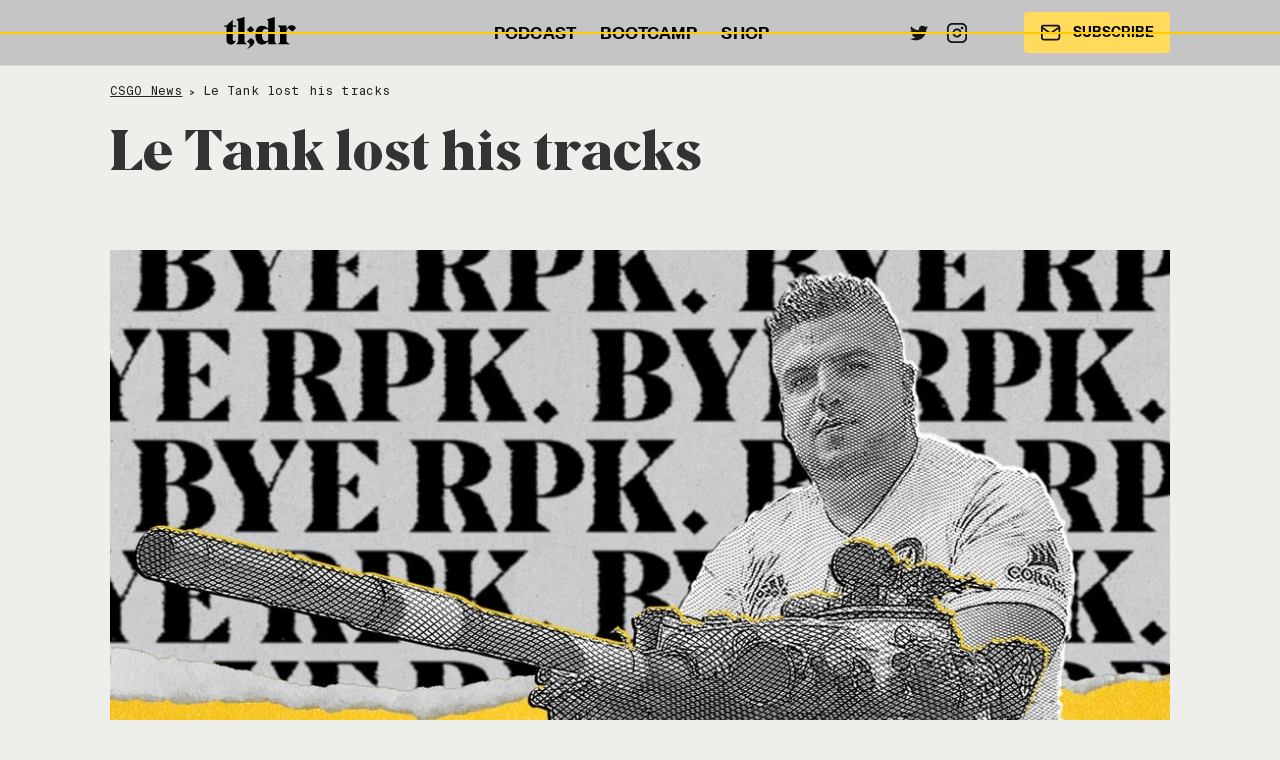

--- FILE ---
content_type: text/html; charset=utf-8
request_url: https://readtldr.gg/csgo-news/le-tank-lost-his-tracks
body_size: 8960
content:
<!DOCTYPE html><!-- Last Published: Mon Dec 29 2025 09:42:30 GMT+0000 (Coordinated Universal Time) --><html data-wf-domain="readtldr.gg" data-wf-page="5e4d65a2d0a06f556746368f" data-wf-site="5d5ab0de3f2789196e87264e" lang="en" data-wf-collection="5e4d65a2d0a06fad5446368e" data-wf-item-slug="le-tank-lost-his-tracks"><head><meta charset="utf-8"/><title>Le Tank lost his tracks</title><meta content="" name="description"/><meta content="Le Tank lost his tracks" property="og:title"/><meta content="" property="og:description"/><meta content="https://cdn.prod.website-files.com/5d6942eb677c2a822df4b701/6079108bc79f132f3cb8d4e1_rpk_vitality_goodbye_1600x1000.jpg" property="og:image"/><meta content="Le Tank lost his tracks" property="twitter:title"/><meta content="" property="twitter:description"/><meta content="https://cdn.prod.website-files.com/5d6942eb677c2a822df4b701/6079108bc79f132f3cb8d4e1_rpk_vitality_goodbye_1600x1000.jpg" property="twitter:image"/><meta property="og:type" content="website"/><meta content="summary_large_image" name="twitter:card"/><meta content="width=device-width, initial-scale=1" name="viewport"/><link href="https://cdn.prod.website-files.com/5d5ab0de3f2789196e87264e/css/tldr.webflow.shared.ee7317845.min.css" rel="stylesheet" type="text/css"/><link href="https://fonts.googleapis.com" rel="preconnect"/><link href="https://fonts.gstatic.com" rel="preconnect" crossorigin="anonymous"/><script src="https://ajax.googleapis.com/ajax/libs/webfont/1.6.26/webfont.js" type="text/javascript"></script><script type="text/javascript">WebFont.load({  google: {    families: ["Inconsolata:400,700","Lato:100,100italic,300,300italic,400,400italic,700,700italic,900,900italic"]  }});</script><script type="text/javascript">!function(o,c){var n=c.documentElement,t=" w-mod-";n.className+=t+"js",("ontouchstart"in o||o.DocumentTouch&&c instanceof DocumentTouch)&&(n.className+=t+"touch")}(window,document);</script><link href="https://cdn.prod.website-files.com/5d5ab0de3f2789196e87264e/643feaa66f79b871f5fe2385_favicon-32x32.png" rel="shortcut icon" type="image/x-icon"/><link href="https://cdn.prod.website-files.com/5d5ab0de3f2789196e87264e/643feaac57e6ffa5e6af6886_android-chrome-256x256.png" rel="apple-touch-icon"/><link href="rss.xml" rel="alternate" title="RSS Feed" type="application/rss+xml"/><!-- Google Tag Manager 
<script>(function(w,d,s,l,i){w[l]=w[l]||[];w[l].push({'gtm.start':
new Date().getTime(),event:'gtm.js'});var f=d.getElementsByTagName(s)[0],
j=d.createElement(s),dl=l!='dataLayer'?'&l='+l:'';j.async=true;j.src=
'https://www.googletagmanager.com/gtm.js?id='+i+dl;f.parentNode.insertBefore(j,f);
})(window,document,'script','dataLayer','GTM-NGTLTHSN');</script>
End Google Tag Manager -->

<!-- GTM Server Side Setup v2 -->
<script>!function(){"use strict";function e(e){return function(e){for(var t=0,r=document.cookie.split(";");t<r.length;t++){var n=r[t].split("=");if(n[0].trim()===e)return n[1]}}(e)}function t(e){return localStorage.getItem(e)}function r(e){return window[e]}function n(e,t){var r=document.querySelector(e);return t?null==r?void 0:r.getAttribute(t):null==r?void 0:r.textContent}!function(o,i,a,c,u,l,s,A,E,d,v){var I,f,g,_;try{f=E&&(g=navigator.userAgent,(_=new RegExp("Version/([0-9._]+)(.*Mobile)?.*Safari.*").exec(g))&&parseFloat(_[1])>=16.4)?function(o,i,a){void 0===i&&(i="");var c={cookie:e,localStorage:t,jsVariable:r,cssSelector:n},u=Array.isArray(i)?i:[i];if(o&&c[o])for(var l=c[o],s=0,A=u;s<A.length;s++){var E=A[s],d=a?l(E,a):l(E);if(d)return d}else console.warn("invalid uid source",o)}(E,"tldrc",""):void 0}catch(e){console.error(e)}var T=o;T[c]=T[c]||[],T[c].push({"gtm.start":(new Date).getTime(),event:"gtm.js"});var m=i.getElementsByTagName(a)[0],R="dataLayer"===c?"":"&l="+c,D=f?"&bi="+encodeURIComponent(f):"",p=i.createElement(a),w=f?"kp"+A:A,N=!f&&s?s:"https://t.readtldr.gg";p.async=!0,p.src=N+"/"+w+".js?id=GTM-5DVQXR3"+R+D,null===(I=m.parentNode)||void 0===I||I.insertBefore(p,m)}(window,document,"script","dataLayer",0,0,"","oswupglr","cookie")}();</script>
<!-- End Google Tag Manager -->

<!-- GTM Server Side Setup
<script>(function(w,d,s,l,i){w[l]=w[l]||[];w[l].push({'gtm.start':
new Date().getTime(),event:'gtm.js'});var f=d.getElementsByTagName(s)[0],
j=d.createElement(s),dl=l!='dataLayer'?'&l='+l:'';j.async=true;j.src=
'https://load.webt.readtldr.gg/lmutlmci.js?id='+i+dl;f.parentNode.insertBefore(j,f);
})(window,document,'script','dataLayer','GTM-KJN53XZ');</script>
 -->

<style type="text/css">
  .w-container {max-width: 1160px;
  }
#CybotCookiebotDialog a {
    font-family: 'Segoe UI',Arial,Helvetica,Verdana,sans-serif;
    border-style: none none none !important;
    border-width: 0px 0px 0px !important;
    border-color: none !important;
    border-radius: 0;
    color: #242424;
    text-decoration: underline;
}
.CybotCookiebotDialogBodyButton {
    padding: 7px 3px 6px !important;
    font-weight: 600 !important;
    min-width: 172px !important;
}
</style>

<link rel="icon" href="data:image/svg+xml,<svg xmlns=%22http://www.w3.org/2000/svg%22 viewBox=%220 0 100 100%22><text y=%22.9em%22 font-size=%2290%22>⚡</text></svg>">
<link rel="canonical" href="https://readtldr.gg/csgo-news/le-tank-lost-his-tracks"/>

<!--- social meta info -->
<meta name="twitter:title" content="Le Tank lost his tracks" />
<meta name="twitter:card" content="summary_large_image" />
<meta name="twitter:image" content="https://cdn.prod.website-files.com/5d6942eb677c2a822df4b701/6079108bc79f132f3cb8d4e1_rpk_vitality_goodbye_1600x1000.jpg" />
<meta name="twitter:site" content="@readTLDR" />
<meta name="twitter:description" content="" />
<meta property="og:type" content="article" />
<meta property="og:url" content="https://www.readtldr.gg/csgo-news/le-tank-lost-his-tracks" />

<meta property="og:site_name" content="TLDR Newsletter" />
<meta property="article:published_time" content="Apr 15, 2021" />

<script type="text/javascript" data-cookieconsent="ignore">
const curl = false;
if (curl == true) {
  meta=document.createElement('meta');
  meta.name='robots';
  meta.content='noindex';
  document.getElementsByTagName('head')[0].appendChild(meta);
}
</script>

<script type="application/ld+json" data-cookieconsent="ignore">
{
  "@context": "https://schema.org",
  "@type": "NewsArticle",
  "mainEntityOfPage": {
    "@type": "WebPage",
    "@id": "https://readtldr.gg/csgo-news/le-tank-lost-his-tracks"
  },
  "headline": "Le Tank lost his tracks",
  "image": "https://cdn.prod.website-files.com/5d6942eb677c2a822df4b701/6079108bc79f132f3cb8d4e1_rpk_vitality_goodbye_1600x1000.jpg",
  "author": {
    "@type": "Person",
    "name": ""
  },  
  "publisher": {
    "@type": "Organization",
    "name": "TLDR Newsletter",
    "email": "crew@readtldr.com",
    "logo": {
      "@type": "ImageObject",
      "url": "https://cdn.prod.website-files.com/5d5ab0de3f2789196e87264e/5e4d45c4e3283a5b871cd62c_tldr_schema_logo.png",
      "width": 119,
      "height": 60
    }
  },
  "datePublished": "Apr 15, 2021",
  "dateModified": "Apr 15, 2021"
}
</script>

<script type="application/ld+json" data-cookieconsent="ignore">
{
  "@context": "https://schema.org",
  "@type": "BreadcrumbList",
  "itemListElement": [
  {
    "@type": "ListItem",
    "position": 1,
    "item": {
      "@id": "https://readtldr.gg/csgo-news",
      "name": "CSGO News"
    }
  },
  {
    "@type": "ListItem",
    "position": 2,
    "item": {
      "@id": "https://readtldr.gg/csgo-news/le-tank-lost-his-tracks",
      "name": "Le Tank lost his tracks"
    }
  }
 ]
}
</script></head><body class="body-13"><div class="gtm_body_tag w-embed w-iframe"><!-- Google Tag Manager (noscript) -->
<noscript><iframe src="https://t.readtldr.gg/ns.html?id=GTM-5DVQXR3" height="0" width="0" style="display:none;visibility:hidden"></iframe></noscript>
<!-- End Google Tag Manager (noscript) --></div><div data-animation="default" class="nav-bar-b-v2 w-nav" data-easing2="ease" data-easing="ease" data-collapse="medium" role="banner" data-no-scroll="1" data-duration="400" data-doc-height="1"><div class="progress-bar"></div><div class="nav-container w-container"><div class="logo-div"><a href="/" class="nav-logo-new w-inline-block"><img src="https://cdn.prod.website-files.com/5d5ab0de3f2789196e87264e/5d771682247be150703d57b8_tldr_logo.svg" loading="lazy" alt="TLDR Newsletter Logo" class="logo"/></a></div><nav role="navigation" class="nav-content-2 w-nav-menu"><div class="nav-menu-2"><a href="/cs-podcast" target="_blank" class="nav-link-3 w-nav-link">PODCAST</a><a href="/bootcamp" class="nav-link-3 w-nav-link">BOOTCAMP</a><a href="https://shop.readtldr.com" target="_blank" class="nav-link-3 w-nav-link">SHOP</a></div><div class="nav-social-container"><a href="https://twitter.com/readtldr" target="_blank" class="link-block-19 w-inline-block"><img src="https://cdn.prod.website-files.com/5d5ab0de3f2789196e87264e/5d7654d0c57fa01fc6cf3a7f_twitter.svg" loading="lazy" alt="" class="image-40"/></a><a href="https://instagram.com/csgo_newspaper" target="_blank" class="link-block-19 w-inline-block"><img src="https://cdn.prod.website-files.com/5d5ab0de3f2789196e87264e/5d7654ca711e7e1603ce4a4d_instagram.svg" loading="lazy" alt="" class="image-40"/></a></div><div class="nav-cta-button-container-2"><a href="/" class="header-button w-inline-block"><img src="https://cdn.prod.website-files.com/5d5ab0de3f2789196e87264e/5d7654d0c57fa03b44cf3a80_mail.svg" loading="lazy" alt="" class="image-39"/><div class="text-block-32">SUBSCRIBE</div></a></div></nav><div class="menu-button-3 w-nav-button"><img src="https://cdn.prod.website-files.com/6057a79531efeb56189e1154/6057a79531efeb64609e119c_Menu%20Icon.svg" loading="lazy" width="20" alt="" class="menu-icon-2"/></div></div></div><div class="section-26 s"><div class="container-15 s w-container"><div class="breadcrumbs"><a href="/csgo-news" class="breadcrumbs-link dark">CSGO News</a><p class="breadcrumbs-divider dark">&gt;</p><p class="breadcrumbs-text dark">Le Tank lost his tracks</p></div></div></div><div class="section-26 m no-bottom-padding no-top-padding"><div class="container-15 w-container"><div class="w-dyn-list"><div role="list" class="tags w-dyn-items"><div role="listitem" class="w-dyn-item"><a href="#" class="post-tag hide w-condition-invisible">Text Link</a><div class="post-tag w-condition-invisible">Everything else</div></div><div role="listitem" class="w-dyn-item"><a href="#" class="post-tag hide w-condition-invisible">Text Link</a><div class="post-tag w-condition-invisible">NIP in BLAST Fall Finals</div></div><div role="listitem" class="w-dyn-item"><a href="#" class="post-tag hide w-condition-invisible">Text Link</a><div class="post-tag w-condition-invisible">Podcast</div></div><div role="listitem" class="w-dyn-item"><a href="#" class="post-tag hide w-condition-invisible">Text Link</a><div class="post-tag w-condition-invisible">Group B and C games</div></div><div role="listitem" class="w-dyn-item"><a href="#" class="post-tag hide w-condition-invisible">Text Link</a><div class="post-tag w-condition-invisible">New Major dates announced</div></div><div role="listitem" class="w-dyn-item"><a href="#" class="post-tag hide w-condition-invisible">Text Link</a><div class="post-tag w-condition-invisible">Everything else</div></div><div role="listitem" class="w-dyn-item"><a href="#" class="post-tag hide w-condition-invisible">Text Link</a><div class="post-tag w-condition-invisible">BLAST FALL GROUP A </div></div><div role="listitem" class="w-dyn-item"><a href="#" class="post-tag hide w-condition-invisible">Text Link</a><div class="post-tag w-condition-invisible">POST-SHUFFLE ANALYSIS</div></div><div role="listitem" class="w-dyn-item"><a href="#" class="post-tag hide w-condition-invisible">Text Link</a><div class="post-tag w-condition-invisible">M80’s new roster</div></div><div role="listitem" class="w-dyn-item"><a href="#" class="post-tag hide w-condition-invisible">Text Link</a><div class="post-tag w-condition-invisible">C9 AND VP ROSTER MOVES</div></div><div role="listitem" class="w-dyn-item"><a href="#" class="post-tag hide w-condition-invisible">Text Link</a><div class="post-tag w-condition-invisible">Everything else</div></div><div role="listitem" class="w-dyn-item"><a href="#" class="post-tag hide w-condition-invisible">Text Link</a><div class="post-tag w-condition-invisible">BLAST Premier Fall Groups</div></div><div role="listitem" class="w-dyn-item"><a href="#" class="post-tag hide w-condition-invisible">Text Link</a><div class="post-tag w-condition-invisible">Podcast</div></div><div role="listitem" class="w-dyn-item"><a href="#" class="post-tag hide w-condition-invisible">Text Link</a><div class="post-tag w-condition-invisible">ROSTER CHANGE</div></div><div role="listitem" class="w-dyn-item"><a href="#" class="post-tag hide w-condition-invisible">Text Link</a><div class="post-tag w-condition-invisible">More roster moves</div></div><div role="listitem" class="w-dyn-item"><a href="#" class="post-tag hide w-condition-invisible">Text Link</a><div class="post-tag w-condition-invisible">EVERYTHING ELSE</div></div><div role="listitem" class="w-dyn-item"><a href="#" class="post-tag hide w-condition-invisible">Text Link</a><div class="post-tag w-condition-invisible">NA loses its best team</div></div><div role="listitem" class="w-dyn-item"><a href="#" class="post-tag hide w-condition-invisible">Text Link</a><div class="post-tag w-condition-invisible">FURIA BUYS LUX GOODS</div></div><div role="listitem" class="w-dyn-item"><a href="#" class="post-tag hide w-condition-invisible">Text Link</a><div class="post-tag w-condition-invisible">OTHER ROSTER MOVES</div></div><div role="listitem" class="w-dyn-item"><a href="#" class="post-tag hide w-condition-invisible">Text Link</a><div class="post-tag w-condition-invisible">Vitality prepare for the future</div></div><div role="listitem" class="w-dyn-item"><a href="#" class="post-tag hide w-condition-invisible">Text Link</a><div class="post-tag w-condition-invisible">Cloud9 benefit as NAVI go international</div></div><div role="listitem" class="w-dyn-item"><a href="#" class="post-tag hide w-condition-invisible">Text Link</a><div class="post-tag w-condition-invisible">Everything else</div></div><div role="listitem" class="w-dyn-item"><a href="#" class="post-tag hide w-condition-invisible">Text Link</a><div class="post-tag w-condition-invisible">siuhy returns to MOUZ</div></div><div role="listitem" class="w-dyn-item"><a href="#" class="post-tag hide w-condition-invisible">Text Link</a><div class="post-tag w-condition-invisible">Podcast</div></div><div role="listitem" class="w-dyn-item"><a href="#" class="post-tag hide w-condition-invisible">Text Link</a><div class="post-tag w-condition-invisible">NIP ROSTER MOVES</div></div><div role="listitem" class="w-dyn-item"><a href="#" class="post-tag hide w-condition-invisible">Text Link</a><div class="post-tag w-condition-invisible">Cologne invites and Major dates</div></div><div role="listitem" class="w-dyn-item"><a href="#" class="post-tag hide w-condition-invisible">Text Link</a><div class="post-tag w-condition-invisible">Everything else</div></div><div role="listitem" class="w-dyn-item"><a href="#" class="post-tag hide w-condition-invisible">Text Link</a><div class="post-tag w-condition-invisible">BLAST Washington</div></div><div role="listitem" class="w-dyn-item"><a href="#" class="post-tag hide w-condition-invisible">Text Link</a><div class="post-tag w-condition-invisible">EQUAL OPPORTUNITY IN CS2</div></div><div role="listitem" class="w-dyn-item"><a href="#" class="post-tag hide w-condition-invisible">Text Link</a><div class="post-tag w-condition-invisible">ESL Challenger Katowice</div></div><div role="listitem" class="w-dyn-item"><a href="#" class="post-tag hide w-condition-invisible">Text Link</a><div class="post-tag w-condition-invisible">Everything else</div></div><div role="listitem" class="w-dyn-item"><a href="#" class="post-tag hide w-condition-invisible">Text Link</a><div class="post-tag w-condition-invisible">BLAST Spring Washington</div></div><div role="listitem" class="w-dyn-item"><a href="#" class="post-tag hide w-condition-invisible">Text Link</a><div class="post-tag w-condition-invisible">ESL Challenger Katowice</div></div><div role="listitem" class="w-dyn-item"><a href="#" class="post-tag hide w-condition-invisible">Text Link</a><div class="post-tag w-condition-invisible">GAME UPDATE</div></div><div role="listitem" class="w-dyn-item"><a href="#" class="post-tag hide w-condition-invisible">Text Link</a><div class="post-tag w-condition-invisible">Everything else</div></div><div role="listitem" class="w-dyn-item"><a href="#" class="post-tag hide w-condition-invisible">Text Link</a><div class="post-tag w-condition-invisible">ENCE win IEM Dallas</div></div><div role="listitem" class="w-dyn-item"><a href="#" class="post-tag hide w-condition-invisible">Text Link</a><div class="post-tag w-condition-invisible">Living in the past</div></div><div role="listitem" class="w-dyn-item"><a href="#" class="post-tag hide w-condition-invisible">Text Link</a><div class="post-tag w-condition-invisible">fnatic changes</div></div><div role="listitem" class="w-dyn-item"><a href="#" class="post-tag hide w-condition-invisible">Text Link</a><div class="post-tag w-condition-invisible">ESL Impact Dallas</div></div><div role="listitem" class="w-dyn-item"><a href="#" class="post-tag hide w-condition-invisible">Text Link</a><div class="post-tag w-condition-invisible">Everything else</div></div><div role="listitem" class="w-dyn-item"><a href="#" class="post-tag hide w-condition-invisible">Text Link</a><div class="post-tag w-condition-invisible">ASTRALIS ROSTER RUMOURS</div></div><div role="listitem" class="w-dyn-item"><a href="#" class="post-tag hide w-condition-invisible">Text Link</a><div class="post-tag w-condition-invisible">IEM Dallas playoffs</div></div><div role="listitem" class="w-dyn-item"><a href="#" class="post-tag hide w-condition-invisible">Text Link</a><div class="post-tag w-condition-invisible">Podcast</div></div><div role="listitem" class="w-dyn-item"><a href="#" class="post-tag hide w-condition-invisible">Text Link</a><div class="post-tag w-condition-invisible">Smaller roster moves</div></div><div role="listitem" class="w-dyn-item"><a href="#" class="post-tag hide w-condition-invisible">Text Link</a><div class="post-tag w-condition-invisible">Americas struggle in Dallas</div></div><div role="listitem" class="w-dyn-item"><a href="#" class="post-tag hide w-condition-invisible">Text Link</a><div class="post-tag w-condition-invisible">Everything else</div></div><div role="listitem" class="w-dyn-item"><a href="#" class="post-tag hide w-condition-invisible">Text Link</a><div class="post-tag w-condition-invisible">nitr0 hangs up the mouse</div></div><div role="listitem" class="w-dyn-item"><a href="#" class="post-tag hide w-condition-invisible">Text Link</a><div class="post-tag w-condition-invisible">SPONSORED</div></div><div role="listitem" class="w-dyn-item"><a href="#" class="post-tag hide w-condition-invisible">Text Link</a><div class="post-tag w-condition-invisible">IEM Dallas begins</div></div><div role="listitem" class="w-dyn-item"><a href="#" class="post-tag hide w-condition-invisible">Text Link</a><div class="post-tag w-condition-invisible">ENCE Profit and Dycha loses</div></div><div role="listitem" class="w-dyn-item"><a href="#" class="post-tag hide w-condition-invisible">Text Link</a><div class="post-tag w-condition-invisible">Everything else</div></div><div role="listitem" class="w-dyn-item"><a href="#" class="post-tag hide w-condition-invisible">Text Link</a><div class="post-tag w-condition-invisible">OG roster moves</div></div><div role="listitem" class="w-dyn-item"><a href="#" class="post-tag hide w-condition-invisible">Text Link</a><div class="post-tag w-condition-invisible">Podcast</div></div><div role="listitem" class="w-dyn-item"><a href="#" class="post-tag hide w-condition-invisible">Text Link</a><div class="post-tag w-condition-invisible">fnatic call on f0rest for IEM Dallas</div></div><div role="listitem" class="w-dyn-item"><a href="#" class="post-tag hide w-condition-invisible">Text Link</a><div class="post-tag w-condition-invisible">HLTV Rankings</div></div><div role="listitem" class="w-dyn-item"><a href="#" class="post-tag hide w-condition-invisible">Text Link</a><div class="post-tag w-condition-invisible">Everything else</div></div><div role="listitem" class="w-dyn-item"><a href="#" class="post-tag hide w-condition-invisible">Text Link</a><div class="post-tag w-condition-invisible">GRAND FINAL</div></div><div role="listitem" class="w-dyn-item"><a href="#" class="post-tag hide w-condition-invisible">Text Link</a><div class="post-tag w-condition-invisible">SEMI-FINALS</div></div><div role="listitem" class="w-dyn-item"><a href="#" class="post-tag hide w-condition-invisible">Text Link</a><div class="post-tag w-condition-invisible">QUARTER-FINALS</div></div><div role="listitem" class="w-dyn-item"><a href="#" class="post-tag hide w-condition-invisible">Text Link</a><div class="post-tag w-condition-invisible">Everything else</div></div><div role="listitem" class="w-dyn-item"><a href="#" class="post-tag hide w-condition-invisible">Text Link</a><div class="post-tag w-condition-invisible">LAST QUARTER-FINALS</div></div><div role="listitem" class="w-dyn-item"><a href="#" class="post-tag hide w-condition-invisible">Text Link</a><div class="post-tag w-condition-invisible">SECOND QUARTER-FINAL</div></div><div role="listitem" class="w-dyn-item"><a href="#" class="post-tag hide w-condition-invisible">Text Link</a><div class="post-tag w-condition-invisible">Podcast</div></div><div role="listitem" class="w-dyn-item"><a href="#" class="post-tag hide w-condition-invisible">Text Link</a><div class="post-tag w-condition-invisible">FIRST QUARTER-FINAL</div></div><div role="listitem" class="w-dyn-item"><a href="#" class="post-tag hide w-condition-invisible">Text Link</a><div class="post-tag w-condition-invisible">Legends Stage Losers</div></div><div role="listitem" class="w-dyn-item"><a href="#" class="post-tag hide w-condition-invisible">Text Link</a><div class="post-tag w-condition-invisible">Everything Else</div></div><div role="listitem" class="w-dyn-item"><a href="#" class="post-tag hide w-condition-invisible">Text Link</a><div class="post-tag w-condition-invisible">So we’re all ruining pick’ems now?</div></div><div role="listitem" class="w-dyn-item"><a href="#" class="post-tag hide w-condition-invisible">Text Link</a><div class="post-tag w-condition-invisible">King Cypher I</div></div><div role="listitem" class="w-dyn-item"><a href="#" class="post-tag hide w-condition-invisible">Text Link</a><div class="post-tag w-condition-invisible">3-0 teams</div></div><div role="listitem" class="w-dyn-item"><a href="#" class="post-tag hide w-condition-invisible">Text Link</a><div class="post-tag w-condition-invisible">The biggest losers</div></div><div role="listitem" class="w-dyn-item"><a href="#" class="post-tag hide w-condition-invisible">Text Link</a><div class="post-tag w-condition-invisible">Everything else</div></div><div role="listitem" class="w-dyn-item"><a href="#" class="post-tag hide w-condition-invisible">Text Link</a><div class="post-tag w-condition-invisible">2-2 games</div></div><div role="listitem" class="w-dyn-item"><a href="#" class="post-tag hide w-condition-invisible">Text Link</a><div class="post-tag w-condition-invisible">Poddcast</div></div><div role="listitem" class="w-dyn-item"><a href="#" class="post-tag hide w-condition-invisible">Text Link</a><div class="post-tag w-condition-invisible">The 3-0 and 3-1 teams</div></div><div role="listitem" class="w-dyn-item"><a href="#" class="post-tag hide w-condition-invisible">Text Link</a><div class="post-tag w-condition-invisible">Everything else</div></div><div role="listitem" class="w-dyn-item"><a href="#" class="post-tag hide w-condition-invisible">Text Link</a><div class="post-tag w-condition-invisible">Predicting the Winner</div></div><div role="listitem" class="w-dyn-item"><a href="#" class="post-tag hide w-condition-invisible">Text Link</a><div class="post-tag w-condition-invisible">The Major begins</div></div><div role="listitem" class="w-dyn-item"><a href="#" class="post-tag hide w-condition-invisible">Text Link</a><div class="post-tag w-condition-invisible">Podcast</div></div><div role="listitem" class="w-dyn-item"><a href="#" class="post-tag hide w-condition-invisible">Text Link</a><div class="post-tag w-condition-invisible">The stickers are upon us</div></div><div role="listitem" class="w-dyn-item"><a href="#" class="post-tag hide w-condition-invisible">Text Link</a><div class="post-tag w-condition-invisible">BLAST shop at LIDL for talent</div></div><div role="listitem" class="w-dyn-item"><a href="#" class="post-tag hide w-condition-invisible">Text Link</a><div class="post-tag w-condition-invisible">Everything else</div></div><div role="listitem" class="w-dyn-item"><a href="#" class="post-tag hide w-condition-invisible">Text Link</a><div class="post-tag w-condition-invisible">CPH Flames Shut Down</div></div><div role="listitem" class="w-dyn-item"><a href="#" class="post-tag hide w-condition-invisible">Text Link</a><div class="post-tag w-condition-invisible">Anders and HenryG become a duo</div></div><div role="listitem" class="w-dyn-item"><a href="#" class="post-tag hide w-condition-invisible">Text Link</a><div class="post-tag w-condition-invisible">G2’s new sponsor</div></div><div role="listitem" class="w-dyn-item"><a href="#" class="post-tag hide w-condition-invisible">Text Link</a><div class="post-tag w-condition-invisible">Brazy Party final</div></div><div role="listitem" class="w-dyn-item"><a href="#" class="post-tag hide w-condition-invisible">Text Link</a><div class="post-tag w-condition-invisible">Everything else</div></div><div role="listitem" class="w-dyn-item"><a href="#" class="post-tag hide w-condition-invisible">Text Link</a><div class="post-tag w-condition-invisible">Brazy Party</div></div><div role="listitem" class="w-dyn-item"><a href="#" class="post-tag hide w-condition-invisible">Text Link</a><div class="post-tag w-condition-invisible">ESL CHALLENGERS</div></div><div role="listitem" class="w-dyn-item"><a href="#" class="post-tag hide w-condition-invisible">Text Link</a><div class="post-tag w-condition-invisible">NEW TEAM</div></div><div role="listitem" class="w-dyn-item"><a href="#" class="post-tag hide w-condition-invisible">Text Link</a><div class="post-tag w-condition-invisible">HEROES OF LOFOTEN</div></div><div role="listitem" class="w-dyn-item"><a href="#" class="post-tag hide w-condition-invisible">Text Link</a><div class="post-tag w-condition-invisible">Everything else</div></div><div role="listitem" class="w-dyn-item"><a href="#" class="post-tag hide w-condition-invisible">Text Link</a><div class="post-tag w-condition-invisible">Brazy Party</div></div><div role="listitem" class="w-dyn-item"><a href="#" class="post-tag hide w-condition-invisible">Text Link</a><div class="post-tag w-condition-invisible">ESL Challenger Melbourne</div></div><div role="listitem" class="w-dyn-item"><a href="#" class="post-tag hide w-condition-invisible">Text Link</a><div class="post-tag w-condition-invisible">Podcast</div></div><div role="listitem" class="w-dyn-item"><a href="#" class="post-tag hide w-condition-invisible">Text Link</a><div class="post-tag w-condition-invisible">ESL</div></div><div role="listitem" class="w-dyn-item"><a href="#" class="post-tag hide w-condition-invisible">Text Link</a><div class="post-tag w-condition-invisible">HLTV Ranking</div></div><div role="listitem" class="w-dyn-item"><a href="#" class="post-tag hide w-condition-invisible">Text Link</a><div class="post-tag w-condition-invisible">Everything else</div></div><div role="listitem" class="w-dyn-item"><a href="#" class="post-tag hide w-condition-invisible">Text Link</a><div class="post-tag w-condition-invisible">Vitality win in Rio</div></div><div role="listitem" class="w-dyn-item"><a href="#" class="post-tag hide w-condition-invisible">Text Link</a><div class="post-tag w-condition-invisible">IEM Rio Semi-Finals</div></div><div role="listitem" class="w-dyn-item"><a href="#" class="post-tag hide w-condition-invisible">Text Link</a><div class="post-tag w-condition-invisible">Two more events kick off</div></div></div></div><h1 class="heading-24">Le Tank lost his tracks</h1><div class="news-author"><div class="_12-columns"><div class="column-new desk-12"><div class="author-container---single-story w-condition-invisible"><div class="div-block-134"><img src="" loading="lazy" alt="" class="w-dyn-bind-empty"/></div><div class="div-block-133"><div class="text-block-36 w-dyn-bind-empty"></div><div class="text-block-33"> // </div><div class="text-block-37 w-dyn-bind-empty"></div></div><a href="#" class="link-block-21 w-inline-block"><img src="https://cdn.prod.website-files.com/5d5ab0de3f2789196e87264e/5d7654d0c57fa0c58acf3a7d_twitter-white.svg" loading="lazy" height="18" width="18" alt="twitter logo - white" class="image-44"/><div class="text-block-34">Follow</div></a></div></div></div></div><div class="spacer _24"></div><div class="story-image-header"><img alt="" src="https://cdn.prod.website-files.com/5d6942eb677c2a822df4b701/6079108bc79f132f3cb8d4e1_rpk_vitality_goodbye_1600x1000.jpg" sizes="(max-width: 767px) 100vw, (max-width: 991px) 726.625px, 939.15625px" srcset="https://cdn.prod.website-files.com/5d6942eb677c2a822df4b701/6079108bc79f132f3cb8d4e1_rpk_vitality_goodbye_1600x1000-p-500.jpeg 500w, https://cdn.prod.website-files.com/5d6942eb677c2a822df4b701/6079108bc79f132f3cb8d4e1_rpk_vitality_goodbye_1600x1000-p-800.jpeg 800w, https://cdn.prod.website-files.com/5d6942eb677c2a822df4b701/6079108bc79f132f3cb8d4e1_rpk_vitality_goodbye_1600x1000-p-1080.jpeg 1080w, https://cdn.prod.website-files.com/5d6942eb677c2a822df4b701/6079108bc79f132f3cb8d4e1_rpk_vitality_goodbye_1600x1000.jpg 1600w" class="image-cover"/></div><div class="image-source w-richtext"><p>Illustration by <a href="https://www.twitter.com/novah_cs" target="_blank">NovaH</a>. Source: <a href="https://vitality.gg/" target="_blank">Vitality</a>.</p></div></div></div><div class="section-26 s"><div class="container-15 w-container"><div class="_12-columns align-stretch"><div class="column-10 desk-8 tab-12"><div class="csgo-news-rich-text w-richtext"><p>In this weeks edition of &quot;The old guard steps back and gets replaced by someone younger,&quot; RpK is <a href="https://twitter.com/TeamVitality/status/1381585396535074824?s=20" target="_blank">stepping back from his position on Vitality</a> and will be replaced by (allegedly VAC banned) Frenchman Kyojin.</p><p><em>Note: This unvacbanning had nothing to do with the big unvacbanning above. We think.</em></p><p>Kyojin is a <a href="https://twitter.com/Vitality_Neo/status/1381589441651806216?s=20" target="_blank">&quot;more support-oriented&quot;</a> player, as per Vitality&#x27;s team owner, which is why the team didn&#x27;t just end up slotting Nivera in for <em>Le Tank</em>. RpK wanted to continue to play for the team through Blast, but that came to an <a href="https://www.hltv.org/matches/2347747/vitality-vs-9z-blast-premier-spring-showdown-2021" target="_blank">abrupt end</a>.</p><p><em>Maybe Vitality and Alex actually did need each other after all</em></p><p>In news from across the pond, tarik has <a href="https://www.hltv.org/news/31555/official-evil-geniuses-sign-michu-tarik-steps-down" target="_blank">left</a> the active lineup of EG, who have promptly decided to replace the &quot;content king&quot; with superstar... MICHU?</p><p>Sure, MICHU is a solid player and he did move to the US to play for Envy, but all things point to floppy being available from Cloud9&#x27;s failed roster, while Jonji and motm are also opportunities.</p><p>In his <a href="https://www.twitlonger.com/show/n_1srlmbt" target="_blank">farewell letter</a>, tarik says the team didn&#x27;t want to fix the underlying issues he identified, while ingame leader stanislaw says that MICHU is the <a href="https://twitter.com/peterjarguz/status/1382791229113573384" target="_blank">best player</a> he&#x27;s ever played with. Well then.</p><p><em>EG? More like EhhhG.</em></p></div><div class="text-block-35">April 15, 2021</div><div class="div-block-135"><a href="#" class="newsletter-archive-button w-inline-block w-condition-invisible"><div class="newsletter-archive-button-text w-dyn-bind-empty"></div><div class="newsletter-archive-button-icon-wrapper w-clearfix"><img src="https://cdn.prod.website-files.com/5d5ab0de3f2789196e87264e/5d772512344fac67030a17d1_chevron_right_white.svg" alt="" class="button-icon"/></div></a></div></div><div class="column-10 desk-0-5 tab-12"><div class="spacer _64"></div></div><div class="column-10 desk-3-5 tab-10 mob-12"><div class="sidebar-2"><img src="https://cdn.prod.website-files.com/5d5ab0de3f2789196e87264e/613ea0e3edac67ac94644da5_mail.svg" loading="lazy" alt="email icon" class="icon-4 small"/><h3 class="heading-24 xs">The easiest way to follow CS:GO</h3><p class="paragraph-24">Never miss a thing! Get our recap of the biggest news and matches straight to your inbox, twice a week.</p><div class="form-4 w-form"><form action="https://readtldr.activehosted.com/proc.php" name="wf-form-form_23" data-name="form_23" method="post" redirect="https://readtldr.gg/thank-you" data-redirect="https://readtldr.gg/thank-you" id="wf-form-form_23" class="email-form vertical" data-wf-page-id="5e4d65a2d0a06f556746368f" data-wf-element-id="61c08e8d-e85a-1cd7-3309-e9d07f530070"><div class="w-embed"><input type="hidden" name="u" value="23" />
<input type="hidden" name="f" value="23" />
<input type="hidden" name="s" />
<input type="hidden" name="c" value="0" />
<input type="hidden" name="m" value="0" />
<input type="hidden" name="act" value="sub" />
<input type="hidden" name="v" value="2" /></div><input class="email-input _8-bottom-margin w-input" autocomplete="email" maxlength="256" name="email" data-name="email" placeholder="Enter your email" type="email" id="email" required=""/><input type="submit" data-wait="Please wait..." class="form-button-2 mobile w-button" value="→"/><input type="submit" data-wait="Please wait..." class="form-button-2 w-button" value="Subscribe for free"/></form><div class="form-success-2 w-form-done"><div>We&#x27;ve sent a confirmation link to your email.</div></div><div class="form-error-2 w-form-fail"><div>Oops! Something went wrong while submitting the form.</div></div></div></div></div></div></div></div><div class="section-26 m"><div class="container-15 w-container"><h2 class="h2---latest-news">Latest News</h2><div class="spacer _24"></div><div class="w-dyn-list"><div role="list" class="_12-columns align-stretch w-dyn-items"><div role="listitem" class="column-10 desk-4 w-dyn-item"><a href="/csgo-news/hampusball-gets-rolling" class="card-2 w-inline-block"><div class="card-thumbnail"><img src="https://cdn.prod.website-files.com/5d6942eb677c2a822df4b701/64b9cf20192f7a51ad5e08b7_hampusball.png" loading="lazy" alt="" sizes="(max-width: 767px) 100vw, (max-width: 991px) 726.625px, 939.15625px" srcset="https://cdn.prod.website-files.com/5d6942eb677c2a822df4b701/64b9cf20192f7a51ad5e08b7_hampusball-p-500.png 500w, https://cdn.prod.website-files.com/5d6942eb677c2a822df4b701/64b9cf20192f7a51ad5e08b7_hampusball-p-800.png 800w, https://cdn.prod.website-files.com/5d6942eb677c2a822df4b701/64b9cf20192f7a51ad5e08b7_hampusball-p-1080.png 1080w, https://cdn.prod.website-files.com/5d6942eb677c2a822df4b701/64b9cf20192f7a51ad5e08b7_hampusball.png 1600w" class="card-thumbnail-image"/></div><div class="card-text-container"><div class="orange-tag">July 20, 2023</div><h3 class="card-title">hampusball gets rolling</h3></div></a></div><div role="listitem" class="column-10 desk-4 w-dyn-item"><a href="/csgo-news/new-dogs-meet-old-tricks" class="card-2 w-inline-block"><div class="card-thumbnail"><img src="https://cdn.prod.website-files.com/5d6942eb677c2a822df4b701/64b9d581e0a94b7661683378_Karrian.png" loading="lazy" alt="" sizes="(max-width: 767px) 100vw, (max-width: 991px) 726.625px, 939.15625px" srcset="https://cdn.prod.website-files.com/5d6942eb677c2a822df4b701/64b9d581e0a94b7661683378_Karrian-p-500.png 500w, https://cdn.prod.website-files.com/5d6942eb677c2a822df4b701/64b9d581e0a94b7661683378_Karrian-p-800.png 800w, https://cdn.prod.website-files.com/5d6942eb677c2a822df4b701/64b9d581e0a94b7661683378_Karrian-p-1080.png 1080w, https://cdn.prod.website-files.com/5d6942eb677c2a822df4b701/64b9d581e0a94b7661683378_Karrian.png 1600w" class="card-thumbnail-image"/></div><div class="card-text-container"><div class="orange-tag">July 20, 2023</div><h3 class="card-title">New dogs, meet old tricks</h3></div></a></div><div role="listitem" class="column-10 desk-4 w-dyn-item"><a href="/csgo-news/new-liquid-and-navi-royal-flush-or-straight-bust" class="card-2 w-inline-block"><div class="card-thumbnail"><img src="https://cdn.prod.website-files.com/5d6942eb677c2a822df4b701/64b4b7be68dd428585c73897_navi_new.png" loading="lazy" alt="" sizes="(max-width: 767px) 100vw, (max-width: 991px) 726.625px, 939.15625px" srcset="https://cdn.prod.website-files.com/5d6942eb677c2a822df4b701/64b4b7be68dd428585c73897_navi_new-p-500.png 500w, https://cdn.prod.website-files.com/5d6942eb677c2a822df4b701/64b4b7be68dd428585c73897_navi_new-p-800.png 800w, https://cdn.prod.website-files.com/5d6942eb677c2a822df4b701/64b4b7be68dd428585c73897_navi_new-p-1080.png 1080w, https://cdn.prod.website-files.com/5d6942eb677c2a822df4b701/64b4b7be68dd428585c73897_navi_new.png 1600w" class="card-thumbnail-image"/></div><div class="card-text-container"><div class="orange-tag">July 16, 2023</div><h3 class="card-title">New Liquid and NAVI: Royal flush or straight bust? </h3></div></a></div></div></div></div></div><footer class="section footer-a section-9 section-19 section-20"><div class="footer-d-wrapper"><div class="div-block-16"><a id="w-node-_7149566e-5e2a-e3bc-1505-e1c5c67c8951-c67c894e" href="/csgo-news" class="link-block-2 w-inline-block"><img src="https://cdn.prod.website-files.com/5d5ab0de3f2789196e87264e/5d7717ff8d6d91efc3831748_tldr_logo_yellow.svg" alt="TLDR Newsletter Logo Yellow" loading="lazy" class="footer-a-brand"/></a><div id="w-node-_7149566e-5e2a-e3bc-1505-e1c5c67c8953-c67c894e" class="footer-a-nav-column"><div class="footer-a-nav-header">Newsletter</div><div class="footer-a-nav-link-column"><a href="/" class="footer-a-nav-link">Subscribe</a><div class="w-dyn-list"><div role="list" class="w-dyn-items"><div role="listitem" class="w-dyn-item"><a href="/csgo-archive/654-jame-time" class="footer-a-nav-link">Latest edition</a></div></div></div><a href="/csgo-archive" class="footer-a-nav-link">Archive</a><a href="/magazine-01" class="footer-a-nav-link">Print Magazine</a></div></div><div id="w-node-_7149566e-5e2a-e3bc-1505-e1c5c67c8967-c67c894e" class="footer-a-nav-column"><div class="footer-a-nav-header">GUIDES</div><div class="footer-a-nav-link-column"><a href="/bootcamp" class="footer-a-nav-link">Free pro play course</a></div></div><div class="footer-a-nav-column"><div class="footer-a-nav-header">Simple Radar</div><div class="footer-a-nav-link-column"><a href="/simpleradar" class="footer-a-nav-link">Download<br/></a></div></div><div id="w-node-_7149566e-5e2a-e3bc-1505-e1c5c67c897c-c67c894e" class="footer-a-nav-column"><div class="footer-a-nav-header">tl;dr</div><div class="footer-a-nav-column"><a href="/cs-podcast" class="footer-a-nav-link">Podcast</a><a href="https://shop.readtldr.com" target="_blank" class="footer-a-nav-link">Shop</a><a href="/advertise" class="footer-a-nav-link">Advertise</a><a href="/policies/terms-of-service" class="footer-a-nav-link">Terms of Service</a><a href="/policies/privacy" class="footer-a-nav-link">Privacy</a></div></div><div id="footer" class="footer-a-social w-node-_7149566e-5e2a-e3bc-1505-e1c5c67c8989-c67c894e"><a rel="nofollow" whenClicked="ga(‘send’, ‘event’, ‘outbound link’, ‘facebook’, ‘footer’);" href="https://www.youtube.com/@readTLDR" target="_blank" class="footer-a-social-icon w-inline-block"><img src="https://cdn.prod.website-files.com/5d5ab0de3f2789196e87264e/655f9afc679d472836048869_youtube.svg" alt="youtube" class="image-7"/></a><a rel="nofollow" whenClicked="ga(‘send’, ‘event’, ‘outbound link’, ‘twitter’, ‘footer’);" href="https://www.twitter.com/readtldr" target="_blank" class="footer-a-social-icon w-inline-block"><img src="https://cdn.prod.website-files.com/5d5ab0de3f2789196e87264e/5d77fa5f601a2e690befd944_Twitter.png" alt="twitter" loading="lazy" class="image-8"/></a><a rel="nofollow" whenClicked="ga(‘send’, ‘event’, ‘outbound link’, ‘instagram’, ‘footer’);" href="https://www.instagram.com/readtldr" target="_blank" class="footer-a-social-icon w-inline-block"><img src="https://cdn.prod.website-files.com/5d5ab0de3f2789196e87264e/5d89311a3c25ce82ea2f6c65_Instagram.png" alt="instagram" loading="lazy" class="image-9"/></a></div></div><div class="div-block-17"><div class="text-block-5">© 2025 TLDR Media, All Rights Reserved.</div></div></div></footer><script src="https://d3e54v103j8qbb.cloudfront.net/js/jquery-3.5.1.min.dc5e7f18c8.js?site=5d5ab0de3f2789196e87264e" type="text/javascript" integrity="sha256-9/aliU8dGd2tb6OSsuzixeV4y/faTqgFtohetphbbj0=" crossorigin="anonymous"></script><script src="https://cdn.prod.website-files.com/5d5ab0de3f2789196e87264e/js/webflow.schunk.36b8fb49256177c8.js" type="text/javascript"></script><script src="https://cdn.prod.website-files.com/5d5ab0de3f2789196e87264e/js/webflow.schunk.ec03d2dec5d2404b.js" type="text/javascript"></script><script src="https://cdn.prod.website-files.com/5d5ab0de3f2789196e87264e/js/webflow.a37fe6d3.bc5fd6d2926892dc.js" type="text/javascript"></script><!-- Google Tag Manager (noscript)
<noscript><iframe src="https://www.googletagmanager.com/ns.html?id=GTM-NGTLTHSN"
height="0" width="0" style="display:none;visibility:hidden"></iframe></noscript>
End Google Tag Manager (noscript) -->

<!-- GTM server side setup
<noscript><iframe src="https://load.webt.readtldr.gg/ns.html?id=GTM-KJN53XZ"
height="0" width="0" style="display:none;visibility:hidden"></iframe></noscript>
 --></body></html>

--- FILE ---
content_type: image/svg+xml
request_url: https://cdn.prod.website-files.com/5d5ab0de3f2789196e87264e/5d771682247be150703d57b8_tldr_logo.svg
body_size: 316
content:
<?xml version="1.0" encoding="utf-8"?>
<!-- Generator: Adobe Illustrator 23.0.1, SVG Export Plug-In . SVG Version: 6.00 Build 0)  -->
<svg version="1.1" id="Layer_1" xmlns="http://www.w3.org/2000/svg" xmlns:xlink="http://www.w3.org/1999/xlink" x="0px" y="0px"
	 viewBox="0 0 210.38 93.9" style="enable-background:new 0 0 210.38 93.9;" xml:space="preserve">
<g>
	<path d="M0,25.3h6.6L25.3,7.7v17.6h10.45v3.2H25.3v36.95c0,2.75,1.1,4.95,3.85,4.95s4.4-2.2,4.4-2.2c0,6.05-5.94,12.65-14.19,12.65
		c-8.8,0-12.76-6.6-12.76-12.65V28.5H0V25.3z"/>
	<path d="M35.86,6.6L60.06,0v73.15l6.6,7.15h-31.9l6.6-7.15V13.2L35.86,6.6z"/>
	<path d="M88.66,37.4l-11,9.9l-11-9.9l11-11L88.66,37.4z M88.66,72.6c0,8.25-11,16.5-19.8,20.9l-1.1-1.1c4.95-3.85,7.7-6.05,7.7-11
		c0-3.85-3.85-6.05-8.8-8.8l11-11C83.71,64.9,88.66,67.65,88.66,72.6z"/>
	<path d="M126.28,6.6l22-6.6v73.15l6.6,7.15h-25.3v-9.9c-2.75,3.85-8.25,10.45-18.15,10.45c-9.9,0-19.8-6.05-19.8-28.05
		s9.9-26.95,19.8-26.95c9.9,0,15.4,5.5,18.15,9.35v-22L126.28,6.6z M110.88,52.8c0,16.5,7.7,22,18.7,15.4V37.4
		C118.58,30.8,110.88,36.3,110.88,52.8z"/>
	<path d="M182.82,40.15V72.6l11,7.7h-36.3l6.6-7.15v-40.7l-6.6-7.15h25.3v11.11c4.62-6.49,6.16-12.21,14.85-12.21
		c11,0,12.65,8.8,12.65,8.8l-9.9,9.9L187.77,33L182.82,40.15z"/>
</g>
</svg>


--- FILE ---
content_type: image/svg+xml
request_url: https://cdn.prod.website-files.com/5d5ab0de3f2789196e87264e/5d7717ff8d6d91efc3831748_tldr_logo_yellow.svg
body_size: 357
content:
<?xml version="1.0" encoding="utf-8"?>
<!-- Generator: Adobe Illustrator 23.0.1, SVG Export Plug-In . SVG Version: 6.00 Build 0)  -->
<svg version="1.1" id="Layer_1" xmlns="http://www.w3.org/2000/svg" xmlns:xlink="http://www.w3.org/1999/xlink" x="0px" y="0px"
	 viewBox="0 0 210.38 93.9" style="enable-background:new 0 0 210.38 93.9;" xml:space="preserve">
<style type="text/css">
	.st0{fill:#FFCC00;}
</style>
<g>
	<path class="st0" d="M0,25.3h6.6L25.3,7.7v17.6h10.45v3.2H25.3v36.95c0,2.75,1.1,4.95,3.85,4.95s4.4-2.2,4.4-2.2
		c0,6.05-5.94,12.65-14.19,12.65c-8.8,0-12.76-6.6-12.76-12.65V28.5H0V25.3z"/>
	<path class="st0" d="M35.86,6.6L60.06,0v73.15l6.6,7.15h-31.9l6.6-7.15V13.2L35.86,6.6z"/>
	<path class="st0" d="M88.66,37.4l-11,9.9l-11-9.9l11-11L88.66,37.4z M88.66,72.6c0,8.25-11,16.5-19.8,20.9l-1.1-1.1
		c4.95-3.85,7.7-6.05,7.7-11c0-3.85-3.85-6.05-8.8-8.8l11-11C83.71,64.9,88.66,67.65,88.66,72.6z"/>
	<path class="st0" d="M126.28,6.6l22-6.6v73.15l6.6,7.15h-25.3v-9.9c-2.75,3.85-8.25,10.45-18.15,10.45c-9.9,0-19.8-6.05-19.8-28.05
		s9.9-26.95,19.8-26.95c9.9,0,15.4,5.5,18.15,9.35v-22L126.28,6.6z M110.88,52.8c0,16.5,7.7,22,18.7,15.4V37.4
		C118.58,30.8,110.88,36.3,110.88,52.8z"/>
	<path class="st0" d="M182.82,40.15V72.6l11,7.7h-36.3l6.6-7.15v-40.7l-6.6-7.15h25.3v11.11c4.62-6.49,6.16-12.21,14.85-12.21
		c11,0,12.65,8.8,12.65,8.8l-9.9,9.9L187.77,33L182.82,40.15z"/>
</g>
</svg>


--- FILE ---
content_type: image/svg+xml
request_url: https://cdn.prod.website-files.com/5d5ab0de3f2789196e87264e/613ea0e3edac67ac94644da5_mail.svg
body_size: 2427
content:
<?xml version="1.0" encoding="utf-8"?>
<!-- Generator: Adobe Illustrator 25.4.1, SVG Export Plug-In . SVG Version: 6.00 Build 0)  -->
<svg version="1.1" id="Layer_1" xmlns="http://www.w3.org/2000/svg" xmlns:xlink="http://www.w3.org/1999/xlink" x="0px" y="0px"
	 viewBox="0 0 256 256" enable-background="new 0 0 256 256" xml:space="preserve">
<g id="envelope">
	<path id="mail" d="M254.52,166.37c0.27-12.74-2.88-108.12-3.43-116.75s-16.17-11.24-24.39-11.37c-8.22-0.14-27.82,0.82-31.38,0.82
		s-42.2-0.27-69.2,0c-26.99,0.27-87.56,0.96-98.52,0.96s-22.3,1.4-23.71,3.29c-5.62,7.54-0.69,58.24-0.69,92.77
		s1.64,53.71,3.15,58.51c1.51,4.8,7.54,17.95,9.73,20.01c2.19,2.06,6.3,1.78,22.34,2.06c16.03,0.27,17.4,1.1,55.36,1.1
		s77.15-1.23,110.58-2.19s36.59-1.51,44.67-7.13C257.12,202.82,254.24,179.12,254.52,166.37z M248.62,119.92
		c-0.96-1.1-8.5-12.47-10-12.33c-1.51,0.14-1.23,3.01-0.96,4.38c0.27,1.37,10.41,12.33,10.41,13.15s0.69,8.08,0.27,7.81
		c-0.41-0.27-7.95-14.25-9.73-13.43c-1.78,0.82-1.78,3.97-1.64,5.07c0.14,1.1,11.24,13.02,11.24,14.39c0,1.37,0.55,8.36,0,6.99
		c-0.55-1.37-9.18-15.21-10.69-14.39c-1.51,0.82-1.78,3.43-1.1,4.93s11.51,13.57,11.65,15.07s0.96,10.83,0.14,10.14
		c-0.82-0.69-8.08-14.94-11.24-15.62s-3.56,1.78-2.19,3.01c1.37,1.23,6.85,10.69,8.36,13.43c1.51,2.74,5.48,6.3,5.62,7.13
		c0.14,0.82,0.27,12.61-0.55,12.06c-0.82-0.55-6.71-14.66-10.41-19.05c-3.7-4.38-5.62-6.58-6.71-5.34c-1.1,1.23-0.55,3.29,0.55,4.93
		c1.1,1.64,11.37,18.09,12.2,19.46c0.82,1.37,1.51,2.6,1.23,3.56c-0.27,0.96-1.64,2.19-1.64,3.15s-0.41,1.23-0.55,0.27
		c-0.14-0.96-12.88-20.28-15.07-23.43c-2.19-3.15-2.47-3.97-4.52-3.01s0.14,3.84,0.82,4.8c0.69,0.96,17.13,24.67,17.27,26.45
		c0.14,1.78-2.06,3.84-3.15,3.29c-1.1-0.55-16.72-26.31-19.05-29.74c-2.33-3.43-3.29-3.43-4.52-1.92c-1.23,1.51,1.64,4.25,3.7,7.81
		s12.74,20.55,14.25,22.2s1.78,3.56,1.78,3.56s-4.52,1.51-5.48,0.69c-0.96-0.82-18.77-30.56-20.28-30.56s-2.88,2.06-2.47,2.74
		c0.41,0.69,19.05,27.95,17.27,28.09s-6.3,0.96-7.4,0.14c-1.1-0.82-13.15-23.43-15.21-23.57c-2.06-0.14-3.15,3.29-3.01,3.84
		s13.57,18.91,12.61,19.6s-3.84,1.64-5.48,0.41c-1.64-1.23-12.47-22.88-13.84-23.43c-1.37-0.55-4.66,1.64-3.84,2.47
		c0.82,0.82,14.11,21.79,12.2,21.79s-4.66,0.41-5.48-0.69c-0.82-1.1-12.2-19.87-13.43-20.28c-1.23-0.41-3.84,0.41-3.15,2.06
		c0.69,1.64,14.8,18.91,12.74,18.91c-2.06,0-7.81,1.23-8.63-0.14c-0.82-1.37-10.55-18.64-12.33-19.05
		c-1.78-0.41-3.15,1.78-2.88,2.74s10.69,16.31,9.45,16.44c-1.23,0.14-6.3,0.41-7.26-0.27c-0.96-0.69-8.36-16.31-9.73-16.44
		c-1.37-0.14-3.43,1.78-3.15,2.6c0.27,0.82,8.77,13.98,7.13,14.25c-1.64,0.27-4.52,0.69-5.76-0.27c-1.23-0.96-9.18-14.52-10.69-14.8
		c-1.51-0.27-4.38,0.96-3.84,2.19c0.55,1.23,8.91,13.02,7.54,13.15c-1.37,0.14-6.44,0.69-7.13,0c-0.69-0.69-9.32-11.92-10.14-12.33
		s-3.97,0.69-3.15,1.51c0.82,0.82,8.63,10.14,6.99,10.41c-1.64,0.27-38.09,1.64-61.8,1.92c-23.71,0.27-37.41,0.27-46.45-1.1
		s-12.74-4.52-14.8-6.3c-2.06-1.78-3.56-20.28-3.84-40.01S8,90.05,7.73,78.54s-1.23-25.49,0.41-28.5
		c0.93-1.71,10.55-2.06,41.11-3.43s61.39-1.23,101.54-1.64s60.84-1.1,71.39-0.41c10.55,0.69,21.24,2.06,23.16,5.76
		c1.92,3.7,2.74,33.3,1.92,32.61c-0.82-0.69-4.93-5.62-5.89-4.52s-1.92,2.74-1.1,3.7c0.82,0.96,7.26,6.17,7.4,7.54
		c0.14,1.37,0.41,4.11,0,3.29c-0.41-0.82-4.8-6.3-6.03-5.07c-1.23,1.23-2.19,3.29-0.96,4.38c1.23,1.1,7.26,7.81,7.54,9.32
		c0.27,1.51,0.14,4.93-0.41,3.97s-6.99-10.55-8.63-9.18c-1.64,1.37-0.96,4.66-0.69,5.34s9.87,9.04,9.87,9.73
		C248.35,112.11,249.58,121.02,248.62,119.92z M53.77,74.57c3.15,3.01,27.95,23.16,45.36,36.31s22.2,14.52,34.81,14.25
		s19.87-5.62,31.38-12.33S208.89,74.57,213,68.95c4.11-5.62,1.51-6.3-1.37-7.54c-2.88-1.23-14.11-1.23-53.99-0.41
		c-39.88,0.82-86.05,1.23-94.96,1.37s-15.17,1.26-15.76,2.19C45,67.58,50.62,71.55,53.77,74.57z M132.15,75.8
		c29.87,0.14,63.99-1.37,65.23,0c1.23,1.37-21.79,23.29-35.9,31.79c-14.11,8.5-20.55,12.74-33.16,10.96S92,96.49,82.96,89.78
		c-9.04-6.71-14.52-11.51-14.11-12.47C69.15,76.59,102.28,75.66,132.15,75.8z M227.52,71.96c-3.7-0.69-16.31,15.35-24.25,25.35
		s-16.38,20.58-16.58,21.24c-0.82,2.74,1.92,3.29,9.87,10.28c7.95,6.99,17.81,21.24,21.79,26.17c3.97,4.93,6.44,6.03,9.32,3.97
		c2.88-2.06,2.19-4.25,2.6-13.7c0.41-9.45,0.96-42.62,1.64-56.04S231.22,72.65,227.52,71.96z M224.78,151.85
		c-1.37-0.82-13.02-17.27-15.76-19.73c-2.74-2.47-7.4-6.17-7.81-7.95c-0.25-1.07,23.98-30.01,24.8-29.05
		C226.84,96.08,226.15,152.67,224.78,151.85z M189.02,144.04c-5.89-7.26-9.87-14.25-14.25-14.11s-12.47,5.21-19.32,9.87
		c-6.85,4.66-13.02,7.4-19.18,7.4s-20.42-7.4-22.34-8.91c-1.92-1.51-11.98-4.72-14.25-4.38c-4.66,0.69-28.78,32.48-30.97,35.22
		c-2.19,2.74,3.01,7.67,6.3,8.08c3.29,0.41,12.33,0,55.63-1.78c43.3-1.78,64.13-3.29,67.97-4.11c3.84-0.82,3.97-4.25,3.15-6.85
		C200.94,161.85,194.91,151.3,189.02,144.04z M195.18,165.83c-0.82,0.82-30.69,3.29-68.1,4.8s-43.57,0.96-43.16,0.27
		c0.41-0.69,19.6-22.61,21.51-22.88c1.22-0.17,21.24,9.59,30.15,9.87c8.91,0.27,19.18-3.56,27.82-9.87
		c8.63-6.3,13.29-9.59,14.66-9.45c1.37,0.14,12.47,15.62,14.94,20.01C195.46,162.95,196,165,195.18,165.83z M67.47,104.99
		c-8.91-8.63-30.91-27.44-33.3-27.41c-10.41,0.14-7.26,16.17-6.58,37s3.84,47.55,5.48,54.67c1.64,7.13,6.85,7.26,11.1,6.17
		s7.54-6.71,15.9-17.27s20.55-27.54,21.65-34.94C82.82,115.81,76.38,113.62,67.47,104.99z M50.34,162.13
		c-3.7,4.52-3.29,4.66-4.25,4.52c-0.96-0.14,0-41.52-0.41-49.19c-0.41-7.67-1.23-16.31-0.55-17.81c0.46-1.01,12.88,9.73,19.6,15.35
		c6.71,5.62,10.28,8.77,10.55,10.14C75.56,126.5,54.04,157.6,50.34,162.13z M139.69,129.93c-6.71,1.1-13.87-1.17-15.62-1.51
		c-2.88-0.55-3.43,3.01-1.64,4.66s5.62,2.74,15.76,2.6c10.14-0.14,16.99-4.11,18.09-5.89c1.1-1.78-0.55-4.38-2.47-4.66
		S146.4,128.83,139.69,129.93z M26.09,190.22c-1.51-1.37,0-10.55-0.82-12.06s-4.72-1.42-5.34,0c-0.96,2.19-0.69,9.32,0.41,13.15
		c1.1,3.84,3.97,6.17,7.81,5.62c3.84-0.55,3.7-4.25,3.29-5.21C31.02,190.77,27.6,191.59,26.09,190.22z M20.33,62.92
		c0.82-3.29,6.17-3.15,7.67-3.97c1.51-0.82,1.78-0.55,1.51-2.33c-0.27-1.78-2.06-3.7-7.54-2.74c-5.48,0.96-8.22,5.89-8.08,10.14
		c0.14,4.25-0.19,13.38,1.1,14.11c1.92,1.1,4.11,1.1,4.93,0.14C20.75,77.31,19.51,66.21,20.33,62.92z M238.89,58.67
		c0.96-1.23,1.64-2.19-1.78-7.26s-11.01-6.48-12.33-5.76c-4.25,2.33-1.92,7.13,2.06,7.26s5.89,5.07,7.26,6.71
		C235.47,61.27,237.94,59.9,238.89,58.67z"/>
</g>
</svg>


--- FILE ---
content_type: text/javascript
request_url: https://cdn.prod.website-files.com/5d5ab0de3f2789196e87264e/js/webflow.schunk.ec03d2dec5d2404b.js
body_size: 51652
content:
(self.webpackChunk=self.webpackChunk||[]).push([["687"],{5487:function(){"use strict";window.tram=function(e){function t(e,t){return(new w.Bare).init(e,t)}function n(e){var t=parseInt(e.slice(1),16);return[t>>16&255,t>>8&255,255&t]}function a(e,t,n){return"#"+(0x1000000|e<<16|t<<8|n).toString(16).slice(1)}function i(){}function o(e,t,n){if(void 0!==t&&(n=t),void 0===e)return n;var a=n;return K.test(e)||!$.test(e)?a=parseInt(e,10):$.test(e)&&(a=1e3*parseFloat(e)),0>a&&(a=0),a==a?a:n}function l(e){Q.debug&&window&&window.console.warn(e)}var d,r,c,s=function(e,t,n){function a(e){return"object"==typeof e}function i(e){return"function"==typeof e}function o(){}return function l(d,r){function c(){var e=new s;return i(e.init)&&e.init.apply(e,arguments),e}function s(){}r===n&&(r=d,d=Object),c.Bare=s;var u,f=o[e]=d[e],p=s[e]=c[e]=new o;return p.constructor=c,c.mixin=function(t){return s[e]=c[e]=l(c,t)[e],c},c.open=function(e){if(u={},i(e)?u=e.call(c,p,f,c,d):a(e)&&(u=e),a(u))for(var n in u)t.call(u,n)&&(p[n]=u[n]);return i(p.init)||(p.init=d),c},c.open(r)}}("prototype",{}.hasOwnProperty),u={ease:["ease",function(e,t,n,a){var i=(e/=a)*e,o=i*e;return t+n*(-2.75*o*i+11*i*i+-15.5*o+8*i+.25*e)}],"ease-in":["ease-in",function(e,t,n,a){var i=(e/=a)*e,o=i*e;return t+n*(-1*o*i+3*i*i+-3*o+2*i)}],"ease-out":["ease-out",function(e,t,n,a){var i=(e/=a)*e,o=i*e;return t+n*(.3*o*i+-1.6*i*i+2.2*o+-1.8*i+1.9*e)}],"ease-in-out":["ease-in-out",function(e,t,n,a){var i=(e/=a)*e,o=i*e;return t+n*(2*o*i+-5*i*i+2*o+2*i)}],linear:["linear",function(e,t,n,a){return n*e/a+t}],"ease-in-quad":["cubic-bezier(0.550, 0.085, 0.680, 0.530)",function(e,t,n,a){return n*(e/=a)*e+t}],"ease-out-quad":["cubic-bezier(0.250, 0.460, 0.450, 0.940)",function(e,t,n,a){return-n*(e/=a)*(e-2)+t}],"ease-in-out-quad":["cubic-bezier(0.455, 0.030, 0.515, 0.955)",function(e,t,n,a){return(e/=a/2)<1?n/2*e*e+t:-n/2*(--e*(e-2)-1)+t}],"ease-in-cubic":["cubic-bezier(0.550, 0.055, 0.675, 0.190)",function(e,t,n,a){return n*(e/=a)*e*e+t}],"ease-out-cubic":["cubic-bezier(0.215, 0.610, 0.355, 1)",function(e,t,n,a){return n*((e=e/a-1)*e*e+1)+t}],"ease-in-out-cubic":["cubic-bezier(0.645, 0.045, 0.355, 1)",function(e,t,n,a){return(e/=a/2)<1?n/2*e*e*e+t:n/2*((e-=2)*e*e+2)+t}],"ease-in-quart":["cubic-bezier(0.895, 0.030, 0.685, 0.220)",function(e,t,n,a){return n*(e/=a)*e*e*e+t}],"ease-out-quart":["cubic-bezier(0.165, 0.840, 0.440, 1)",function(e,t,n,a){return-n*((e=e/a-1)*e*e*e-1)+t}],"ease-in-out-quart":["cubic-bezier(0.770, 0, 0.175, 1)",function(e,t,n,a){return(e/=a/2)<1?n/2*e*e*e*e+t:-n/2*((e-=2)*e*e*e-2)+t}],"ease-in-quint":["cubic-bezier(0.755, 0.050, 0.855, 0.060)",function(e,t,n,a){return n*(e/=a)*e*e*e*e+t}],"ease-out-quint":["cubic-bezier(0.230, 1, 0.320, 1)",function(e,t,n,a){return n*((e=e/a-1)*e*e*e*e+1)+t}],"ease-in-out-quint":["cubic-bezier(0.860, 0, 0.070, 1)",function(e,t,n,a){return(e/=a/2)<1?n/2*e*e*e*e*e+t:n/2*((e-=2)*e*e*e*e+2)+t}],"ease-in-sine":["cubic-bezier(0.470, 0, 0.745, 0.715)",function(e,t,n,a){return-n*Math.cos(e/a*(Math.PI/2))+n+t}],"ease-out-sine":["cubic-bezier(0.390, 0.575, 0.565, 1)",function(e,t,n,a){return n*Math.sin(e/a*(Math.PI/2))+t}],"ease-in-out-sine":["cubic-bezier(0.445, 0.050, 0.550, 0.950)",function(e,t,n,a){return-n/2*(Math.cos(Math.PI*e/a)-1)+t}],"ease-in-expo":["cubic-bezier(0.950, 0.050, 0.795, 0.035)",function(e,t,n,a){return 0===e?t:n*Math.pow(2,10*(e/a-1))+t}],"ease-out-expo":["cubic-bezier(0.190, 1, 0.220, 1)",function(e,t,n,a){return e===a?t+n:n*(-Math.pow(2,-10*e/a)+1)+t}],"ease-in-out-expo":["cubic-bezier(1, 0, 0, 1)",function(e,t,n,a){return 0===e?t:e===a?t+n:(e/=a/2)<1?n/2*Math.pow(2,10*(e-1))+t:n/2*(-Math.pow(2,-10*--e)+2)+t}],"ease-in-circ":["cubic-bezier(0.600, 0.040, 0.980, 0.335)",function(e,t,n,a){return-n*(Math.sqrt(1-(e/=a)*e)-1)+t}],"ease-out-circ":["cubic-bezier(0.075, 0.820, 0.165, 1)",function(e,t,n,a){return n*Math.sqrt(1-(e=e/a-1)*e)+t}],"ease-in-out-circ":["cubic-bezier(0.785, 0.135, 0.150, 0.860)",function(e,t,n,a){return(e/=a/2)<1?-n/2*(Math.sqrt(1-e*e)-1)+t:n/2*(Math.sqrt(1-(e-=2)*e)+1)+t}],"ease-in-back":["cubic-bezier(0.600, -0.280, 0.735, 0.045)",function(e,t,n,a,i){return void 0===i&&(i=1.70158),n*(e/=a)*e*((i+1)*e-i)+t}],"ease-out-back":["cubic-bezier(0.175, 0.885, 0.320, 1.275)",function(e,t,n,a,i){return void 0===i&&(i=1.70158),n*((e=e/a-1)*e*((i+1)*e+i)+1)+t}],"ease-in-out-back":["cubic-bezier(0.680, -0.550, 0.265, 1.550)",function(e,t,n,a,i){return void 0===i&&(i=1.70158),(e/=a/2)<1?n/2*e*e*(((i*=1.525)+1)*e-i)+t:n/2*((e-=2)*e*(((i*=1.525)+1)*e+i)+2)+t}]},f={"ease-in-back":"cubic-bezier(0.600, 0, 0.735, 0.045)","ease-out-back":"cubic-bezier(0.175, 0.885, 0.320, 1)","ease-in-out-back":"cubic-bezier(0.680, 0, 0.265, 1)"},p=window,E="bkwld-tram",I=/[\-\.0-9]/g,T=/[A-Z]/,y="number",g=/^(rgb|#)/,m=/(em|cm|mm|in|pt|pc|px)$/,b=/(em|cm|mm|in|pt|pc|px|%)$/,O=/(deg|rad|turn)$/,v="unitless",_=/(all|none) 0s ease 0s/,L=/^(width|height)$/,R=document.createElement("a"),A=["Webkit","Moz","O","ms"],N=["-webkit-","-moz-","-o-","-ms-"],S=function(e){if(e in R.style)return{dom:e,css:e};var t,n,a="",i=e.split("-");for(t=0;t<i.length;t++)a+=i[t].charAt(0).toUpperCase()+i[t].slice(1);for(t=0;t<A.length;t++)if((n=A[t]+a)in R.style)return{dom:n,css:N[t]+e}},h=t.support={bind:Function.prototype.bind,transform:S("transform"),transition:S("transition"),backface:S("backface-visibility"),timing:S("transition-timing-function")};if(h.transition){var C=h.timing.dom;if(R.style[C]=u["ease-in-back"][0],!R.style[C])for(var M in f)u[M][0]=f[M]}var G=t.frame=(d=p.requestAnimationFrame||p.webkitRequestAnimationFrame||p.mozRequestAnimationFrame||p.oRequestAnimationFrame||p.msRequestAnimationFrame)&&h.bind?d.bind(p):function(e){p.setTimeout(e,16)},P=t.now=(c=(r=p.performance)&&(r.now||r.webkitNow||r.msNow||r.mozNow))&&h.bind?c.bind(r):Date.now||function(){return+new Date},U=s(function(t){function n(e,t){var n=function(e){for(var t=-1,n=e?e.length:0,a=[];++t<n;){var i=e[t];i&&a.push(i)}return a}((""+e).split(" ")),a=n[0];t=t||{};var i=j[a];if(!i)return l("Unsupported property: "+a);if(!t.weak||!this.props[a]){var o=i[0],d=this.props[a];return d||(d=this.props[a]=new o.Bare),d.init(this.$el,n,i,t),d}}function a(e,t,a){if(e){var l=typeof e;if(t||(this.timer&&this.timer.destroy(),this.queue=[],this.active=!1),"number"==l&&t)return this.timer=new B({duration:e,context:this,complete:i}),void(this.active=!0);if("string"==l&&t){switch(e){case"hide":r.call(this);break;case"stop":d.call(this);break;case"redraw":c.call(this);break;default:n.call(this,e,a&&a[1])}return i.call(this)}if("function"==l)return void e.call(this,this);if("object"==l){var f=0;u.call(this,e,function(e,t){e.span>f&&(f=e.span),e.stop(),e.animate(t)},function(e){"wait"in e&&(f=o(e.wait,0))}),s.call(this),f>0&&(this.timer=new B({duration:f,context:this}),this.active=!0,t&&(this.timer.complete=i));var p=this,E=!1,I={};G(function(){u.call(p,e,function(e){e.active&&(E=!0,I[e.name]=e.nextStyle)}),E&&p.$el.css(I)})}}}function i(){if(this.timer&&this.timer.destroy(),this.active=!1,this.queue.length){var e=this.queue.shift();a.call(this,e.options,!0,e.args)}}function d(e){var t;this.timer&&this.timer.destroy(),this.queue=[],this.active=!1,"string"==typeof e?(t={})[e]=1:t="object"==typeof e&&null!=e?e:this.props,u.call(this,t,f),s.call(this)}function r(){d.call(this),this.el.style.display="none"}function c(){this.el.offsetHeight}function s(){var e,t,n=[];for(e in this.upstream&&n.push(this.upstream),this.props)(t=this.props[e]).active&&n.push(t.string);n=n.join(","),this.style!==n&&(this.style=n,this.el.style[h.transition.dom]=n)}function u(e,t,a){var i,o,l,d,r=t!==f,c={};for(i in e)l=e[i],i in W?(c.transform||(c.transform={}),c.transform[i]=l):(T.test(i)&&(i=i.replace(/[A-Z]/g,function(e){return"-"+e.toLowerCase()})),i in j?c[i]=l:(d||(d={}),d[i]=l));for(i in c){if(l=c[i],!(o=this.props[i])){if(!r)continue;o=n.call(this,i)}t.call(this,o,l)}a&&d&&a.call(this,d)}function f(e){e.stop()}function p(e,t){e.set(t)}function I(e){this.$el.css(e)}function y(e,n){t[e]=function(){return this.children?g.call(this,n,arguments):(this.el&&n.apply(this,arguments),this)}}function g(e,t){var n,a=this.children.length;for(n=0;a>n;n++)e.apply(this.children[n],t);return this}t.init=function(t){if(this.$el=e(t),this.el=this.$el[0],this.props={},this.queue=[],this.style="",this.active=!1,Q.keepInherited&&!Q.fallback){var n=z(this.el,"transition");n&&!_.test(n)&&(this.upstream=n)}h.backface&&Q.hideBackface&&Y(this.el,h.backface.css,"hidden")},y("add",n),y("start",a),y("wait",function(e){e=o(e,0),this.active?this.queue.push({options:e}):(this.timer=new B({duration:e,context:this,complete:i}),this.active=!0)}),y("then",function(e){return this.active?(this.queue.push({options:e,args:arguments}),void(this.timer.complete=i)):l("No active transition timer. Use start() or wait() before then().")}),y("next",i),y("stop",d),y("set",function(e){d.call(this,e),u.call(this,e,p,I)}),y("show",function(e){"string"!=typeof e&&(e="block"),this.el.style.display=e}),y("hide",r),y("redraw",c),y("destroy",function(){d.call(this),e.removeData(this.el,E),this.$el=this.el=null})}),w=s(U,function(t){function n(t,n){var a=e.data(t,E)||e.data(t,E,new U.Bare);return a.el||a.init(t),n?a.start(n):a}t.init=function(t,a){var i=e(t);if(!i.length)return this;if(1===i.length)return n(i[0],a);var o=[];return i.each(function(e,t){o.push(n(t,a))}),this.children=o,this}}),k=s(function(e){function t(){var e=this.get();this.update("auto");var t=this.get();return this.update(e),t}e.init=function(e,t,n,a){this.$el=e,this.el=e[0];var i,l,d,r=t[0];n[2]&&(r=n[2]),H[r]&&(r=H[r]),this.name=r,this.type=n[1],this.duration=o(t[1],this.duration,500),this.ease=(i=t[2],l=this.ease,d="ease",void 0!==l&&(d=l),i in u?i:d),this.delay=o(t[3],this.delay,0),this.span=this.duration+this.delay,this.active=!1,this.nextStyle=null,this.auto=L.test(this.name),this.unit=a.unit||this.unit||Q.defaultUnit,this.angle=a.angle||this.angle||Q.defaultAngle,Q.fallback||a.fallback?this.animate=this.fallback:(this.animate=this.transition,this.string=this.name+" "+this.duration+"ms"+("ease"!=this.ease?" "+u[this.ease][0]:"")+(this.delay?" "+this.delay+"ms":""))},e.set=function(e){e=this.convert(e,this.type),this.update(e),this.redraw()},e.transition=function(e){this.active=!0,e=this.convert(e,this.type),this.auto&&("auto"==this.el.style[this.name]&&(this.update(this.get()),this.redraw()),"auto"==e&&(e=t.call(this))),this.nextStyle=e},e.fallback=function(e){var n=this.el.style[this.name]||this.convert(this.get(),this.type);e=this.convert(e,this.type),this.auto&&("auto"==n&&(n=this.convert(this.get(),this.type)),"auto"==e&&(e=t.call(this))),this.tween=new D({from:n,to:e,duration:this.duration,delay:this.delay,ease:this.ease,update:this.update,context:this})},e.get=function(){return z(this.el,this.name)},e.update=function(e){Y(this.el,this.name,e)},e.stop=function(){(this.active||this.nextStyle)&&(this.active=!1,this.nextStyle=null,Y(this.el,this.name,this.get()));var e=this.tween;e&&e.context&&e.destroy()},e.convert=function(e,t){if("auto"==e&&this.auto)return e;var n,i,o="number"==typeof e,d="string"==typeof e;switch(t){case y:if(o)return e;if(d&&""===e.replace(I,""))return+e;i="number(unitless)";break;case g:if(d){if(""===e&&this.original)return this.original;if(t.test(e))return"#"==e.charAt(0)&&7==e.length?e:((n=/rgba?\((\d+),\s*(\d+),\s*(\d+)/.exec(e))?a(n[1],n[2],n[3]):e).replace(/#(\w)(\w)(\w)$/,"#$1$1$2$2$3$3")}i="hex or rgb string";break;case m:if(o)return e+this.unit;if(d&&t.test(e))return e;i="number(px) or string(unit)";break;case b:if(o)return e+this.unit;if(d&&t.test(e))return e;i="number(px) or string(unit or %)";break;case O:if(o)return e+this.angle;if(d&&t.test(e))return e;i="number(deg) or string(angle)";break;case v:if(o||d&&b.test(e))return e;i="number(unitless) or string(unit or %)"}return l("Type warning: Expected: ["+i+"] Got: ["+typeof e+"] "+e),e},e.redraw=function(){this.el.offsetHeight}}),x=s(k,function(e,t){e.init=function(){t.init.apply(this,arguments),this.original||(this.original=this.convert(this.get(),g))}}),F=s(k,function(e,t){e.init=function(){t.init.apply(this,arguments),this.animate=this.fallback},e.get=function(){return this.$el[this.name]()},e.update=function(e){this.$el[this.name](e)}}),V=s(k,function(e,t){function n(e,t){var n,a,i,o,l;for(n in e)i=(o=W[n])[0],a=o[1]||n,l=this.convert(e[n],i),t.call(this,a,l,i)}e.init=function(){t.init.apply(this,arguments),this.current||(this.current={},W.perspective&&Q.perspective&&(this.current.perspective=Q.perspective,Y(this.el,this.name,this.style(this.current)),this.redraw()))},e.set=function(e){n.call(this,e,function(e,t){this.current[e]=t}),Y(this.el,this.name,this.style(this.current)),this.redraw()},e.transition=function(e){var t=this.values(e);this.tween=new X({current:this.current,values:t,duration:this.duration,delay:this.delay,ease:this.ease});var n,a={};for(n in this.current)a[n]=n in t?t[n]:this.current[n];this.active=!0,this.nextStyle=this.style(a)},e.fallback=function(e){var t=this.values(e);this.tween=new X({current:this.current,values:t,duration:this.duration,delay:this.delay,ease:this.ease,update:this.update,context:this})},e.update=function(){Y(this.el,this.name,this.style(this.current))},e.style=function(e){var t,n="";for(t in e)n+=t+"("+e[t]+") ";return n},e.values=function(e){var t,a={};return n.call(this,e,function(e,n,i){a[e]=n,void 0===this.current[e]&&(t=0,~e.indexOf("scale")&&(t=1),this.current[e]=this.convert(t,i))}),a}}),D=s(function(t){function o(){var e,t,n,a=r.length;if(a)for(G(o),t=P(),e=a;e--;)(n=r[e])&&n.render(t)}var d={ease:u.ease[1],from:0,to:1};t.init=function(e){this.duration=e.duration||0,this.delay=e.delay||0;var t=e.ease||d.ease;u[t]&&(t=u[t][1]),"function"!=typeof t&&(t=d.ease),this.ease=t,this.update=e.update||i,this.complete=e.complete||i,this.context=e.context||this,this.name=e.name;var n=e.from,a=e.to;void 0===n&&(n=d.from),void 0===a&&(a=d.to),this.unit=e.unit||"","number"==typeof n&&"number"==typeof a?(this.begin=n,this.change=a-n):this.format(a,n),this.value=this.begin+this.unit,this.start=P(),!1!==e.autoplay&&this.play()},t.play=function(){this.active||(this.start||(this.start=P()),this.active=!0,1===r.push(this)&&G(o))},t.stop=function(){var t,n;this.active&&(this.active=!1,(n=e.inArray(this,r))>=0&&(t=r.slice(n+1),r.length=n,t.length&&(r=r.concat(t))))},t.render=function(e){var t,n=e-this.start;if(this.delay){if(n<=this.delay)return;n-=this.delay}if(n<this.duration){var i,o,l=this.ease(n,0,1,this.duration);return t=this.startRGB?(i=this.startRGB,o=this.endRGB,a(i[0]+l*(o[0]-i[0]),i[1]+l*(o[1]-i[1]),i[2]+l*(o[2]-i[2]))):Math.round((this.begin+l*this.change)*c)/c,this.value=t+this.unit,void this.update.call(this.context,this.value)}t=this.endHex||this.begin+this.change,this.value=t+this.unit,this.update.call(this.context,this.value),this.complete.call(this.context),this.destroy()},t.format=function(e,t){if(t+="","#"==(e+="").charAt(0))return this.startRGB=n(t),this.endRGB=n(e),this.endHex=e,this.begin=0,void(this.change=1);if(!this.unit){var a=t.replace(I,"");a!==e.replace(I,"")&&l("Units do not match [tween]: "+t+", "+e),this.unit=a}t=parseFloat(t),e=parseFloat(e),this.begin=this.value=t,this.change=e-t},t.destroy=function(){this.stop(),this.context=null,this.ease=this.update=this.complete=i};var r=[],c=1e3}),B=s(D,function(e){e.init=function(e){this.duration=e.duration||0,this.complete=e.complete||i,this.context=e.context,this.play()},e.render=function(e){e-this.start<this.duration||(this.complete.call(this.context),this.destroy())}}),X=s(D,function(e,t){e.init=function(e){var t,n;for(t in this.context=e.context,this.update=e.update,this.tweens=[],this.current=e.current,e.values)n=e.values[t],this.current[t]!==n&&this.tweens.push(new D({name:t,from:this.current[t],to:n,duration:e.duration,delay:e.delay,ease:e.ease,autoplay:!1}));this.play()},e.render=function(e){var t,n,a=this.tweens.length,i=!1;for(t=a;t--;)(n=this.tweens[t]).context&&(n.render(e),this.current[n.name]=n.value,i=!0);return i?void(this.update&&this.update.call(this.context)):this.destroy()},e.destroy=function(){if(t.destroy.call(this),this.tweens){var e;for(e=this.tweens.length;e--;)this.tweens[e].destroy();this.tweens=null,this.current=null}}}),Q=t.config={debug:!1,defaultUnit:"px",defaultAngle:"deg",keepInherited:!1,hideBackface:!1,perspective:"",fallback:!h.transition,agentTests:[]};t.fallback=function(e){if(!h.transition)return Q.fallback=!0;Q.agentTests.push("("+e+")");var t=RegExp(Q.agentTests.join("|"),"i");Q.fallback=t.test(navigator.userAgent)},t.fallback("6.0.[2-5] Safari"),t.tween=function(e){return new D(e)},t.delay=function(e,t,n){return new B({complete:t,duration:e,context:n})},e.fn.tram=function(e){return t.call(null,this,e)};var Y=e.style,z=e.css,H={transform:h.transform&&h.transform.css},j={color:[x,g],background:[x,g,"background-color"],"outline-color":[x,g],"border-color":[x,g],"border-top-color":[x,g],"border-right-color":[x,g],"border-bottom-color":[x,g],"border-left-color":[x,g],"border-width":[k,m],"border-top-width":[k,m],"border-right-width":[k,m],"border-bottom-width":[k,m],"border-left-width":[k,m],"border-spacing":[k,m],"letter-spacing":[k,m],margin:[k,m],"margin-top":[k,m],"margin-right":[k,m],"margin-bottom":[k,m],"margin-left":[k,m],padding:[k,m],"padding-top":[k,m],"padding-right":[k,m],"padding-bottom":[k,m],"padding-left":[k,m],"outline-width":[k,m],opacity:[k,y],top:[k,b],right:[k,b],bottom:[k,b],left:[k,b],"font-size":[k,b],"text-indent":[k,b],"word-spacing":[k,b],width:[k,b],"min-width":[k,b],"max-width":[k,b],height:[k,b],"min-height":[k,b],"max-height":[k,b],"line-height":[k,v],"scroll-top":[F,y,"scrollTop"],"scroll-left":[F,y,"scrollLeft"]},W={};h.transform&&(j.transform=[V],W={x:[b,"translateX"],y:[b,"translateY"],rotate:[O],rotateX:[O],rotateY:[O],scale:[y],scaleX:[y],scaleY:[y],skew:[O],skewX:[O],skewY:[O]}),h.transform&&h.backface&&(W.z=[b,"translateZ"],W.rotateZ=[O],W.scaleZ=[y],W.perspective=[m]);var K=/ms/,$=/s|\./;return e.tram=t}(window.jQuery)},5756:function(e,t,n){"use strict";var a,i,o,l,d,r,c,s,u,f,p,E,I,T,y,g,m,b,O,v,_=window.$,L=n(5487)&&_.tram;(a={}).VERSION="1.6.0-Webflow",i={},o=Array.prototype,l=Object.prototype,d=Function.prototype,o.push,r=o.slice,o.concat,l.toString,c=l.hasOwnProperty,s=o.forEach,u=o.map,o.reduce,o.reduceRight,f=o.filter,o.every,p=o.some,E=o.indexOf,o.lastIndexOf,I=Object.keys,d.bind,T=a.each=a.forEach=function(e,t,n){if(null==e)return e;if(s&&e.forEach===s)e.forEach(t,n);else if(e.length===+e.length){for(var o=0,l=e.length;o<l;o++)if(t.call(n,e[o],o,e)===i)return}else for(var d=a.keys(e),o=0,l=d.length;o<l;o++)if(t.call(n,e[d[o]],d[o],e)===i)return;return e},a.map=a.collect=function(e,t,n){var a=[];return null==e?a:u&&e.map===u?e.map(t,n):(T(e,function(e,i,o){a.push(t.call(n,e,i,o))}),a)},a.find=a.detect=function(e,t,n){var a;return y(e,function(e,i,o){if(t.call(n,e,i,o))return a=e,!0}),a},a.filter=a.select=function(e,t,n){var a=[];return null==e?a:f&&e.filter===f?e.filter(t,n):(T(e,function(e,i,o){t.call(n,e,i,o)&&a.push(e)}),a)},y=a.some=a.any=function(e,t,n){t||(t=a.identity);var o=!1;return null==e?o:p&&e.some===p?e.some(t,n):(T(e,function(e,a,l){if(o||(o=t.call(n,e,a,l)))return i}),!!o)},a.contains=a.include=function(e,t){return null!=e&&(E&&e.indexOf===E?-1!=e.indexOf(t):y(e,function(e){return e===t}))},a.delay=function(e,t){var n=r.call(arguments,2);return setTimeout(function(){return e.apply(null,n)},t)},a.defer=function(e){return a.delay.apply(a,[e,1].concat(r.call(arguments,1)))},a.throttle=function(e){var t,n,a;return function(){t||(t=!0,n=arguments,a=this,L.frame(function(){t=!1,e.apply(a,n)}))}},a.debounce=function(e,t,n){var i,o,l,d,r,c=function(){var s=a.now()-d;s<t?i=setTimeout(c,t-s):(i=null,n||(r=e.apply(l,o),l=o=null))};return function(){l=this,o=arguments,d=a.now();var s=n&&!i;return i||(i=setTimeout(c,t)),s&&(r=e.apply(l,o),l=o=null),r}},a.defaults=function(e){if(!a.isObject(e))return e;for(var t=1,n=arguments.length;t<n;t++){var i=arguments[t];for(var o in i)void 0===e[o]&&(e[o]=i[o])}return e},a.keys=function(e){if(!a.isObject(e))return[];if(I)return I(e);var t=[];for(var n in e)a.has(e,n)&&t.push(n);return t},a.has=function(e,t){return c.call(e,t)},a.isObject=function(e){return e===Object(e)},a.now=Date.now||function(){return new Date().getTime()},a.templateSettings={evaluate:/<%([\s\S]+?)%>/g,interpolate:/<%=([\s\S]+?)%>/g,escape:/<%-([\s\S]+?)%>/g},g=/(.)^/,m={"'":"'","\\":"\\","\r":"r","\n":"n","\u2028":"u2028","\u2029":"u2029"},b=/\\|'|\r|\n|\u2028|\u2029/g,O=function(e){return"\\"+m[e]},v=/^\s*(\w|\$)+\s*$/,a.template=function(e,t,n){!t&&n&&(t=n);var i,o=RegExp([((t=a.defaults({},t,a.templateSettings)).escape||g).source,(t.interpolate||g).source,(t.evaluate||g).source].join("|")+"|$","g"),l=0,d="__p+='";e.replace(o,function(t,n,a,i,o){return d+=e.slice(l,o).replace(b,O),l=o+t.length,n?d+="'+\n((__t=("+n+"))==null?'':_.escape(__t))+\n'":a?d+="'+\n((__t=("+a+"))==null?'':__t)+\n'":i&&(d+="';\n"+i+"\n__p+='"),t}),d+="';\n";var r=t.variable;if(r){if(!v.test(r))throw Error("variable is not a bare identifier: "+r)}else d="with(obj||{}){\n"+d+"}\n",r="obj";d="var __t,__p='',__j=Array.prototype.join,print=function(){__p+=__j.call(arguments,'');};\n"+d+"return __p;\n";try{i=Function(t.variable||"obj","_",d)}catch(e){throw e.source=d,e}var c=function(e){return i.call(this,e,a)};return c.source="function("+r+"){\n"+d+"}",c},e.exports=a},9461:function(e,t,n){"use strict";var a=n(3949);a.define("brand",e.exports=function(e){var t,n={},i=document,o=e("html"),l=e("body"),d=window.location,r=/PhantomJS/i.test(navigator.userAgent),c="fullscreenchange webkitfullscreenchange mozfullscreenchange msfullscreenchange";function s(){var n=i.fullScreen||i.mozFullScreen||i.webkitIsFullScreen||i.msFullscreenElement||!!i.webkitFullscreenElement;e(t).attr("style",n?"display: none !important;":"")}function u(){var e=l.children(".w-webflow-badge"),n=e.length&&e.get(0)===t,i=a.env("editor");if(n){i&&e.remove();return}e.length&&e.remove(),i||l.append(t)}return n.ready=function(){var n,a,l,f=o.attr("data-wf-status"),p=o.attr("data-wf-domain")||"";/\.webflow\.io$/i.test(p)&&d.hostname!==p&&(f=!0),f&&!r&&(t=t||(n=e('<a class="w-webflow-badge"></a>').attr("href","https://webflow.com?utm_campaign=brandjs"),a=e("<img>").attr("src","https://d3e54v103j8qbb.cloudfront.net/img/webflow-badge-icon-d2.89e12c322e.svg").attr("alt","").css({marginRight:"4px",width:"26px"}),l=e("<img>").attr("src","https://d3e54v103j8qbb.cloudfront.net/img/webflow-badge-text-d2.c82cec3b78.svg").attr("alt","Made in Webflow"),n.append(a,l),n[0]),u(),setTimeout(u,500),e(i).off(c,s).on(c,s))},n})},322:function(e,t,n){"use strict";var a=n(3949);a.define("edit",e.exports=function(e,t,n){if(n=n||{},(a.env("test")||a.env("frame"))&&!n.fixture&&!function(){try{return!!(window.top.__Cypress__||window.PLAYWRIGHT_TEST)}catch(e){return!1}}())return{exit:1};var i,o=e(window),l=e(document.documentElement),d=document.location,r="hashchange",c=n.load||function(){var t,n,a;i=!0,window.WebflowEditor=!0,o.off(r,u),t=function(t){var n;e.ajax({url:p("https://editor-api.webflow.com/api/editor/view"),data:{siteId:l.attr("data-wf-site")},xhrFields:{withCredentials:!0},dataType:"json",crossDomain:!0,success:(n=t,function(t){var a,i,o;if(!t)return void console.error("Could not load editor data");t.thirdPartyCookiesSupported=n,i=(a=t.scriptPath).indexOf("//")>=0?a:p("https://editor-api.webflow.com"+a),o=function(){window.WebflowEditor(t)},e.ajax({type:"GET",url:i,dataType:"script",cache:!0}).then(o,f)})})},(n=window.document.createElement("iframe")).src="https://webflow.com/site/third-party-cookie-check.html",n.style.display="none",n.sandbox="allow-scripts allow-same-origin",a=function(e){"WF_third_party_cookies_unsupported"===e.data?(E(n,a),t(!1)):"WF_third_party_cookies_supported"===e.data&&(E(n,a),t(!0))},n.onerror=function(){E(n,a),t(!1)},window.addEventListener("message",a,!1),window.document.body.appendChild(n)},s=!1;try{s=localStorage&&localStorage.getItem&&localStorage.getItem("WebflowEditor")}catch(e){}function u(){!i&&/\?edit/.test(d.hash)&&c()}function f(e,t,n){throw console.error("Could not load editor script: "+t),n}function p(e){return e.replace(/([^:])\/\//g,"$1/")}function E(e,t){window.removeEventListener("message",t,!1),e.remove()}return/[?&](update)(?:[=&?]|$)/.test(d.search)||/\?update$/.test(d.href)?function(){var e=document.documentElement,t=e.getAttribute("data-wf-site"),n=e.getAttribute("data-wf-page"),a=e.getAttribute("data-wf-item-slug"),i=e.getAttribute("data-wf-collection"),o=e.getAttribute("data-wf-domain");if(t&&n){var l="pageId="+n+"&mode=edit";l+="&simulateRole=editor",a&&i&&o&&(l+="&domain="+encodeURIComponent(o)+"&itemSlug="+encodeURIComponent(a)+"&collectionId="+i),window.location.href="https://webflow.com/external/designer/"+t+"?"+l}}():s?c():d.search?(/[?&](edit)(?:[=&?]|$)/.test(d.search)||/\?edit$/.test(d.href))&&c():o.on(r,u).triggerHandler(r),{}})},2338:function(e,t,n){"use strict";n(3949).define("focus-visible",e.exports=function(){return{ready:function(){if("undefined"!=typeof document)try{document.querySelector(":focus-visible")}catch(e){!function(e){var t=!0,n=!1,a=null,i={text:!0,search:!0,url:!0,tel:!0,email:!0,password:!0,number:!0,date:!0,month:!0,week:!0,time:!0,datetime:!0,"datetime-local":!0};function o(e){return!!e&&e!==document&&"HTML"!==e.nodeName&&"BODY"!==e.nodeName&&"classList"in e&&"contains"in e.classList}function l(e){e.getAttribute("data-wf-focus-visible")||e.setAttribute("data-wf-focus-visible","true")}function d(){t=!1}function r(){document.addEventListener("mousemove",c),document.addEventListener("mousedown",c),document.addEventListener("mouseup",c),document.addEventListener("pointermove",c),document.addEventListener("pointerdown",c),document.addEventListener("pointerup",c),document.addEventListener("touchmove",c),document.addEventListener("touchstart",c),document.addEventListener("touchend",c)}function c(e){e.target.nodeName&&"html"===e.target.nodeName.toLowerCase()||(t=!1,document.removeEventListener("mousemove",c),document.removeEventListener("mousedown",c),document.removeEventListener("mouseup",c),document.removeEventListener("pointermove",c),document.removeEventListener("pointerdown",c),document.removeEventListener("pointerup",c),document.removeEventListener("touchmove",c),document.removeEventListener("touchstart",c),document.removeEventListener("touchend",c))}document.addEventListener("keydown",function(n){n.metaKey||n.altKey||n.ctrlKey||(o(e.activeElement)&&l(e.activeElement),t=!0)},!0),document.addEventListener("mousedown",d,!0),document.addEventListener("pointerdown",d,!0),document.addEventListener("touchstart",d,!0),document.addEventListener("visibilitychange",function(){"hidden"===document.visibilityState&&(n&&(t=!0),r())},!0),r(),e.addEventListener("focus",function(e){if(o(e.target)){var n,a,d;(t||(a=(n=e.target).type,"INPUT"===(d=n.tagName)&&i[a]&&!n.readOnly||"TEXTAREA"===d&&!n.readOnly||n.isContentEditable||0))&&l(e.target)}},!0),e.addEventListener("blur",function(e){if(o(e.target)&&e.target.hasAttribute("data-wf-focus-visible")){var t;n=!0,window.clearTimeout(a),a=window.setTimeout(function(){n=!1},100),(t=e.target).getAttribute("data-wf-focus-visible")&&t.removeAttribute("data-wf-focus-visible")}},!0)}(document)}}}})},8334:function(e,t,n){"use strict";var a=n(3949);a.define("focus",e.exports=function(){var e=[],t=!1;function n(n){t&&(n.preventDefault(),n.stopPropagation(),n.stopImmediatePropagation(),e.unshift(n))}function i(n){var a,i;i=(a=n.target).tagName,(/^a$/i.test(i)&&null!=a.href||/^(button|textarea)$/i.test(i)&&!0!==a.disabled||/^input$/i.test(i)&&/^(button|reset|submit|radio|checkbox)$/i.test(a.type)&&!a.disabled||!/^(button|input|textarea|select|a)$/i.test(i)&&!Number.isNaN(Number.parseFloat(a.tabIndex))||/^audio$/i.test(i)||/^video$/i.test(i)&&!0===a.controls)&&(t=!0,setTimeout(()=>{for(t=!1,n.target.focus();e.length>0;){var a=e.pop();a.target.dispatchEvent(new MouseEvent(a.type,a))}},0))}return{ready:function(){"undefined"!=typeof document&&document.body.hasAttribute("data-wf-focus-within")&&a.env.safari&&(document.addEventListener("mousedown",i,!0),document.addEventListener("mouseup",n,!0),document.addEventListener("click",n,!0))}}})},7199:function(e){"use strict";var t=window.jQuery,n={},a=[],i=".w-ix",o={reset:function(e,t){t.__wf_intro=null},intro:function(e,a){a.__wf_intro||(a.__wf_intro=!0,t(a).triggerHandler(n.types.INTRO))},outro:function(e,a){a.__wf_intro&&(a.__wf_intro=null,t(a).triggerHandler(n.types.OUTRO))}};n.triggers={},n.types={INTRO:"w-ix-intro"+i,OUTRO:"w-ix-outro"+i},n.init=function(){for(var e=a.length,i=0;i<e;i++){var l=a[i];l[0](0,l[1])}a=[],t.extend(n.triggers,o)},n.async=function(){for(var e in o){var t=o[e];o.hasOwnProperty(e)&&(n.triggers[e]=function(e,n){a.push([t,n])})}},n.async(),e.exports=n},5134:function(e,t,n){"use strict";var a=n(7199);function i(e,t){var n=document.createEvent("CustomEvent");n.initCustomEvent(t,!0,!0,null),e.dispatchEvent(n)}var o=window.jQuery,l={},d=".w-ix";l.triggers={},l.types={INTRO:"w-ix-intro"+d,OUTRO:"w-ix-outro"+d},o.extend(l.triggers,{reset:function(e,t){a.triggers.reset(e,t)},intro:function(e,t){a.triggers.intro(e,t),i(t,"COMPONENT_ACTIVE")},outro:function(e,t){a.triggers.outro(e,t),i(t,"COMPONENT_INACTIVE")}}),e.exports=l},941:function(e,t,n){"use strict";var a=n(3949),i=n(6011);i.setEnv(a.env),a.define("ix2",e.exports=function(){return i})},3949:function(e,t,n){"use strict";var a,i,o={},l={},d=[],r=window.Webflow||[],c=window.jQuery,s=c(window),u=c(document),f=c.isFunction,p=o._=n(5756),E=o.tram=n(5487)&&c.tram,I=!1,T=!1;function y(e){o.env()&&(f(e.design)&&s.on("__wf_design",e.design),f(e.preview)&&s.on("__wf_preview",e.preview)),f(e.destroy)&&s.on("__wf_destroy",e.destroy),e.ready&&f(e.ready)&&function(e){if(I)return e.ready();p.contains(d,e.ready)||d.push(e.ready)}(e)}function g(e){var t;f(e.design)&&s.off("__wf_design",e.design),f(e.preview)&&s.off("__wf_preview",e.preview),f(e.destroy)&&s.off("__wf_destroy",e.destroy),e.ready&&f(e.ready)&&(t=e,d=p.filter(d,function(e){return e!==t.ready}))}E.config.hideBackface=!1,E.config.keepInherited=!0,o.define=function(e,t,n){l[e]&&g(l[e]);var a=l[e]=t(c,p,n)||{};return y(a),a},o.require=function(e){return l[e]},o.push=function(e){if(I){f(e)&&e();return}r.push(e)},o.env=function(e){var t=window.__wf_design,n=void 0!==t;return e?"design"===e?n&&t:"preview"===e?n&&!t:"slug"===e?n&&window.__wf_slug:"editor"===e?window.WebflowEditor:"test"===e?window.__wf_test:"frame"===e?window!==window.top:void 0:n};var m=navigator.userAgent.toLowerCase(),b=o.env.touch="ontouchstart"in window||window.DocumentTouch&&document instanceof window.DocumentTouch,O=o.env.chrome=/chrome/.test(m)&&/Google/.test(navigator.vendor)&&parseInt(m.match(/chrome\/(\d+)\./)[1],10),v=o.env.ios=/(ipod|iphone|ipad)/.test(m);o.env.safari=/safari/.test(m)&&!O&&!v,b&&u.on("touchstart mousedown",function(e){a=e.target}),o.validClick=b?function(e){return e===a||c.contains(e,a)}:function(){return!0};var _="resize.webflow orientationchange.webflow load.webflow",L="scroll.webflow "+_;function R(e,t){var n=[],a={};return a.up=p.throttle(function(e){p.each(n,function(t){t(e)})}),e&&t&&e.on(t,a.up),a.on=function(e){"function"==typeof e&&(p.contains(n,e)||n.push(e))},a.off=function(e){if(!arguments.length){n=[];return}n=p.filter(n,function(t){return t!==e})},a}function A(e){f(e)&&e()}function N(){i&&(i.reject(),s.off("load",i.resolve)),i=new c.Deferred,s.on("load",i.resolve)}o.resize=R(s,_),o.scroll=R(s,L),o.redraw=R(),o.location=function(e){window.location=e},o.env()&&(o.location=function(){}),o.ready=function(){I=!0,T?(T=!1,p.each(l,y)):p.each(d,A),p.each(r,A),o.resize.up()},o.load=function(e){i.then(e)},o.destroy=function(e){e=e||{},T=!0,s.triggerHandler("__wf_destroy"),null!=e.domready&&(I=e.domready),p.each(l,g),o.resize.off(),o.scroll.off(),o.redraw.off(),d=[],r=[],"pending"===i.state()&&N()},c(o.ready),N(),e.exports=window.Webflow=o},7624:function(e,t,n){"use strict";var a=n(3949);a.define("links",e.exports=function(e,t){var n,i,o,l={},d=e(window),r=a.env(),c=window.location,s=document.createElement("a"),u="w--current",f=/index\.(html|php)$/,p=/\/$/;function E(){var e=d.scrollTop(),n=d.height();t.each(i,function(t){if(!t.link.attr("hreflang")){var a=t.link,i=t.sec,o=i.offset().top,l=i.outerHeight(),d=.5*n,r=i.is(":visible")&&o+l-d>=e&&o+d<=e+n;t.active!==r&&(t.active=r,I(a,u,r))}})}function I(e,t,n){var a=e.hasClass(t);(!n||!a)&&(n||a)&&(n?e.addClass(t):e.removeClass(t))}return l.ready=l.design=l.preview=function(){n=r&&a.env("design"),o=a.env("slug")||c.pathname||"",a.scroll.off(E),i=[];for(var t=document.links,l=0;l<t.length;++l)!function(t){if(!t.getAttribute("hreflang")){var a=n&&t.getAttribute("href-disabled")||t.getAttribute("href");if(s.href=a,!(a.indexOf(":")>=0)){var l=e(t);if(s.hash.length>1&&s.host+s.pathname===c.host+c.pathname){if(!/^#[a-zA-Z0-9\-\_]+$/.test(s.hash))return;var d=e(s.hash);d.length&&i.push({link:l,sec:d,active:!1});return}"#"!==a&&""!==a&&I(l,u,!r&&s.href===c.href||a===o||f.test(a)&&p.test(o))}}}(t[l]);i.length&&(a.scroll.on(E),E())},l})},286:function(e,t,n){"use strict";var a=n(3949);a.define("scroll",e.exports=function(e){var t={WF_CLICK_EMPTY:"click.wf-empty-link",WF_CLICK_SCROLL:"click.wf-scroll"},n=window.location,i=!function(){try{return!!window.frameElement}catch(e){return!0}}()?window.history:null,o=e(window),l=e(document),d=e(document.body),r=window.requestAnimationFrame||window.mozRequestAnimationFrame||window.webkitRequestAnimationFrame||function(e){window.setTimeout(e,15)},c=a.env("editor")?".w-editor-body":"body",s="header, "+c+" > .header, "+c+" > .w-nav:not([data-no-scroll])",u='a[href="#"]',f='a[href*="#"]:not(.w-tab-link):not('+u+")",p=document.createElement("style");p.appendChild(document.createTextNode('.wf-force-outline-none[tabindex="-1"]:focus{outline:none;}'));var E=/^#[a-zA-Z0-9][\w:.-]*$/;let I="function"==typeof window.matchMedia&&window.matchMedia("(prefers-reduced-motion: reduce)");function T(e,t){var n;switch(t){case"add":(n=e.attr("tabindex"))?e.attr("data-wf-tabindex-swap",n):e.attr("tabindex","-1");break;case"remove":(n=e.attr("data-wf-tabindex-swap"))?(e.attr("tabindex",n),e.removeAttr("data-wf-tabindex-swap")):e.removeAttr("tabindex")}e.toggleClass("wf-force-outline-none","add"===t)}function y(t){var l=t.currentTarget;if(!(a.env("design")||window.$.mobile&&/(?:^|\s)ui-link(?:$|\s)/.test(l.className))){var c=E.test(l.hash)&&l.host+l.pathname===n.host+n.pathname?l.hash:"";if(""!==c){var u,f=e(c);f.length&&(t&&(t.preventDefault(),t.stopPropagation()),u=c,n.hash!==u&&i&&i.pushState&&!(a.env.chrome&&"file:"===n.protocol)&&(i.state&&i.state.hash)!==u&&i.pushState({hash:u},"",u),window.setTimeout(function(){!function(t,n){var a=o.scrollTop(),i=function(t){var n=e(s),a="fixed"===n.css("position")?n.outerHeight():0,i=t.offset().top-a;if("mid"===t.data("scroll")){var l=o.height()-a,d=t.outerHeight();d<l&&(i-=Math.round((l-d)/2))}return i}(t);if(a!==i){var l=function(e,t,n){if("none"===document.body.getAttribute("data-wf-scroll-motion")||I.matches)return 0;var a=1;return d.add(e).each(function(e,t){var n=parseFloat(t.getAttribute("data-scroll-time"));!isNaN(n)&&n>=0&&(a=n)}),(472.143*Math.log(Math.abs(t-n)+125)-2e3)*a}(t,a,i),c=Date.now(),u=function(){var e,t,o,d,s,f=Date.now()-c;window.scroll(0,(e=a,t=i,(o=f)>(d=l)?t:e+(t-e)*((s=o/d)<.5?4*s*s*s:(s-1)*(2*s-2)*(2*s-2)+1))),f<=l?r(u):"function"==typeof n&&n()};r(u)}}(f,function(){T(f,"add"),f.get(0).focus({preventScroll:!0}),T(f,"remove")})},300*!t))}}}return{ready:function(){var{WF_CLICK_EMPTY:e,WF_CLICK_SCROLL:n}=t;l.on(n,f,y),l.on(e,u,function(e){e.preventDefault()}),document.head.insertBefore(p,document.head.firstChild)}}})},3695:function(e,t,n){"use strict";n(3949).define("touch",e.exports=function(e){var t={},n=window.getSelection;function a(t){var a,i,o=!1,l=!1,d=Math.min(Math.round(.04*window.innerWidth),40);function r(e){var t=e.touches;t&&t.length>1||(o=!0,t?(l=!0,a=t[0].clientX):a=e.clientX,i=a)}function c(t){if(o){if(l&&"mousemove"===t.type){t.preventDefault(),t.stopPropagation();return}var a,r,c,s,f=t.touches,p=f?f[0].clientX:t.clientX,E=p-i;i=p,Math.abs(E)>d&&n&&""===String(n())&&(a="swipe",r=t,c={direction:E>0?"right":"left"},s=e.Event(a,{originalEvent:r}),e(r.target).trigger(s,c),u())}}function s(e){if(o&&(o=!1,l&&"mouseup"===e.type)){e.preventDefault(),e.stopPropagation(),l=!1;return}}function u(){o=!1}t.addEventListener("touchstart",r,!1),t.addEventListener("touchmove",c,!1),t.addEventListener("touchend",s,!1),t.addEventListener("touchcancel",u,!1),t.addEventListener("mousedown",r,!1),t.addEventListener("mousemove",c,!1),t.addEventListener("mouseup",s,!1),t.addEventListener("mouseout",u,!1),this.destroy=function(){t.removeEventListener("touchstart",r,!1),t.removeEventListener("touchmove",c,!1),t.removeEventListener("touchend",s,!1),t.removeEventListener("touchcancel",u,!1),t.removeEventListener("mousedown",r,!1),t.removeEventListener("mousemove",c,!1),t.removeEventListener("mouseup",s,!1),t.removeEventListener("mouseout",u,!1),t=null}}return e.event.special.tap={bindType:"click",delegateType:"click"},t.init=function(t){return(t="string"==typeof t?e(t).get(0):t)?new a(t):null},t.instance=t.init(document),t})},6524:function(e,t){"use strict";function n(e,t,n,a,i,o,l,d,r,c,s,u,f){return function(p){e(p);var E=p.form,I={name:E.attr("data-name")||E.attr("name")||"Untitled Form",pageId:E.attr("data-wf-page-id")||"",elementId:E.attr("data-wf-element-id")||"",domain:u("html").attr("data-wf-domain")||null,source:t.href,test:n.env(),fields:{},fileUploads:{},dolphin:/pass[\s-_]?(word|code)|secret|login|credentials/i.test(E.html()),trackingCookies:a()};let T=E.attr("data-wf-flow");T&&(I.wfFlow=T);let y=E.attr("data-wf-locale-id");y&&(I.localeId=y),i(p);var g=o(E,I.fields);return g?l(g):(I.fileUploads=d(E),r(p),c)?void u.ajax({url:f,type:"POST",data:I,dataType:"json",crossDomain:!0}).done(function(e){e&&200===e.code&&(p.success=!0),s(p)}).fail(function(){s(p)}):void s(p)}}Object.defineProperty(t,"default",{enumerable:!0,get:function(){return n}})},7527:function(e,t,n){"use strict";var a=n(3949);let i=(e,t,n,a)=>{let i=document.createElement("div");t.appendChild(i),turnstile.render(i,{sitekey:e,callback:function(e){n(e)},"error-callback":function(){a()}})};a.define("forms",e.exports=function(e,t){let o,l="TURNSTILE_LOADED";var d,r,c,s,u,f={},p=e(document),E=window.location,I=window.XDomainRequest&&!window.atob,T=".w-form",y=/e(-)?mail/i,g=/^\S+@\S+$/,m=window.alert,b=a.env();let O=p.find("[data-turnstile-sitekey]").data("turnstile-sitekey");var v=/list-manage[1-9]?.com/i,_=t.debounce(function(){console.warn("Oops! This page has improperly configured forms. Please contact your website administrator to fix this issue.")},100);function L(t,o){var d=e(o),c=e.data(o,T);c||(c=e.data(o,T,{form:d})),R(c);var f=d.closest("div.w-form");c.done=f.find("> .w-form-done"),c.fail=f.find("> .w-form-fail"),c.fileUploads=f.find(".w-file-upload"),c.fileUploads.each(function(t){!function(t,n){if(n.fileUploads&&n.fileUploads[t]){var a,i=e(n.fileUploads[t]),o=i.find("> .w-file-upload-default"),l=i.find("> .w-file-upload-uploading"),d=i.find("> .w-file-upload-success"),r=i.find("> .w-file-upload-error"),c=o.find(".w-file-upload-input"),s=o.find(".w-file-upload-label"),f=s.children(),p=r.find(".w-file-upload-error-msg"),E=d.find(".w-file-upload-file"),I=d.find(".w-file-remove-link"),T=E.find(".w-file-upload-file-name"),y=p.attr("data-w-size-error"),g=p.attr("data-w-type-error"),m=p.attr("data-w-generic-error");if(b||s.on("click keydown",function(e){("keydown"!==e.type||13===e.which||32===e.which)&&(e.preventDefault(),c.click())}),s.find(".w-icon-file-upload-icon").attr("aria-hidden","true"),I.find(".w-icon-file-upload-remove").attr("aria-hidden","true"),b)c.on("click",function(e){e.preventDefault()}),s.on("click",function(e){e.preventDefault()}),f.on("click",function(e){e.preventDefault()});else{I.on("click keydown",function(e){if("keydown"===e.type){if(13!==e.which&&32!==e.which)return;e.preventDefault()}c.removeAttr("data-value"),c.val(""),T.html(""),o.toggle(!0),d.toggle(!1),s.focus()}),c.on("change",function(i){var d,c,s;(a=i.target&&i.target.files&&i.target.files[0])&&(o.toggle(!1),r.toggle(!1),l.toggle(!0),l.focus(),T.text(a.name),N()||A(n),n.fileUploads[t].uploading=!0,d=a,c=_,s=new URLSearchParams({name:d.name,size:d.size}),e.ajax({type:"GET",url:`${u}?${s}`,crossDomain:!0}).done(function(e){c(null,e)}).fail(function(e){c(e)}))});var O=s.outerHeight();c.height(O),c.width(1)}}function v(e){var a=e.responseJSON&&e.responseJSON.msg,i=m;"string"==typeof a&&0===a.indexOf("InvalidFileTypeError")?i=g:"string"==typeof a&&0===a.indexOf("MaxFileSizeError")&&(i=y),p.text(i),c.removeAttr("data-value"),c.val(""),l.toggle(!1),o.toggle(!0),r.toggle(!0),r.focus(),n.fileUploads[t].uploading=!1,N()||R(n)}function _(t,n){if(t)return v(t);var i=n.fileName,o=n.postData,l=n.fileId,d=n.s3Url;c.attr("data-value",l),function(t,n,a,i,o){var l=new FormData;for(var d in n)l.append(d,n[d]);l.append("file",a,i),e.ajax({type:"POST",url:t,data:l,processData:!1,contentType:!1}).done(function(){o(null)}).fail(function(e){o(e)})}(d,o,a,i,L)}function L(e){if(e)return v(e);l.toggle(!1),d.css("display","inline-block"),d.focus(),n.fileUploads[t].uploading=!1,N()||R(n)}function N(){return(n.fileUploads&&n.fileUploads.toArray()||[]).some(function(e){return e.uploading})}}(t,c)}),O&&(function(e){let t=e.btn||e.form.find(':input[type="submit"]');e.btn||(e.btn=t),t.prop("disabled",!0),t.addClass("w-form-loading")}(c),N(d,!0),p.on("undefined"!=typeof turnstile?"ready":l,function(){i(O,o,e=>{c.turnstileToken=e,R(c),N(d,!1)},()=>{R(c),c.btn&&c.btn.prop("disabled",!0),N(d,!1)})}));var I=c.form.attr("aria-label")||c.form.attr("data-name")||"Form";c.done.attr("aria-label")||c.form.attr("aria-label",I),c.done.attr("tabindex","-1"),c.done.attr("role","region"),c.done.attr("aria-label")||c.done.attr("aria-label",I+" success"),c.fail.attr("tabindex","-1"),c.fail.attr("role","region"),c.fail.attr("aria-label")||c.fail.attr("aria-label",I+" failure");var y=c.action=d.attr("action");if(c.handler=null,c.redirect=d.attr("data-redirect"),v.test(y)){c.handler=G;return}if(!y){if(r){c.handler=(0,n(6524).default)(R,E,a,M,U,S,m,h,A,r,P,e,s);return}_()}}function R(e){var t=e.btn=e.form.find(':input[type="submit"]');e.wait=e.btn.attr("data-wait")||null,e.success=!1;let n=!!(O&&!e.turnstileToken);t.prop("disabled",n),t.removeClass("w-form-loading"),e.label&&t.val(e.label)}function A(e){var t=e.btn,n=e.wait;t.prop("disabled",!0),n&&(e.label=t.val(),t.val(n))}function N(e,t){let n=e.closest(".w-form");t?n.addClass("w-form-loading"):n.removeClass("w-form-loading")}function S(t,n){var a=null;return n=n||{},t.find(':input:not([type="submit"]):not([type="file"]):not([type="button"])').each(function(i,o){var l,d,r,c,s,u=e(o),f=u.attr("type"),p=u.attr("data-name")||u.attr("name")||"Field "+(i+1);p=encodeURIComponent(p);var E=u.val();if("checkbox"===f)E=u.is(":checked");else if("radio"===f){if(null===n[p]||"string"==typeof n[p])return;E=t.find('input[name="'+u.attr("name")+'"]:checked').val()||null}"string"==typeof E&&(E=e.trim(E)),n[p]=E,a=a||(l=u,d=f,r=p,c=E,s=null,"password"===d?s="Passwords cannot be submitted.":l.attr("required")?c?y.test(l.attr("type"))&&!g.test(c)&&(s="Please enter a valid email address for: "+r):s="Please fill out the required field: "+r:"g-recaptcha-response"!==r||c||(s="Please confirm you're not a robot."),s)}),a}function h(t){var n={};return t.find(':input[type="file"]').each(function(t,a){var i=e(a),o=i.attr("data-name")||i.attr("name")||"File "+(t+1),l=i.attr("data-value");"string"==typeof l&&(l=e.trim(l)),n[o]=l}),n}f.ready=f.design=f.preview=function(){O&&((o=document.createElement("script")).src="https://challenges.cloudflare.com/turnstile/v0/api.js",document.head.appendChild(o),o.onload=()=>{p.trigger(l)}),s="https://webflow.com/api/v1/form/"+(r=e("html").attr("data-wf-site")),I&&s.indexOf("https://webflow.com")>=0&&(s=s.replace("https://webflow.com","https://formdata.webflow.com")),u=`${s}/signFile`,(d=e(T+" form")).length&&d.each(L),(!b||a.env("preview"))&&!c&&function(){c=!0,p.on("submit",T+" form",function(t){var n=e.data(this,T);n.handler&&(n.evt=t,n.handler(n))});let t=".w-checkbox-input",n=".w-radio-input",a="w--redirected-checked",i="w--redirected-focus",o="w--redirected-focus-visible",l=[["checkbox",t],["radio",n]];p.on("change",T+' form input[type="checkbox"]:not('+t+")",n=>{e(n.target).siblings(t).toggleClass(a)}),p.on("change",T+' form input[type="radio"]',i=>{e(`input[name="${i.target.name}"]:not(${t})`).map((t,i)=>e(i).siblings(n).removeClass(a));let o=e(i.target);o.hasClass("w-radio-input")||o.siblings(n).addClass(a)}),l.forEach(([t,n])=>{p.on("focus",T+` form input[type="${t}"]:not(`+n+")",t=>{e(t.target).siblings(n).addClass(i),e(t.target).filter(":focus-visible, [data-wf-focus-visible]").siblings(n).addClass(o)}),p.on("blur",T+` form input[type="${t}"]:not(`+n+")",t=>{e(t.target).siblings(n).removeClass(`${i} ${o}`)})})}()};let C={_mkto_trk:"marketo"};function M(){return document.cookie.split("; ").reduce(function(e,t){let n=t.split("="),a=n[0];if(a in C){let t=C[a],i=n.slice(1).join("=");e[t]=i}return e},{})}function G(n){R(n);var a,i=n.form,o={};if(/^https/.test(E.href)&&!/^https/.test(n.action))return void i.attr("method","post");U(n);var l=S(i,o);if(l)return m(l);A(n),t.each(o,function(e,t){y.test(t)&&(o.EMAIL=e),/^((full[ _-]?)?name)$/i.test(t)&&(a=e),/^(first[ _-]?name)$/i.test(t)&&(o.FNAME=e),/^(last[ _-]?name)$/i.test(t)&&(o.LNAME=e)}),a&&!o.FNAME&&(o.FNAME=(a=a.split(" "))[0],o.LNAME=o.LNAME||a[1]);var d=n.action.replace("/post?","/post-json?")+"&c=?",r=d.indexOf("u=")+2;r=d.substring(r,d.indexOf("&",r));var c=d.indexOf("id=")+3;o["b_"+r+"_"+(c=d.substring(c,d.indexOf("&",c)))]="",e.ajax({url:d,data:o,dataType:"jsonp"}).done(function(e){n.success="success"===e.result||/already/.test(e.msg),n.success||console.info("MailChimp error: "+e.msg),P(n)}).fail(function(){P(n)})}function P(e){var t=e.form,n=e.redirect,i=e.success;if(i&&n)return void a.location(n);e.done.toggle(i),e.fail.toggle(!i),i?e.done.focus():e.fail.focus(),t.toggle(!i),R(e)}function U(e){e.evt&&e.evt.preventDefault(),e.evt=null}return f})},1655:function(e,t,n){"use strict";var a=n(3949),i=n(5134);let o={ARROW_LEFT:37,ARROW_UP:38,ARROW_RIGHT:39,ARROW_DOWN:40,ESCAPE:27,SPACE:32,ENTER:13,HOME:36,END:35};a.define("navbar",e.exports=function(e,t){var n,l,d,r,c={},s=e.tram,u=e(window),f=e(document),p=t.debounce,E=a.env(),I=".w-nav",T="w--open",y="w--nav-dropdown-open",g="w--nav-dropdown-toggle-open",m="w--nav-dropdown-list-open",b="w--nav-link-open",O=i.triggers,v=e();function _(){a.resize.off(L)}function L(){l.each(U)}function R(n,a){var i,l,c,s,p,E=e(a),T=e.data(a,I);T||(T=e.data(a,I,{open:!1,el:E,config:{},selectedIdx:-1})),T.menu=E.find(".w-nav-menu"),T.links=T.menu.find(".w-nav-link"),T.dropdowns=T.menu.find(".w-dropdown"),T.dropdownToggle=T.menu.find(".w-dropdown-toggle"),T.dropdownList=T.menu.find(".w-dropdown-list"),T.button=E.find(".w-nav-button"),T.container=E.find(".w-container"),T.overlayContainerId="w-nav-overlay-"+n,T.outside=((i=T).outside&&f.off("click"+I,i.outside),function(t){var n=e(t.target);r&&n.closest(".w-editor-bem-EditorOverlay").length||P(i,n)});var y=E.find(".w-nav-brand");y&&"/"===y.attr("href")&&null==y.attr("aria-label")&&y.attr("aria-label","home"),T.button.attr("style","-webkit-user-select: text;"),null==T.button.attr("aria-label")&&T.button.attr("aria-label","menu"),T.button.attr("role","button"),T.button.attr("tabindex","0"),T.button.attr("aria-controls",T.overlayContainerId),T.button.attr("aria-haspopup","menu"),T.button.attr("aria-expanded","false"),T.el.off(I),T.button.off(I),T.menu.off(I),S(T),d?(N(T),T.el.on("setting"+I,(l=T,function(e,n){n=n||{};var a=u.width();S(l),!0===n.open&&F(l,!0),!1===n.open&&D(l,!0),l.open&&t.defer(function(){a!==u.width()&&C(l)})}))):((c=T).overlay||(c.overlay=e('<div class="w-nav-overlay" data-wf-ignore />').appendTo(c.el),c.overlay.attr("id",c.overlayContainerId),c.parent=c.menu.parent(),D(c,!0)),T.button.on("click"+I,M(T)),T.menu.on("click"+I,"a",G(T)),T.button.on("keydown"+I,(s=T,function(e){switch(e.keyCode){case o.SPACE:case o.ENTER:return M(s)(),e.preventDefault(),e.stopPropagation();case o.ESCAPE:return D(s),e.preventDefault(),e.stopPropagation();case o.ARROW_RIGHT:case o.ARROW_DOWN:case o.HOME:case o.END:if(!s.open)return e.preventDefault(),e.stopPropagation();return e.keyCode===o.END?s.selectedIdx=s.links.length-1:s.selectedIdx=0,h(s),e.preventDefault(),e.stopPropagation()}})),T.el.on("keydown"+I,(p=T,function(e){if(p.open)switch(p.selectedIdx=p.links.index(document.activeElement),e.keyCode){case o.HOME:case o.END:return e.keyCode===o.END?p.selectedIdx=p.links.length-1:p.selectedIdx=0,h(p),e.preventDefault(),e.stopPropagation();case o.ESCAPE:return D(p),p.button.focus(),e.preventDefault(),e.stopPropagation();case o.ARROW_LEFT:case o.ARROW_UP:return p.selectedIdx=Math.max(-1,p.selectedIdx-1),h(p),e.preventDefault(),e.stopPropagation();case o.ARROW_RIGHT:case o.ARROW_DOWN:return p.selectedIdx=Math.min(p.links.length-1,p.selectedIdx+1),h(p),e.preventDefault(),e.stopPropagation()}}))),U(n,a)}function A(t,n){var a=e.data(n,I);a&&(N(a),e.removeData(n,I))}function N(e){e.overlay&&(D(e,!0),e.overlay.remove(),e.overlay=null)}function S(e){var n={},a=e.config||{},i=n.animation=e.el.attr("data-animation")||"default";n.animOver=/^over/.test(i),n.animDirect=/left$/.test(i)?-1:1,a.animation!==i&&e.open&&t.defer(C,e),n.easing=e.el.attr("data-easing")||"ease",n.easing2=e.el.attr("data-easing2")||"ease";var o=e.el.attr("data-duration");n.duration=null!=o?Number(o):400,n.docHeight=e.el.attr("data-doc-height"),e.config=n}function h(e){if(e.links[e.selectedIdx]){var t=e.links[e.selectedIdx];t.focus(),G(t)}}function C(e){e.open&&(D(e,!0),F(e,!0))}function M(e){return p(function(){e.open?D(e):F(e)})}function G(t){return function(n){var i=e(this).attr("href");if(!a.validClick(n.currentTarget))return void n.preventDefault();i&&0===i.indexOf("#")&&t.open&&D(t)}}c.ready=c.design=c.preview=function(){d=E&&a.env("design"),r=a.env("editor"),n=e(document.body),(l=f.find(I)).length&&(l.each(R),_(),a.resize.on(L))},c.destroy=function(){v=e(),_(),l&&l.length&&l.each(A)};var P=p(function(e,t){if(e.open){var n=t.closest(".w-nav-menu");e.menu.is(n)||D(e)}});function U(t,n){var a=e.data(n,I),i=a.collapsed="none"!==a.button.css("display");if(!a.open||i||d||D(a,!0),a.container.length){var o,l=("none"===(o=a.container.css(w))&&(o=""),function(t,n){(n=e(n)).css(w,""),"none"===n.css(w)&&n.css(w,o)});a.links.each(l),a.dropdowns.each(l)}a.open&&V(a)}var w="max-width";function k(e,t){t.setAttribute("data-nav-menu-open","")}function x(e,t){t.removeAttribute("data-nav-menu-open")}function F(e,t){if(!e.open){e.open=!0,e.menu.each(k),e.links.addClass(b),e.dropdowns.addClass(y),e.dropdownToggle.addClass(g),e.dropdownList.addClass(m),e.button.addClass(T);var n=e.config;("none"===n.animation||!s.support.transform||n.duration<=0)&&(t=!0);var i=V(e),o=e.menu.outerHeight(!0),l=e.menu.outerWidth(!0),r=e.el.height(),c=e.el[0];if(U(0,c),O.intro(0,c),a.redraw.up(),d||f.on("click"+I,e.outside),t)return void p();var u="transform "+n.duration+"ms "+n.easing;if(e.overlay&&(v=e.menu.prev(),e.overlay.show().append(e.menu)),n.animOver){s(e.menu).add(u).set({x:n.animDirect*l,height:i}).start({x:0}).then(p),e.overlay&&e.overlay.width(l);return}s(e.menu).add(u).set({y:-(r+o)}).start({y:0}).then(p)}function p(){e.button.attr("aria-expanded","true")}}function V(e){var t=e.config,a=t.docHeight?f.height():n.height();return t.animOver?e.menu.height(a):"fixed"!==e.el.css("position")&&(a-=e.el.outerHeight(!0)),e.overlay&&e.overlay.height(a),a}function D(e,t){if(e.open){e.open=!1,e.button.removeClass(T);var n=e.config;if(("none"===n.animation||!s.support.transform||n.duration<=0)&&(t=!0),O.outro(0,e.el[0]),f.off("click"+I,e.outside),t){s(e.menu).stop(),d();return}var a="transform "+n.duration+"ms "+n.easing2,i=e.menu.outerHeight(!0),o=e.menu.outerWidth(!0),l=e.el.height();if(n.animOver)return void s(e.menu).add(a).start({x:o*n.animDirect}).then(d);s(e.menu).add(a).start({y:-(l+i)}).then(d)}function d(){e.menu.height(""),s(e.menu).set({x:0,y:0}),e.menu.each(x),e.links.removeClass(b),e.dropdowns.removeClass(y),e.dropdownToggle.removeClass(g),e.dropdownList.removeClass(m),e.overlay&&e.overlay.children().length&&(v.length?e.menu.insertAfter(v):e.menu.prependTo(e.parent),e.overlay.attr("style","").hide()),e.el.triggerHandler("w-close"),e.button.attr("aria-expanded","false")}}return c})},3946:function(e,t,n){"use strict";Object.defineProperty(t,"__esModule",{value:!0});var a={actionListPlaybackChanged:function(){return z},animationFrameChanged:function(){return V},clearRequested:function(){return w},elementStateChanged:function(){return Y},eventListenerAdded:function(){return k},eventStateChanged:function(){return F},instanceAdded:function(){return B},instanceRemoved:function(){return Q},instanceStarted:function(){return X},mediaQueriesDefined:function(){return j},parameterChanged:function(){return D},playbackRequested:function(){return P},previewRequested:function(){return G},rawDataImported:function(){return S},sessionInitialized:function(){return h},sessionStarted:function(){return C},sessionStopped:function(){return M},stopRequested:function(){return U},testFrameRendered:function(){return x},viewportWidthChanged:function(){return H}};for(var i in a)Object.defineProperty(t,i,{enumerable:!0,get:a[i]});let o=n(7087),l=n(9468),{IX2_RAW_DATA_IMPORTED:d,IX2_SESSION_INITIALIZED:r,IX2_SESSION_STARTED:c,IX2_SESSION_STOPPED:s,IX2_PREVIEW_REQUESTED:u,IX2_PLAYBACK_REQUESTED:f,IX2_STOP_REQUESTED:p,IX2_CLEAR_REQUESTED:E,IX2_EVENT_LISTENER_ADDED:I,IX2_TEST_FRAME_RENDERED:T,IX2_EVENT_STATE_CHANGED:y,IX2_ANIMATION_FRAME_CHANGED:g,IX2_PARAMETER_CHANGED:m,IX2_INSTANCE_ADDED:b,IX2_INSTANCE_STARTED:O,IX2_INSTANCE_REMOVED:v,IX2_ELEMENT_STATE_CHANGED:_,IX2_ACTION_LIST_PLAYBACK_CHANGED:L,IX2_VIEWPORT_WIDTH_CHANGED:R,IX2_MEDIA_QUERIES_DEFINED:A}=o.IX2EngineActionTypes,{reifyState:N}=l.IX2VanillaUtils,S=e=>({type:d,payload:{...N(e)}}),h=({hasBoundaryNodes:e,reducedMotion:t})=>({type:r,payload:{hasBoundaryNodes:e,reducedMotion:t}}),C=()=>({type:c}),M=()=>({type:s}),G=({rawData:e,defer:t})=>({type:u,payload:{defer:t,rawData:e}}),P=({actionTypeId:e=o.ActionTypeConsts.GENERAL_START_ACTION,actionListId:t,actionItemId:n,eventId:a,allowEvents:i,immediate:l,testManual:d,verbose:r,rawData:c})=>({type:f,payload:{actionTypeId:e,actionListId:t,actionItemId:n,testManual:d,eventId:a,allowEvents:i,immediate:l,verbose:r,rawData:c}}),U=e=>({type:p,payload:{actionListId:e}}),w=()=>({type:E}),k=(e,t)=>({type:I,payload:{target:e,listenerParams:t}}),x=(e=1)=>({type:T,payload:{step:e}}),F=(e,t)=>({type:y,payload:{stateKey:e,newState:t}}),V=(e,t)=>({type:g,payload:{now:e,parameters:t}}),D=(e,t)=>({type:m,payload:{key:e,value:t}}),B=e=>({type:b,payload:{...e}}),X=(e,t)=>({type:O,payload:{instanceId:e,time:t}}),Q=e=>({type:v,payload:{instanceId:e}}),Y=(e,t,n,a)=>({type:_,payload:{elementId:e,actionTypeId:t,current:n,actionItem:a}}),z=({actionListId:e,isPlaying:t})=>({type:L,payload:{actionListId:e,isPlaying:t}}),H=({width:e,mediaQueries:t})=>({type:R,payload:{width:e,mediaQueries:t}}),j=()=>({type:A})},6011:function(e,t,n){"use strict";Object.defineProperty(t,"__esModule",{value:!0});var a,i={actions:function(){return c},destroy:function(){return E},init:function(){return p},setEnv:function(){return f},store:function(){return u}};for(var o in i)Object.defineProperty(t,o,{enumerable:!0,get:i[o]});let l=n(9516),d=(a=n(7243))&&a.__esModule?a:{default:a},r=n(1970),c=function(e,t){if(e&&e.__esModule)return e;if(null===e||"object"!=typeof e&&"function"!=typeof e)return{default:e};var n=s(t);if(n&&n.has(e))return n.get(e);var a={__proto__:null},i=Object.defineProperty&&Object.getOwnPropertyDescriptor;for(var o in e)if("default"!==o&&Object.prototype.hasOwnProperty.call(e,o)){var l=i?Object.getOwnPropertyDescriptor(e,o):null;l&&(l.get||l.set)?Object.defineProperty(a,o,l):a[o]=e[o]}return a.default=e,n&&n.set(e,a),a}(n(3946));function s(e){if("function"!=typeof WeakMap)return null;var t=new WeakMap,n=new WeakMap;return(s=function(e){return e?n:t})(e)}let u=(0,l.createStore)(d.default);function f(e){e()&&(0,r.observeRequests)(u)}function p(e){E(),(0,r.startEngine)({store:u,rawData:e,allowEvents:!0})}function E(){(0,r.stopEngine)(u)}},5012:function(e,t,n){"use strict";Object.defineProperty(t,"__esModule",{value:!0});var a={elementContains:function(){return m},getChildElements:function(){return O},getClosestElement:function(){return _},getProperty:function(){return E},getQuerySelector:function(){return T},getRefType:function(){return L},getSiblingElements:function(){return v},getStyle:function(){return p},getValidDocument:function(){return y},isSiblingNode:function(){return b},matchSelector:function(){return I},queryDocument:function(){return g},setStyle:function(){return f}};for(var i in a)Object.defineProperty(t,i,{enumerable:!0,get:a[i]});let o=n(9468),l=n(7087),{ELEMENT_MATCHES:d}=o.IX2BrowserSupport,{IX2_ID_DELIMITER:r,HTML_ELEMENT:c,PLAIN_OBJECT:s,WF_PAGE:u}=l.IX2EngineConstants;function f(e,t,n){e.style[t]=n}function p(e,t){return t.startsWith("--")?window.getComputedStyle(document.documentElement).getPropertyValue(t):e.style instanceof CSSStyleDeclaration?e.style[t]:void 0}function E(e,t){return e[t]}function I(e){return t=>t[d](e)}function T({id:e,selector:t}){if(e){let t=e;if(-1!==e.indexOf(r)){let n=e.split(r),a=n[0];if(t=n[1],a!==document.documentElement.getAttribute(u))return null}return`[data-w-id="${t}"], [data-w-id^="${t}_instance"]`}return t}function y(e){return null==e||e===document.documentElement.getAttribute(u)?document:null}function g(e,t){return Array.prototype.slice.call(document.querySelectorAll(t?e+" "+t:e))}function m(e,t){return e.contains(t)}function b(e,t){return e!==t&&e.parentNode===t.parentNode}function O(e){let t=[];for(let n=0,{length:a}=e||[];n<a;n++){let{children:a}=e[n],{length:i}=a;if(i)for(let e=0;e<i;e++)t.push(a[e])}return t}function v(e=[]){let t=[],n=[];for(let a=0,{length:i}=e;a<i;a++){let{parentNode:i}=e[a];if(!i||!i.children||!i.children.length||-1!==n.indexOf(i))continue;n.push(i);let o=i.firstElementChild;for(;null!=o;)-1===e.indexOf(o)&&t.push(o),o=o.nextElementSibling}return t}let _=Element.prototype.closest?(e,t)=>document.documentElement.contains(e)?e.closest(t):null:(e,t)=>{if(!document.documentElement.contains(e))return null;let n=e;do{if(n[d]&&n[d](t))return n;n=n.parentNode}while(null!=n);return null};function L(e){return null!=e&&"object"==typeof e?e instanceof Element?c:s:null}},1970:function(e,t,n){"use strict";Object.defineProperty(t,"__esModule",{value:!0});var a={observeRequests:function(){return q},startActionGroup:function(){return eE},startEngine:function(){return ea},stopActionGroup:function(){return ep},stopAllActionGroups:function(){return ef},stopEngine:function(){return ei}};for(var i in a)Object.defineProperty(t,i,{enumerable:!0,get:a[i]});let o=g(n(9777)),l=g(n(4738)),d=g(n(4659)),r=g(n(3452)),c=g(n(6633)),s=g(n(3729)),u=g(n(2397)),f=g(n(5082)),p=n(7087),E=n(9468),I=n(3946),T=function(e,t){if(e&&e.__esModule)return e;if(null===e||"object"!=typeof e&&"function"!=typeof e)return{default:e};var n=m(t);if(n&&n.has(e))return n.get(e);var a={__proto__:null},i=Object.defineProperty&&Object.getOwnPropertyDescriptor;for(var o in e)if("default"!==o&&Object.prototype.hasOwnProperty.call(e,o)){var l=i?Object.getOwnPropertyDescriptor(e,o):null;l&&(l.get||l.set)?Object.defineProperty(a,o,l):a[o]=e[o]}return a.default=e,n&&n.set(e,a),a}(n(5012)),y=g(n(8955));function g(e){return e&&e.__esModule?e:{default:e}}function m(e){if("function"!=typeof WeakMap)return null;var t=new WeakMap,n=new WeakMap;return(m=function(e){return e?n:t})(e)}let b=Object.keys(p.QuickEffectIds),O=e=>b.includes(e),{COLON_DELIMITER:v,BOUNDARY_SELECTOR:_,HTML_ELEMENT:L,RENDER_GENERAL:R,W_MOD_IX:A}=p.IX2EngineConstants,{getAffectedElements:N,getElementId:S,getDestinationValues:h,observeStore:C,getInstanceId:M,renderHTMLElement:G,clearAllStyles:P,getMaxDurationItemIndex:U,getComputedStyle:w,getInstanceOrigin:k,reduceListToGroup:x,shouldNamespaceEventParameter:F,getNamespacedParameterId:V,shouldAllowMediaQuery:D,cleanupHTMLElement:B,clearObjectCache:X,stringifyTarget:Q,mediaQueriesEqual:Y,shallowEqual:z}=E.IX2VanillaUtils,{isPluginType:H,createPluginInstance:j,getPluginDuration:W}=E.IX2VanillaPlugins,K=navigator.userAgent,$=K.match(/iPad/i)||K.match(/iPhone/);function q(e){C({store:e,select:({ixRequest:e})=>e.preview,onChange:Z}),C({store:e,select:({ixRequest:e})=>e.playback,onChange:ee}),C({store:e,select:({ixRequest:e})=>e.stop,onChange:et}),C({store:e,select:({ixRequest:e})=>e.clear,onChange:en})}function Z({rawData:e,defer:t},n){let a=()=>{ea({store:n,rawData:e,allowEvents:!0}),J()};t?setTimeout(a,0):a()}function J(){document.dispatchEvent(new CustomEvent("IX2_PAGE_UPDATE"))}function ee(e,t){let{actionTypeId:n,actionListId:a,actionItemId:i,eventId:o,allowEvents:l,immediate:d,testManual:r,verbose:c=!0}=e,{rawData:s}=e;if(a&&i&&s&&d){let e=s.actionLists[a];e&&(s=x({actionList:e,actionItemId:i,rawData:s}))}if(ea({store:t,rawData:s,allowEvents:l,testManual:r}),a&&n===p.ActionTypeConsts.GENERAL_START_ACTION||O(n)){ep({store:t,actionListId:a}),eu({store:t,actionListId:a,eventId:o});let e=eE({store:t,eventId:o,actionListId:a,immediate:d,verbose:c});c&&e&&t.dispatch((0,I.actionListPlaybackChanged)({actionListId:a,isPlaying:!d}))}}function et({actionListId:e},t){e?ep({store:t,actionListId:e}):ef({store:t}),ei(t)}function en(e,t){ei(t),P({store:t,elementApi:T})}function ea({store:e,rawData:t,allowEvents:n,testManual:a}){let{ixSession:i}=e.getState();if(t&&e.dispatch((0,I.rawDataImported)(t)),!i.active){(e.dispatch((0,I.sessionInitialized)({hasBoundaryNodes:!!document.querySelector(_),reducedMotion:document.body.hasAttribute("data-wf-ix-vacation")&&window.matchMedia("(prefers-reduced-motion)").matches})),n)&&(function(e){let{ixData:t}=e.getState(),{eventTypeMap:n}=t;ed(e),(0,u.default)(n,(t,n)=>{let a=y.default[n];if(!a)return void console.warn(`IX2 event type not configured: ${n}`);!function({logic:e,store:t,events:n}){!function(e){if(!$)return;let t={},n="";for(let a in e){let{eventTypeId:i,target:o}=e[a],l=T.getQuerySelector(o);t[l]||(i===p.EventTypeConsts.MOUSE_CLICK||i===p.EventTypeConsts.MOUSE_SECOND_CLICK)&&(t[l]=!0,n+=l+"{cursor: pointer;touch-action: manipulation;}")}if(n){let e=document.createElement("style");e.textContent=n,document.body.appendChild(e)}}(n);let{types:a,handler:i}=e,{ixData:r}=t.getState(),{actionLists:c}=r,s=er(n,es);if(!(0,d.default)(s))return;(0,u.default)(s,(e,a)=>{let i=n[a],{action:d,id:s,mediaQueries:u=r.mediaQueryKeys}=i,{actionListId:f}=d.config;Y(u,r.mediaQueryKeys)||t.dispatch((0,I.mediaQueriesDefined)()),d.actionTypeId===p.ActionTypeConsts.GENERAL_CONTINUOUS_ACTION&&(Array.isArray(i.config)?i.config:[i.config]).forEach(n=>{let{continuousParameterGroupId:a}=n,i=(0,l.default)(c,`${f}.continuousParameterGroups`,[]),d=(0,o.default)(i,({id:e})=>e===a),r=(n.smoothing||0)/100,u=(n.restingState||0)/100;d&&e.forEach((e,a)=>{!function({store:e,eventStateKey:t,eventTarget:n,eventId:a,eventConfig:i,actionListId:o,parameterGroup:d,smoothing:r,restingValue:c}){let{ixData:s,ixSession:u}=e.getState(),{events:f}=s,E=f[a],{eventTypeId:I}=E,y={},g={},m=[],{continuousActionGroups:b}=d,{id:O}=d;F(I,i)&&(O=V(t,O));let L=u.hasBoundaryNodes&&n?T.getClosestElement(n,_):null;b.forEach(e=>{let{keyframe:t,actionItems:a}=e;a.forEach(e=>{let{actionTypeId:a}=e,{target:i}=e.config;if(!i)return;let o=i.boundaryMode?L:null,l=Q(i)+v+a;if(g[l]=function(e=[],t,n){let a,i=[...e];return i.some((e,n)=>e.keyframe===t&&(a=n,!0)),null==a&&(a=i.length,i.push({keyframe:t,actionItems:[]})),i[a].actionItems.push(n),i}(g[l],t,e),!y[l]){y[l]=!0;let{config:t}=e;N({config:t,event:E,eventTarget:n,elementRoot:o,elementApi:T}).forEach(e=>{m.push({element:e,key:l})})}})}),m.forEach(({element:t,key:n})=>{let i=g[n],d=(0,l.default)(i,"[0].actionItems[0]",{}),{actionTypeId:s}=d,u=(s===p.ActionTypeConsts.PLUGIN_RIVE?0===(d.config?.target?.selectorGuids||[]).length:H(s))?j(s)?.(t,d):null,f=h({element:t,actionItem:d,elementApi:T},u);eI({store:e,element:t,eventId:a,actionListId:o,actionItem:d,destination:f,continuous:!0,parameterId:O,actionGroups:i,smoothing:r,restingValue:c,pluginInstance:u})})}({store:t,eventStateKey:s+v+a,eventTarget:e,eventId:s,eventConfig:n,actionListId:f,parameterGroup:d,smoothing:r,restingValue:u})})}),(d.actionTypeId===p.ActionTypeConsts.GENERAL_START_ACTION||O(d.actionTypeId))&&eu({store:t,actionListId:f,eventId:s})});let E=e=>{let{ixSession:a}=t.getState();ec(s,(o,l,d)=>{let c=n[l],s=a.eventState[d],{action:u,mediaQueries:f=r.mediaQueryKeys}=c;if(!D(f,a.mediaQueryKey))return;let E=(n={})=>{let a=i({store:t,element:o,event:c,eventConfig:n,nativeEvent:e,eventStateKey:d},s);z(a,s)||t.dispatch((0,I.eventStateChanged)(d,a))};u.actionTypeId===p.ActionTypeConsts.GENERAL_CONTINUOUS_ACTION?(Array.isArray(c.config)?c.config:[c.config]).forEach(E):E()})},y=(0,f.default)(E,12),g=({target:e=document,types:n,throttle:a})=>{n.split(" ").filter(Boolean).forEach(n=>{let i=a?y:E;e.addEventListener(n,i),t.dispatch((0,I.eventListenerAdded)(e,[n,i]))})};Array.isArray(a)?a.forEach(g):"string"==typeof a&&g(e)}({logic:a,store:e,events:t})});let{ixSession:a}=e.getState();a.eventListeners.length&&function(e){let t=()=>{ed(e)};el.forEach(n=>{window.addEventListener(n,t),e.dispatch((0,I.eventListenerAdded)(window,[n,t]))}),t()}(e)}(e),function(){let{documentElement:e}=document;-1===e.className.indexOf(A)&&(e.className+=` ${A}`)}(),e.getState().ixSession.hasDefinedMediaQueries&&C({store:e,select:({ixSession:e})=>e.mediaQueryKey,onChange:()=>{ei(e),P({store:e,elementApi:T}),ea({store:e,allowEvents:!0}),J()}}));e.dispatch((0,I.sessionStarted)()),function(e,t){let n=a=>{let{ixSession:i,ixParameters:o}=e.getState();if(i.active)if(e.dispatch((0,I.animationFrameChanged)(a,o)),t){let t=C({store:e,select:({ixSession:e})=>e.tick,onChange:e=>{n(e),t()}})}else requestAnimationFrame(n)};n(window.performance.now())}(e,a)}}function ei(e){let{ixSession:t}=e.getState();if(t.active){let{eventListeners:n}=t;n.forEach(eo),X(),e.dispatch((0,I.sessionStopped)())}}function eo({target:e,listenerParams:t}){e.removeEventListener.apply(e,t)}let el=["resize","orientationchange"];function ed(e){let{ixSession:t,ixData:n}=e.getState(),a=window.innerWidth;if(a!==t.viewportWidth){let{mediaQueries:t}=n;e.dispatch((0,I.viewportWidthChanged)({width:a,mediaQueries:t}))}}let er=(e,t)=>(0,r.default)((0,s.default)(e,t),c.default),ec=(e,t)=>{(0,u.default)(e,(e,n)=>{e.forEach((e,a)=>{t(e,n,n+v+a)})})},es=e=>N({config:{target:e.target,targets:e.targets},elementApi:T});function eu({store:e,actionListId:t,eventId:n}){let{ixData:a,ixSession:i}=e.getState(),{actionLists:o,events:d}=a,r=d[n],c=o[t];if(c&&c.useFirstGroupAsInitialState){let o=(0,l.default)(c,"actionItemGroups[0].actionItems",[]);if(!D((0,l.default)(r,"mediaQueries",a.mediaQueryKeys),i.mediaQueryKey))return;o.forEach(a=>{let{config:i,actionTypeId:o}=a,l=N({config:i?.target?.useEventTarget===!0&&i?.target?.objectId==null?{target:r.target,targets:r.targets}:i,event:r,elementApi:T}),d=H(o);l.forEach(i=>{let l=d?j(o)?.(i,a):null;eI({destination:h({element:i,actionItem:a,elementApi:T},l),immediate:!0,store:e,element:i,eventId:n,actionItem:a,actionListId:t,pluginInstance:l})})})}}function ef({store:e}){let{ixInstances:t}=e.getState();(0,u.default)(t,t=>{if(!t.continuous){let{actionListId:n,verbose:a}=t;eT(t,e),a&&e.dispatch((0,I.actionListPlaybackChanged)({actionListId:n,isPlaying:!1}))}})}function ep({store:e,eventId:t,eventTarget:n,eventStateKey:a,actionListId:i}){let{ixInstances:o,ixSession:d}=e.getState(),r=d.hasBoundaryNodes&&n?T.getClosestElement(n,_):null;(0,u.default)(o,n=>{let o=(0,l.default)(n,"actionItem.config.target.boundaryMode"),d=!a||n.eventStateKey===a;if(n.actionListId===i&&n.eventId===t&&d){if(r&&o&&!T.elementContains(r,n.element))return;eT(n,e),n.verbose&&e.dispatch((0,I.actionListPlaybackChanged)({actionListId:i,isPlaying:!1}))}})}function eE({store:e,eventId:t,eventTarget:n,eventStateKey:a,actionListId:i,groupIndex:o=0,immediate:d,verbose:r}){let{ixData:c,ixSession:s}=e.getState(),{events:u}=c,f=u[t]||{},{mediaQueries:p=c.mediaQueryKeys}=f,{actionItemGroups:E,useFirstGroupAsInitialState:I}=(0,l.default)(c,`actionLists.${i}`,{});if(!E||!E.length)return!1;o>=E.length&&(0,l.default)(f,"config.loop")&&(o=0),0===o&&I&&o++;let y=(0===o||1===o&&I)&&O(f.action?.actionTypeId)?f.config.delay:void 0,g=(0,l.default)(E,[o,"actionItems"],[]);if(!g.length||!D(p,s.mediaQueryKey))return!1;let m=s.hasBoundaryNodes&&n?T.getClosestElement(n,_):null,b=U(g),v=!1;return g.forEach((l,c)=>{let{config:s,actionTypeId:u}=l,p=H(u),{target:E}=s;E&&N({config:s,event:f,eventTarget:n,elementRoot:E.boundaryMode?m:null,elementApi:T}).forEach((s,f)=>{let E=p?j(u)?.(s,l):null,I=p?W(u)(s,l):null;v=!0;let g=w({element:s,actionItem:l}),m=h({element:s,actionItem:l,elementApi:T},E);eI({store:e,element:s,actionItem:l,eventId:t,eventTarget:n,eventStateKey:a,actionListId:i,groupIndex:o,isCarrier:b===c&&0===f,computedStyle:g,destination:m,immediate:d,verbose:r,pluginInstance:E,pluginDuration:I,instanceDelay:y})})}),v}function eI(e){let t,{store:n,computedStyle:a,...i}=e,{element:o,actionItem:l,immediate:d,pluginInstance:r,continuous:c,restingValue:s,eventId:u}=i,f=M(),{ixElements:E,ixSession:y,ixData:g}=n.getState(),m=S(E,o),{refState:b}=E[m]||{},O=T.getRefType(o),v=y.reducedMotion&&p.ReducedMotionTypes[l.actionTypeId];if(v&&c)switch(g.events[u]?.eventTypeId){case p.EventTypeConsts.MOUSE_MOVE:case p.EventTypeConsts.MOUSE_MOVE_IN_VIEWPORT:t=s;break;default:t=.5}let _=k(o,b,a,l,T,r);if(n.dispatch((0,I.instanceAdded)({instanceId:f,elementId:m,origin:_,refType:O,skipMotion:v,skipToValue:t,...i})),ey(document.body,"ix2-animation-started",f),d)return void function(e,t){let{ixParameters:n}=e.getState();e.dispatch((0,I.instanceStarted)(t,0)),e.dispatch((0,I.animationFrameChanged)(performance.now(),n));let{ixInstances:a}=e.getState();eg(a[t],e)}(n,f);C({store:n,select:({ixInstances:e})=>e[f],onChange:eg}),c||n.dispatch((0,I.instanceStarted)(f,y.tick))}function eT(e,t){ey(document.body,"ix2-animation-stopping",{instanceId:e.id,state:t.getState()});let{elementId:n,actionItem:a}=e,{ixElements:i}=t.getState(),{ref:o,refType:l}=i[n]||{};l===L&&B(o,a,T),t.dispatch((0,I.instanceRemoved)(e.id))}function ey(e,t,n){let a=document.createEvent("CustomEvent");a.initCustomEvent(t,!0,!0,n),e.dispatchEvent(a)}function eg(e,t){let{active:n,continuous:a,complete:i,elementId:o,actionItem:l,actionTypeId:d,renderType:r,current:c,groupIndex:s,eventId:u,eventTarget:f,eventStateKey:p,actionListId:E,isCarrier:y,styleProp:g,verbose:m,pluginInstance:b}=e,{ixData:O,ixSession:v}=t.getState(),{events:_}=O,{mediaQueries:A=O.mediaQueryKeys}=_&&_[u]?_[u]:{};if(D(A,v.mediaQueryKey)&&(a||n||i)){if(c||r===R&&i){t.dispatch((0,I.elementStateChanged)(o,d,c,l));let{ixElements:e}=t.getState(),{ref:n,refType:a,refState:i}=e[o]||{},s=i&&i[d];(a===L||H(d))&&G(n,i,s,u,l,g,T,r,b)}if(i){if(y){let e=eE({store:t,eventId:u,eventTarget:f,eventStateKey:p,actionListId:E,groupIndex:s+1,verbose:m});m&&!e&&t.dispatch((0,I.actionListPlaybackChanged)({actionListId:E,isPlaying:!1}))}eT(e,t)}}}},8955:function(e,t,n){"use strict";let a;Object.defineProperty(t,"__esModule",{value:!0}),Object.defineProperty(t,"default",{enumerable:!0,get:function(){return ep}});let i=u(n(5801)),o=u(n(4738)),l=u(n(3789)),d=n(7087),r=n(1970),c=n(3946),s=n(9468);function u(e){return e&&e.__esModule?e:{default:e}}let{MOUSE_CLICK:f,MOUSE_SECOND_CLICK:p,MOUSE_DOWN:E,MOUSE_UP:I,MOUSE_OVER:T,MOUSE_OUT:y,DROPDOWN_CLOSE:g,DROPDOWN_OPEN:m,SLIDER_ACTIVE:b,SLIDER_INACTIVE:O,TAB_ACTIVE:v,TAB_INACTIVE:_,NAVBAR_CLOSE:L,NAVBAR_OPEN:R,MOUSE_MOVE:A,PAGE_SCROLL_DOWN:N,SCROLL_INTO_VIEW:S,SCROLL_OUT_OF_VIEW:h,PAGE_SCROLL_UP:C,SCROLLING_IN_VIEW:M,PAGE_FINISH:G,ECOMMERCE_CART_CLOSE:P,ECOMMERCE_CART_OPEN:U,PAGE_START:w,PAGE_SCROLL:k}=d.EventTypeConsts,x="COMPONENT_ACTIVE",F="COMPONENT_INACTIVE",{COLON_DELIMITER:V}=d.IX2EngineConstants,{getNamespacedParameterId:D}=s.IX2VanillaUtils,B=e=>t=>!!("object"==typeof t&&e(t))||t,X=B(({element:e,nativeEvent:t})=>e===t.target),Q=B(({element:e,nativeEvent:t})=>e.contains(t.target)),Y=(0,i.default)([X,Q]),z=(e,t)=>{if(t){let{ixData:n}=e.getState(),{events:a}=n,i=a[t];if(i&&!ee[i.eventTypeId])return i}return null},H=({store:e,event:t})=>{let{action:n}=t,{autoStopEventId:a}=n.config;return!!z(e,a)},j=({store:e,event:t,element:n,eventStateKey:a},i)=>{let{action:l,id:d}=t,{actionListId:c,autoStopEventId:s}=l.config,u=z(e,s);return u&&(0,r.stopActionGroup)({store:e,eventId:s,eventTarget:n,eventStateKey:s+V+a.split(V)[1],actionListId:(0,o.default)(u,"action.config.actionListId")}),(0,r.stopActionGroup)({store:e,eventId:d,eventTarget:n,eventStateKey:a,actionListId:c}),(0,r.startActionGroup)({store:e,eventId:d,eventTarget:n,eventStateKey:a,actionListId:c}),i},W=(e,t)=>(n,a)=>!0===e(n,a)?t(n,a):a,K={handler:W(Y,j)},$={...K,types:[x,F].join(" ")},q=[{target:window,types:"resize orientationchange",throttle:!0},{target:document,types:"scroll wheel readystatechange IX2_PAGE_UPDATE",throttle:!0}],Z="mouseover mouseout",J={types:q},ee={PAGE_START:w,PAGE_FINISH:G},et=(()=>{let e=void 0!==window.pageXOffset,t="CSS1Compat"===document.compatMode?document.documentElement:document.body;return()=>({scrollLeft:e?window.pageXOffset:t.scrollLeft,scrollTop:e?window.pageYOffset:t.scrollTop,stiffScrollTop:(0,l.default)(e?window.pageYOffset:t.scrollTop,0,t.scrollHeight-window.innerHeight),scrollWidth:t.scrollWidth,scrollHeight:t.scrollHeight,clientWidth:t.clientWidth,clientHeight:t.clientHeight,innerWidth:window.innerWidth,innerHeight:window.innerHeight})})(),en=(e,t)=>!(e.left>t.right||e.right<t.left||e.top>t.bottom||e.bottom<t.top),ea=({element:e,nativeEvent:t})=>{let{type:n,target:a,relatedTarget:i}=t,o=e.contains(a);if("mouseover"===n&&o)return!0;let l=e.contains(i);return"mouseout"===n&&!!o&&!!l},ei=e=>{let{element:t,event:{config:n}}=e,{clientWidth:a,clientHeight:i}=et(),o=n.scrollOffsetValue,l="PX"===n.scrollOffsetUnit?o:i*(o||0)/100;return en(t.getBoundingClientRect(),{left:0,top:l,right:a,bottom:i-l})},eo=e=>(t,n)=>{let{type:a}=t.nativeEvent,i=-1!==[x,F].indexOf(a)?a===x:n.isActive,o={...n,isActive:i};return(!n||o.isActive!==n.isActive)&&e(t,o)||o},el=e=>(t,n)=>{let a={elementHovered:ea(t)};return(n?a.elementHovered!==n.elementHovered:a.elementHovered)&&e(t,a)||a},ed=e=>(t,n={})=>{let a,i,{stiffScrollTop:o,scrollHeight:l,innerHeight:d}=et(),{event:{config:r,eventTypeId:c}}=t,{scrollOffsetValue:s,scrollOffsetUnit:u}=r,f=l-d,p=Number((o/f).toFixed(2));if(n&&n.percentTop===p)return n;let E=("PX"===u?s:d*(s||0)/100)/f,I=0;n&&(a=p>n.percentTop,I=(i=n.scrollingDown!==a)?p:n.anchorTop);let T=c===N?p>=I+E:p<=I-E,y={...n,percentTop:p,inBounds:T,anchorTop:I,scrollingDown:a};return n&&T&&(i||y.inBounds!==n.inBounds)&&e(t,y)||y},er=(e,t)=>e.left>t.left&&e.left<t.right&&e.top>t.top&&e.top<t.bottom,ec=e=>(t,n={clickCount:0})=>{let a={clickCount:n.clickCount%2+1};return a.clickCount!==n.clickCount&&e(t,a)||a},es=(e=!0)=>({...$,handler:W(e?Y:X,eo((e,t)=>t.isActive?K.handler(e,t):t))}),eu=(e=!0)=>({...$,handler:W(e?Y:X,eo((e,t)=>t.isActive?t:K.handler(e,t)))}),ef={...J,handler:(a=(e,t)=>{let{elementVisible:n}=t,{event:a,store:i}=e,{ixData:o}=i.getState(),{events:l}=o;return!l[a.action.config.autoStopEventId]&&t.triggered?t:a.eventTypeId===S===n?(j(e),{...t,triggered:!0}):t},(e,t)=>{let n={...t,elementVisible:ei(e)};return(t?n.elementVisible!==t.elementVisible:n.elementVisible)&&a(e,n)||n})},ep={[b]:es(),[O]:eu(),[m]:es(),[g]:eu(),[R]:es(!1),[L]:eu(!1),[v]:es(),[_]:eu(),[U]:{types:"ecommerce-cart-open",handler:W(Y,j)},[P]:{types:"ecommerce-cart-close",handler:W(Y,j)},[f]:{types:"click",handler:W(Y,ec((e,{clickCount:t})=>{H(e)?1===t&&j(e):j(e)}))},[p]:{types:"click",handler:W(Y,ec((e,{clickCount:t})=>{2===t&&j(e)}))},[E]:{...K,types:"mousedown"},[I]:{...K,types:"mouseup"},[T]:{types:Z,handler:W(Y,el((e,t)=>{t.elementHovered&&j(e)}))},[y]:{types:Z,handler:W(Y,el((e,t)=>{t.elementHovered||j(e)}))},[A]:{types:"mousemove mouseout scroll",handler:({store:e,element:t,eventConfig:n,nativeEvent:a,eventStateKey:i},o={clientX:0,clientY:0,pageX:0,pageY:0})=>{let{basedOn:l,selectedAxis:r,continuousParameterGroupId:s,reverse:u,restingState:f=0}=n,{clientX:p=o.clientX,clientY:E=o.clientY,pageX:I=o.pageX,pageY:T=o.pageY}=a,y="X_AXIS"===r,g="mouseout"===a.type,m=f/100,b=s,O=!1;switch(l){case d.EventBasedOn.VIEWPORT:m=y?Math.min(p,window.innerWidth)/window.innerWidth:Math.min(E,window.innerHeight)/window.innerHeight;break;case d.EventBasedOn.PAGE:{let{scrollLeft:e,scrollTop:t,scrollWidth:n,scrollHeight:a}=et();m=y?Math.min(e+I,n)/n:Math.min(t+T,a)/a;break}case d.EventBasedOn.ELEMENT:default:{b=D(i,s);let e=0===a.type.indexOf("mouse");if(e&&!0!==Y({element:t,nativeEvent:a}))break;let n=t.getBoundingClientRect(),{left:o,top:l,width:d,height:r}=n;if(!e&&!er({left:p,top:E},n))break;O=!0,m=y?(p-o)/d:(E-l)/r}}return g&&(m>.95||m<.05)&&(m=Math.round(m)),(l!==d.EventBasedOn.ELEMENT||O||O!==o.elementHovered)&&(m=u?1-m:m,e.dispatch((0,c.parameterChanged)(b,m))),{elementHovered:O,clientX:p,clientY:E,pageX:I,pageY:T}}},[k]:{types:q,handler:({store:e,eventConfig:t})=>{let{continuousParameterGroupId:n,reverse:a}=t,{scrollTop:i,scrollHeight:o,clientHeight:l}=et(),d=i/(o-l);d=a?1-d:d,e.dispatch((0,c.parameterChanged)(n,d))}},[M]:{types:q,handler:({element:e,store:t,eventConfig:n,eventStateKey:a},i={scrollPercent:0})=>{let{scrollLeft:o,scrollTop:l,scrollWidth:r,scrollHeight:s,clientHeight:u}=et(),{basedOn:f,selectedAxis:p,continuousParameterGroupId:E,startsEntering:I,startsExiting:T,addEndOffset:y,addStartOffset:g,addOffsetValue:m=0,endOffsetValue:b=0}=n;if(f===d.EventBasedOn.VIEWPORT){let e="X_AXIS"===p?o/r:l/s;return e!==i.scrollPercent&&t.dispatch((0,c.parameterChanged)(E,e)),{scrollPercent:e}}{let n=D(a,E),o=e.getBoundingClientRect(),l=(g?m:0)/100,d=(y?b:0)/100;l=I?l:1-l,d=T?d:1-d;let r=o.top+Math.min(o.height*l,u),f=Math.min(u+(o.top+o.height*d-r),s),p=Math.min(Math.max(0,u-r),f)/f;return p!==i.scrollPercent&&t.dispatch((0,c.parameterChanged)(n,p)),{scrollPercent:p}}}},[S]:ef,[h]:ef,[N]:{...J,handler:ed((e,t)=>{t.scrollingDown&&j(e)})},[C]:{...J,handler:ed((e,t)=>{t.scrollingDown||j(e)})},[G]:{types:"readystatechange IX2_PAGE_UPDATE",handler:W(X,(e,t)=>{let n={finished:"complete"===document.readyState};return n.finished&&!(t&&t.finshed)&&j(e),n})},[w]:{types:"readystatechange IX2_PAGE_UPDATE",handler:W(X,(e,t)=>(t||j(e),{started:!0}))}}},4609:function(e,t,n){"use strict";Object.defineProperty(t,"__esModule",{value:!0}),Object.defineProperty(t,"ixData",{enumerable:!0,get:function(){return i}});let{IX2_RAW_DATA_IMPORTED:a}=n(7087).IX2EngineActionTypes,i=(e=Object.freeze({}),t)=>t.type===a?t.payload.ixData||Object.freeze({}):e},7718:function(e,t,n){"use strict";Object.defineProperty(t,"__esModule",{value:!0}),Object.defineProperty(t,"ixInstances",{enumerable:!0,get:function(){return O}});let a=n(7087),i=n(9468),o=n(1185),{IX2_RAW_DATA_IMPORTED:l,IX2_SESSION_STOPPED:d,IX2_INSTANCE_ADDED:r,IX2_INSTANCE_STARTED:c,IX2_INSTANCE_REMOVED:s,IX2_ANIMATION_FRAME_CHANGED:u}=a.IX2EngineActionTypes,{optimizeFloat:f,applyEasing:p,createBezierEasing:E}=i.IX2EasingUtils,{RENDER_GENERAL:I}=a.IX2EngineConstants,{getItemConfigByKey:T,getRenderType:y,getStyleProp:g}=i.IX2VanillaUtils,m=(e,t)=>{let n,a,i,l,{position:d,parameterId:r,actionGroups:c,destinationKeys:s,smoothing:u,restingValue:E,actionTypeId:I,customEasingFn:y,skipMotion:g,skipToValue:m}=e,{parameters:b}=t.payload,O=Math.max(1-u,.01),v=b[r];null==v&&(O=1,v=E);let _=f((Math.max(v,0)||0)-d),L=g?m:f(d+_*O),R=100*L;if(L===d&&e.current)return e;for(let e=0,{length:t}=c;e<t;e++){let{keyframe:t,actionItems:o}=c[e];if(0===e&&(n=o[0]),R>=t){n=o[0];let d=c[e+1],r=d&&R!==t;a=r?d.actionItems[0]:null,r&&(i=t/100,l=(d.keyframe-t)/100)}}let A={};if(n&&!a)for(let e=0,{length:t}=s;e<t;e++){let t=s[e];A[t]=T(I,t,n.config)}else if(n&&a&&void 0!==i&&void 0!==l){let e=(L-i)/l,t=p(n.config.easing,e,y);for(let e=0,{length:i}=s;e<i;e++){let i=s[e],o=T(I,i,n.config),l=(T(I,i,a.config)-o)*t+o;A[i]=l}}return(0,o.merge)(e,{position:L,current:A})},b=(e,t)=>{let{active:n,origin:a,start:i,immediate:l,renderType:d,verbose:r,actionItem:c,destination:s,destinationKeys:u,pluginDuration:E,instanceDelay:T,customEasingFn:y,skipMotion:g}=e,m=c.config.easing,{duration:b,delay:O}=c.config;null!=E&&(b=E),O=null!=T?T:O,d===I?b=0:(l||g)&&(b=O=0);let{now:v}=t.payload;if(n&&a){let t=v-(i+O);if(r){let t=b+O,n=f(Math.min(Math.max(0,(v-i)/t),1));e=(0,o.set)(e,"verboseTimeElapsed",t*n)}if(t<0)return e;let n=f(Math.min(Math.max(0,t/b),1)),l=p(m,n,y),d={},c=null;return u.length&&(c=u.reduce((e,t)=>{let n=s[t],i=parseFloat(a[t])||0,o=parseFloat(n)-i;return e[t]=o*l+i,e},{})),d.current=c,d.position=n,1===n&&(d.active=!1,d.complete=!0),(0,o.merge)(e,d)}return e},O=(e=Object.freeze({}),t)=>{switch(t.type){case l:return t.payload.ixInstances||Object.freeze({});case d:return Object.freeze({});case r:{let{instanceId:n,elementId:a,actionItem:i,eventId:l,eventTarget:d,eventStateKey:r,actionListId:c,groupIndex:s,isCarrier:u,origin:f,destination:p,immediate:I,verbose:T,continuous:m,parameterId:b,actionGroups:O,smoothing:v,restingValue:_,pluginInstance:L,pluginDuration:R,instanceDelay:A,skipMotion:N,skipToValue:S}=t.payload,{actionTypeId:h}=i,C=y(h),M=g(C,h),G=Object.keys(p).filter(e=>null!=p[e]&&"string"!=typeof p[e]),{easing:P}=i.config;return(0,o.set)(e,n,{id:n,elementId:a,active:!1,position:0,start:0,origin:f,destination:p,destinationKeys:G,immediate:I,verbose:T,current:null,actionItem:i,actionTypeId:h,eventId:l,eventTarget:d,eventStateKey:r,actionListId:c,groupIndex:s,renderType:C,isCarrier:u,styleProp:M,continuous:m,parameterId:b,actionGroups:O,smoothing:v,restingValue:_,pluginInstance:L,pluginDuration:R,instanceDelay:A,skipMotion:N,skipToValue:S,customEasingFn:Array.isArray(P)&&4===P.length?E(P):void 0})}case c:{let{instanceId:n,time:a}=t.payload;return(0,o.mergeIn)(e,[n],{active:!0,complete:!1,start:a})}case s:{let{instanceId:n}=t.payload;if(!e[n])return e;let a={},i=Object.keys(e),{length:o}=i;for(let t=0;t<o;t++){let o=i[t];o!==n&&(a[o]=e[o])}return a}case u:{let n=e,a=Object.keys(e),{length:i}=a;for(let l=0;l<i;l++){let i=a[l],d=e[i],r=d.continuous?m:b;n=(0,o.set)(n,i,r(d,t))}return n}default:return e}}},1540:function(e,t,n){"use strict";Object.defineProperty(t,"__esModule",{value:!0}),Object.defineProperty(t,"ixParameters",{enumerable:!0,get:function(){return l}});let{IX2_RAW_DATA_IMPORTED:a,IX2_SESSION_STOPPED:i,IX2_PARAMETER_CHANGED:o}=n(7087).IX2EngineActionTypes,l=(e={},t)=>{switch(t.type){case a:return t.payload.ixParameters||{};case i:return{};case o:{let{key:n,value:a}=t.payload;return e[n]=a,e}default:return e}}},7243:function(e,t,n){"use strict";Object.defineProperty(t,"__esModule",{value:!0}),Object.defineProperty(t,"default",{enumerable:!0,get:function(){return u}});let a=n(9516),i=n(4609),o=n(628),l=n(5862),d=n(9468),r=n(7718),c=n(1540),{ixElements:s}=d.IX2ElementsReducer,u=(0,a.combineReducers)({ixData:i.ixData,ixRequest:o.ixRequest,ixSession:l.ixSession,ixElements:s,ixInstances:r.ixInstances,ixParameters:c.ixParameters})},628:function(e,t,n){"use strict";Object.defineProperty(t,"__esModule",{value:!0}),Object.defineProperty(t,"ixRequest",{enumerable:!0,get:function(){return u}});let a=n(7087),i=n(1185),{IX2_PREVIEW_REQUESTED:o,IX2_PLAYBACK_REQUESTED:l,IX2_STOP_REQUESTED:d,IX2_CLEAR_REQUESTED:r}=a.IX2EngineActionTypes,c={preview:{},playback:{},stop:{},clear:{}},s=Object.create(null,{[o]:{value:"preview"},[l]:{value:"playback"},[d]:{value:"stop"},[r]:{value:"clear"}}),u=(e=c,t)=>{if(t.type in s){let n=[s[t.type]];return(0,i.setIn)(e,[n],{...t.payload})}return e}},5862:function(e,t,n){"use strict";Object.defineProperty(t,"__esModule",{value:!0}),Object.defineProperty(t,"ixSession",{enumerable:!0,get:function(){return T}});let a=n(7087),i=n(1185),{IX2_SESSION_INITIALIZED:o,IX2_SESSION_STARTED:l,IX2_TEST_FRAME_RENDERED:d,IX2_SESSION_STOPPED:r,IX2_EVENT_LISTENER_ADDED:c,IX2_EVENT_STATE_CHANGED:s,IX2_ANIMATION_FRAME_CHANGED:u,IX2_ACTION_LIST_PLAYBACK_CHANGED:f,IX2_VIEWPORT_WIDTH_CHANGED:p,IX2_MEDIA_QUERIES_DEFINED:E}=a.IX2EngineActionTypes,I={active:!1,tick:0,eventListeners:[],eventState:{},playbackState:{},viewportWidth:0,mediaQueryKey:null,hasBoundaryNodes:!1,hasDefinedMediaQueries:!1,reducedMotion:!1},T=(e=I,t)=>{switch(t.type){case o:{let{hasBoundaryNodes:n,reducedMotion:a}=t.payload;return(0,i.merge)(e,{hasBoundaryNodes:n,reducedMotion:a})}case l:return(0,i.set)(e,"active",!0);case d:{let{payload:{step:n=20}}=t;return(0,i.set)(e,"tick",e.tick+n)}case r:return I;case u:{let{payload:{now:n}}=t;return(0,i.set)(e,"tick",n)}case c:{let n=(0,i.addLast)(e.eventListeners,t.payload);return(0,i.set)(e,"eventListeners",n)}case s:{let{stateKey:n,newState:a}=t.payload;return(0,i.setIn)(e,["eventState",n],a)}case f:{let{actionListId:n,isPlaying:a}=t.payload;return(0,i.setIn)(e,["playbackState",n],a)}case p:{let{width:n,mediaQueries:a}=t.payload,o=a.length,l=null;for(let e=0;e<o;e++){let{key:t,min:i,max:o}=a[e];if(n>=i&&n<=o){l=t;break}}return(0,i.merge)(e,{viewportWidth:n,mediaQueryKey:l})}case E:return(0,i.set)(e,"hasDefinedMediaQueries",!0);default:return e}}},7377:function(e,t){"use strict";Object.defineProperty(t,"__esModule",{value:!0});var n={clearPlugin:function(){return s},createPluginInstance:function(){return r},getPluginConfig:function(){return i},getPluginDestination:function(){return d},getPluginDuration:function(){return o},getPluginOrigin:function(){return l},renderPlugin:function(){return c}};for(var a in n)Object.defineProperty(t,a,{enumerable:!0,get:n[a]});let i=e=>e.value,o=(e,t)=>{if("auto"!==t.config.duration)return null;let n=parseFloat(e.getAttribute("data-duration"));return n>0?1e3*n:1e3*parseFloat(e.getAttribute("data-default-duration"))},l=e=>e||{value:0},d=e=>({value:e.value}),r=e=>{let t=window.Webflow.require("lottie");if(!t)return null;let n=t.createInstance(e);return n.stop(),n.setSubframe(!0),n},c=(e,t,n)=>{if(!e)return;let a=t[n.actionTypeId].value/100;e.goToFrame(e.frames*a)},s=e=>{let t=window.Webflow.require("lottie");t&&t.createInstance(e).stop()}},2570:function(e,t){"use strict";Object.defineProperty(t,"__esModule",{value:!0});var n={clearPlugin:function(){return E},createPluginInstance:function(){return f},getPluginConfig:function(){return r},getPluginDestination:function(){return u},getPluginDuration:function(){return c},getPluginOrigin:function(){return s},renderPlugin:function(){return p}};for(var a in n)Object.defineProperty(t,a,{enumerable:!0,get:n[a]});let i="--wf-rive-fit",o="--wf-rive-alignment",l=e=>document.querySelector(`[data-w-id="${e}"]`),d=()=>window.Webflow.require("rive"),r=(e,t)=>e.value.inputs[t],c=()=>null,s=(e,t)=>{if(e)return e;let n={},{inputs:a={}}=t.config.value;for(let e in a)null==a[e]&&(n[e]=0);return n},u=e=>e.value.inputs??{},f=(e,t)=>{if((t.config?.target?.selectorGuids||[]).length>0)return e;let n=t?.config?.target?.pluginElement;return n?l(n):null},p=(e,{PLUGIN_RIVE:t},n)=>{let a=d();if(!a)return;let l=a.getInstance(e),r=a.rive.StateMachineInputType,{name:c,inputs:s={}}=n.config.value||{};function u(e){if(e.loaded)n();else{let t=()=>{n(),e?.off("load",t)};e?.on("load",t)}function n(){let n=e.stateMachineInputs(c);if(null!=n){if(e.isPlaying||e.play(c,!1),i in s||o in s){let t=e.layout,n=s[i]??t.fit,a=s[o]??t.alignment;(n!==t.fit||a!==t.alignment)&&(e.layout=t.copyWith({fit:n,alignment:a}))}for(let e in s){if(e===i||e===o)continue;let a=n.find(t=>t.name===e);if(null!=a)switch(a.type){case r.Boolean:null!=s[e]&&(a.value=!!s[e]);break;case r.Number:{let n=t[e];null!=n&&(a.value=n);break}case r.Trigger:s[e]&&a.fire()}}}}}l?.rive?u(l.rive):a.setLoadHandler(e,u)},E=(e,t)=>null},2866:function(e,t){"use strict";Object.defineProperty(t,"__esModule",{value:!0});var n={clearPlugin:function(){return E},createPluginInstance:function(){return f},getPluginConfig:function(){return d},getPluginDestination:function(){return u},getPluginDuration:function(){return r},getPluginOrigin:function(){return s},renderPlugin:function(){return p}};for(var a in n)Object.defineProperty(t,a,{enumerable:!0,get:n[a]});let i=e=>document.querySelector(`[data-w-id="${e}"]`),o=()=>window.Webflow.require("spline"),l=(e,t)=>e.filter(e=>!t.includes(e)),d=(e,t)=>e.value[t],r=()=>null,c=Object.freeze({positionX:0,positionY:0,positionZ:0,rotationX:0,rotationY:0,rotationZ:0,scaleX:1,scaleY:1,scaleZ:1}),s=(e,t)=>{let n=Object.keys(t.config.value);if(e){let t=l(n,Object.keys(e));return t.length?t.reduce((e,t)=>(e[t]=c[t],e),e):e}return n.reduce((e,t)=>(e[t]=c[t],e),{})},u=e=>e.value,f=(e,t)=>{let n=t?.config?.target?.pluginElement;return n?i(n):null},p=(e,t,n)=>{let a=o();if(!a)return;let i=a.getInstance(e),l=n.config.target.objectId,d=e=>{if(!e)throw Error("Invalid spline app passed to renderSpline");let n=l&&e.findObjectById(l);if(!n)return;let{PLUGIN_SPLINE:a}=t;null!=a.positionX&&(n.position.x=a.positionX),null!=a.positionY&&(n.position.y=a.positionY),null!=a.positionZ&&(n.position.z=a.positionZ),null!=a.rotationX&&(n.rotation.x=a.rotationX),null!=a.rotationY&&(n.rotation.y=a.rotationY),null!=a.rotationZ&&(n.rotation.z=a.rotationZ),null!=a.scaleX&&(n.scale.x=a.scaleX),null!=a.scaleY&&(n.scale.y=a.scaleY),null!=a.scaleZ&&(n.scale.z=a.scaleZ)};i?d(i.spline):a.setLoadHandler(e,d)},E=()=>null},1407:function(e,t,n){"use strict";Object.defineProperty(t,"__esModule",{value:!0});var a={clearPlugin:function(){return p},createPluginInstance:function(){return s},getPluginConfig:function(){return l},getPluginDestination:function(){return c},getPluginDuration:function(){return d},getPluginOrigin:function(){return r},renderPlugin:function(){return f}};for(var i in a)Object.defineProperty(t,i,{enumerable:!0,get:a[i]});let o=n(380),l=(e,t)=>e.value[t],d=()=>null,r=(e,t)=>{if(e)return e;let n=t.config.value,a=t.config.target.objectId,i=getComputedStyle(document.documentElement).getPropertyValue(a);return null!=n.size?{size:parseInt(i,10)}:"%"===n.unit||"-"===n.unit?{size:parseFloat(i)}:null!=n.red&&null!=n.green&&null!=n.blue?(0,o.normalizeColor)(i):void 0},c=e=>e.value,s=()=>null,u={color:{match:({red:e,green:t,blue:n,alpha:a})=>[e,t,n,a].every(e=>null!=e),getValue:({red:e,green:t,blue:n,alpha:a})=>`rgba(${e}, ${t}, ${n}, ${a})`},size:{match:({size:e})=>null!=e,getValue:({size:e},t)=>"-"===t?e:`${e}${t}`}},f=(e,t,n)=>{let{target:{objectId:a},value:{unit:i}}=n.config,o=t.PLUGIN_VARIABLE,l=Object.values(u).find(e=>e.match(o,i));l&&document.documentElement.style.setProperty(a,l.getValue(o,i))},p=(e,t)=>{let n=t.config.target.objectId;document.documentElement.style.removeProperty(n)}},3690:function(e,t,n){"use strict";Object.defineProperty(t,"__esModule",{value:!0}),Object.defineProperty(t,"pluginMethodMap",{enumerable:!0,get:function(){return s}});let a=n(7087),i=c(n(7377)),o=c(n(2866)),l=c(n(2570)),d=c(n(1407));function r(e){if("function"!=typeof WeakMap)return null;var t=new WeakMap,n=new WeakMap;return(r=function(e){return e?n:t})(e)}function c(e,t){if(!t&&e&&e.__esModule)return e;if(null===e||"object"!=typeof e&&"function"!=typeof e)return{default:e};var n=r(t);if(n&&n.has(e))return n.get(e);var a={__proto__:null},i=Object.defineProperty&&Object.getOwnPropertyDescriptor;for(var o in e)if("default"!==o&&Object.prototype.hasOwnProperty.call(e,o)){var l=i?Object.getOwnPropertyDescriptor(e,o):null;l&&(l.get||l.set)?Object.defineProperty(a,o,l):a[o]=e[o]}return a.default=e,n&&n.set(e,a),a}let s=new Map([[a.ActionTypeConsts.PLUGIN_LOTTIE,{...i}],[a.ActionTypeConsts.PLUGIN_SPLINE,{...o}],[a.ActionTypeConsts.PLUGIN_RIVE,{...l}],[a.ActionTypeConsts.PLUGIN_VARIABLE,{...d}]])},8023:function(e,t){"use strict";Object.defineProperty(t,"__esModule",{value:!0});var n={IX2_ACTION_LIST_PLAYBACK_CHANGED:function(){return b},IX2_ANIMATION_FRAME_CHANGED:function(){return E},IX2_CLEAR_REQUESTED:function(){return u},IX2_ELEMENT_STATE_CHANGED:function(){return m},IX2_EVENT_LISTENER_ADDED:function(){return f},IX2_EVENT_STATE_CHANGED:function(){return p},IX2_INSTANCE_ADDED:function(){return T},IX2_INSTANCE_REMOVED:function(){return g},IX2_INSTANCE_STARTED:function(){return y},IX2_MEDIA_QUERIES_DEFINED:function(){return v},IX2_PARAMETER_CHANGED:function(){return I},IX2_PLAYBACK_REQUESTED:function(){return c},IX2_PREVIEW_REQUESTED:function(){return r},IX2_RAW_DATA_IMPORTED:function(){return i},IX2_SESSION_INITIALIZED:function(){return o},IX2_SESSION_STARTED:function(){return l},IX2_SESSION_STOPPED:function(){return d},IX2_STOP_REQUESTED:function(){return s},IX2_TEST_FRAME_RENDERED:function(){return _},IX2_VIEWPORT_WIDTH_CHANGED:function(){return O}};for(var a in n)Object.defineProperty(t,a,{enumerable:!0,get:n[a]});let i="IX2_RAW_DATA_IMPORTED",o="IX2_SESSION_INITIALIZED",l="IX2_SESSION_STARTED",d="IX2_SESSION_STOPPED",r="IX2_PREVIEW_REQUESTED",c="IX2_PLAYBACK_REQUESTED",s="IX2_STOP_REQUESTED",u="IX2_CLEAR_REQUESTED",f="IX2_EVENT_LISTENER_ADDED",p="IX2_EVENT_STATE_CHANGED",E="IX2_ANIMATION_FRAME_CHANGED",I="IX2_PARAMETER_CHANGED",T="IX2_INSTANCE_ADDED",y="IX2_INSTANCE_STARTED",g="IX2_INSTANCE_REMOVED",m="IX2_ELEMENT_STATE_CHANGED",b="IX2_ACTION_LIST_PLAYBACK_CHANGED",O="IX2_VIEWPORT_WIDTH_CHANGED",v="IX2_MEDIA_QUERIES_DEFINED",_="IX2_TEST_FRAME_RENDERED"},2686:function(e,t){"use strict";Object.defineProperty(t,"__esModule",{value:!0});var n={ABSTRACT_NODE:function(){return et},AUTO:function(){return Y},BACKGROUND:function(){return F},BACKGROUND_COLOR:function(){return x},BAR_DELIMITER:function(){return j},BORDER_COLOR:function(){return V},BOUNDARY_SELECTOR:function(){return r},CHILDREN:function(){return W},COLON_DELIMITER:function(){return H},COLOR:function(){return D},COMMA_DELIMITER:function(){return z},CONFIG_UNIT:function(){return T},CONFIG_VALUE:function(){return f},CONFIG_X_UNIT:function(){return p},CONFIG_X_VALUE:function(){return c},CONFIG_Y_UNIT:function(){return E},CONFIG_Y_VALUE:function(){return s},CONFIG_Z_UNIT:function(){return I},CONFIG_Z_VALUE:function(){return u},DISPLAY:function(){return B},FILTER:function(){return P},FLEX:function(){return X},FONT_VARIATION_SETTINGS:function(){return U},HEIGHT:function(){return k},HTML_ELEMENT:function(){return J},IMMEDIATE_CHILDREN:function(){return K},IX2_ID_DELIMITER:function(){return i},OPACITY:function(){return G},PARENT:function(){return q},PLAIN_OBJECT:function(){return ee},PRESERVE_3D:function(){return Z},RENDER_GENERAL:function(){return ea},RENDER_PLUGIN:function(){return eo},RENDER_STYLE:function(){return ei},RENDER_TRANSFORM:function(){return en},ROTATE_X:function(){return A},ROTATE_Y:function(){return N},ROTATE_Z:function(){return S},SCALE_3D:function(){return R},SCALE_X:function(){return v},SCALE_Y:function(){return _},SCALE_Z:function(){return L},SIBLINGS:function(){return $},SKEW:function(){return h},SKEW_X:function(){return C},SKEW_Y:function(){return M},TRANSFORM:function(){return y},TRANSLATE_3D:function(){return O},TRANSLATE_X:function(){return g},TRANSLATE_Y:function(){return m},TRANSLATE_Z:function(){return b},WF_PAGE:function(){return o},WIDTH:function(){return w},WILL_CHANGE:function(){return Q},W_MOD_IX:function(){return d},W_MOD_JS:function(){return l}};for(var a in n)Object.defineProperty(t,a,{enumerable:!0,get:n[a]});let i="|",o="data-wf-page",l="w-mod-js",d="w-mod-ix",r=".w-dyn-item",c="xValue",s="yValue",u="zValue",f="value",p="xUnit",E="yUnit",I="zUnit",T="unit",y="transform",g="translateX",m="translateY",b="translateZ",O="translate3d",v="scaleX",_="scaleY",L="scaleZ",R="scale3d",A="rotateX",N="rotateY",S="rotateZ",h="skew",C="skewX",M="skewY",G="opacity",P="filter",U="font-variation-settings",w="width",k="height",x="backgroundColor",F="background",V="borderColor",D="color",B="display",X="flex",Q="willChange",Y="AUTO",z=",",H=":",j="|",W="CHILDREN",K="IMMEDIATE_CHILDREN",$="SIBLINGS",q="PARENT",Z="preserve-3d",J="HTML_ELEMENT",ee="PLAIN_OBJECT",et="ABSTRACT_NODE",en="RENDER_TRANSFORM",ea="RENDER_GENERAL",ei="RENDER_STYLE",eo="RENDER_PLUGIN"},262:function(e,t){"use strict";Object.defineProperty(t,"__esModule",{value:!0});var n={ActionAppliesTo:function(){return o},ActionTypeConsts:function(){return i}};for(var a in n)Object.defineProperty(t,a,{enumerable:!0,get:n[a]});let i={TRANSFORM_MOVE:"TRANSFORM_MOVE",TRANSFORM_SCALE:"TRANSFORM_SCALE",TRANSFORM_ROTATE:"TRANSFORM_ROTATE",TRANSFORM_SKEW:"TRANSFORM_SKEW",STYLE_OPACITY:"STYLE_OPACITY",STYLE_SIZE:"STYLE_SIZE",STYLE_FILTER:"STYLE_FILTER",STYLE_FONT_VARIATION:"STYLE_FONT_VARIATION",STYLE_BACKGROUND_COLOR:"STYLE_BACKGROUND_COLOR",STYLE_BORDER:"STYLE_BORDER",STYLE_TEXT_COLOR:"STYLE_TEXT_COLOR",OBJECT_VALUE:"OBJECT_VALUE",PLUGIN_LOTTIE:"PLUGIN_LOTTIE",PLUGIN_SPLINE:"PLUGIN_SPLINE",PLUGIN_RIVE:"PLUGIN_RIVE",PLUGIN_VARIABLE:"PLUGIN_VARIABLE",GENERAL_DISPLAY:"GENERAL_DISPLAY",GENERAL_START_ACTION:"GENERAL_START_ACTION",GENERAL_CONTINUOUS_ACTION:"GENERAL_CONTINUOUS_ACTION",GENERAL_COMBO_CLASS:"GENERAL_COMBO_CLASS",GENERAL_STOP_ACTION:"GENERAL_STOP_ACTION",GENERAL_LOOP:"GENERAL_LOOP",STYLE_BOX_SHADOW:"STYLE_BOX_SHADOW"},o={ELEMENT:"ELEMENT",ELEMENT_CLASS:"ELEMENT_CLASS",TRIGGER_ELEMENT:"TRIGGER_ELEMENT"}},7087:function(e,t,n){"use strict";Object.defineProperty(t,"__esModule",{value:!0});var a={ActionTypeConsts:function(){return l.ActionTypeConsts},IX2EngineActionTypes:function(){return d},IX2EngineConstants:function(){return r},QuickEffectIds:function(){return o.QuickEffectIds}};for(var i in a)Object.defineProperty(t,i,{enumerable:!0,get:a[i]});let o=c(n(1833),t),l=c(n(262),t);c(n(8704),t),c(n(3213),t);let d=u(n(8023)),r=u(n(2686));function c(e,t){return Object.keys(e).forEach(function(n){"default"===n||Object.prototype.hasOwnProperty.call(t,n)||Object.defineProperty(t,n,{enumerable:!0,get:function(){return e[n]}})}),e}function s(e){if("function"!=typeof WeakMap)return null;var t=new WeakMap,n=new WeakMap;return(s=function(e){return e?n:t})(e)}function u(e,t){if(!t&&e&&e.__esModule)return e;if(null===e||"object"!=typeof e&&"function"!=typeof e)return{default:e};var n=s(t);if(n&&n.has(e))return n.get(e);var a={__proto__:null},i=Object.defineProperty&&Object.getOwnPropertyDescriptor;for(var o in e)if("default"!==o&&Object.prototype.hasOwnProperty.call(e,o)){var l=i?Object.getOwnPropertyDescriptor(e,o):null;l&&(l.get||l.set)?Object.defineProperty(a,o,l):a[o]=e[o]}return a.default=e,n&&n.set(e,a),a}},3213:function(e,t,n){"use strict";Object.defineProperty(t,"__esModule",{value:!0}),Object.defineProperty(t,"ReducedMotionTypes",{enumerable:!0,get:function(){return s}});let{TRANSFORM_MOVE:a,TRANSFORM_SCALE:i,TRANSFORM_ROTATE:o,TRANSFORM_SKEW:l,STYLE_SIZE:d,STYLE_FILTER:r,STYLE_FONT_VARIATION:c}=n(262).ActionTypeConsts,s={[a]:!0,[i]:!0,[o]:!0,[l]:!0,[d]:!0,[r]:!0,[c]:!0}},1833:function(e,t){"use strict";Object.defineProperty(t,"__esModule",{value:!0});var n={EventAppliesTo:function(){return o},EventBasedOn:function(){return l},EventContinuousMouseAxes:function(){return d},EventLimitAffectedElements:function(){return r},EventTypeConsts:function(){return i},QuickEffectDirectionConsts:function(){return s},QuickEffectIds:function(){return c}};for(var a in n)Object.defineProperty(t,a,{enumerable:!0,get:n[a]});let i={NAVBAR_OPEN:"NAVBAR_OPEN",NAVBAR_CLOSE:"NAVBAR_CLOSE",TAB_ACTIVE:"TAB_ACTIVE",TAB_INACTIVE:"TAB_INACTIVE",SLIDER_ACTIVE:"SLIDER_ACTIVE",SLIDER_INACTIVE:"SLIDER_INACTIVE",DROPDOWN_OPEN:"DROPDOWN_OPEN",DROPDOWN_CLOSE:"DROPDOWN_CLOSE",MOUSE_CLICK:"MOUSE_CLICK",MOUSE_SECOND_CLICK:"MOUSE_SECOND_CLICK",MOUSE_DOWN:"MOUSE_DOWN",MOUSE_UP:"MOUSE_UP",MOUSE_OVER:"MOUSE_OVER",MOUSE_OUT:"MOUSE_OUT",MOUSE_MOVE:"MOUSE_MOVE",MOUSE_MOVE_IN_VIEWPORT:"MOUSE_MOVE_IN_VIEWPORT",SCROLL_INTO_VIEW:"SCROLL_INTO_VIEW",SCROLL_OUT_OF_VIEW:"SCROLL_OUT_OF_VIEW",SCROLLING_IN_VIEW:"SCROLLING_IN_VIEW",ECOMMERCE_CART_OPEN:"ECOMMERCE_CART_OPEN",ECOMMERCE_CART_CLOSE:"ECOMMERCE_CART_CLOSE",PAGE_START:"PAGE_START",PAGE_FINISH:"PAGE_FINISH",PAGE_SCROLL_UP:"PAGE_SCROLL_UP",PAGE_SCROLL_DOWN:"PAGE_SCROLL_DOWN",PAGE_SCROLL:"PAGE_SCROLL"},o={ELEMENT:"ELEMENT",CLASS:"CLASS",PAGE:"PAGE"},l={ELEMENT:"ELEMENT",VIEWPORT:"VIEWPORT"},d={X_AXIS:"X_AXIS",Y_AXIS:"Y_AXIS"},r={CHILDREN:"CHILDREN",SIBLINGS:"SIBLINGS",IMMEDIATE_CHILDREN:"IMMEDIATE_CHILDREN"},c={FADE_EFFECT:"FADE_EFFECT",SLIDE_EFFECT:"SLIDE_EFFECT",GROW_EFFECT:"GROW_EFFECT",SHRINK_EFFECT:"SHRINK_EFFECT",SPIN_EFFECT:"SPIN_EFFECT",FLY_EFFECT:"FLY_EFFECT",POP_EFFECT:"POP_EFFECT",FLIP_EFFECT:"FLIP_EFFECT",JIGGLE_EFFECT:"JIGGLE_EFFECT",PULSE_EFFECT:"PULSE_EFFECT",DROP_EFFECT:"DROP_EFFECT",BLINK_EFFECT:"BLINK_EFFECT",BOUNCE_EFFECT:"BOUNCE_EFFECT",FLIP_LEFT_TO_RIGHT_EFFECT:"FLIP_LEFT_TO_RIGHT_EFFECT",FLIP_RIGHT_TO_LEFT_EFFECT:"FLIP_RIGHT_TO_LEFT_EFFECT",RUBBER_BAND_EFFECT:"RUBBER_BAND_EFFECT",JELLO_EFFECT:"JELLO_EFFECT",GROW_BIG_EFFECT:"GROW_BIG_EFFECT",SHRINK_BIG_EFFECT:"SHRINK_BIG_EFFECT",PLUGIN_LOTTIE_EFFECT:"PLUGIN_LOTTIE_EFFECT"},s={LEFT:"LEFT",RIGHT:"RIGHT",BOTTOM:"BOTTOM",TOP:"TOP",BOTTOM_LEFT:"BOTTOM_LEFT",BOTTOM_RIGHT:"BOTTOM_RIGHT",TOP_RIGHT:"TOP_RIGHT",TOP_LEFT:"TOP_LEFT",CLOCKWISE:"CLOCKWISE",COUNTER_CLOCKWISE:"COUNTER_CLOCKWISE"}},8704:function(e,t){"use strict";Object.defineProperty(t,"__esModule",{value:!0}),Object.defineProperty(t,"InteractionTypeConsts",{enumerable:!0,get:function(){return n}});let n={MOUSE_CLICK_INTERACTION:"MOUSE_CLICK_INTERACTION",MOUSE_HOVER_INTERACTION:"MOUSE_HOVER_INTERACTION",MOUSE_MOVE_INTERACTION:"MOUSE_MOVE_INTERACTION",SCROLL_INTO_VIEW_INTERACTION:"SCROLL_INTO_VIEW_INTERACTION",SCROLLING_IN_VIEW_INTERACTION:"SCROLLING_IN_VIEW_INTERACTION",MOUSE_MOVE_IN_VIEWPORT_INTERACTION:"MOUSE_MOVE_IN_VIEWPORT_INTERACTION",PAGE_IS_SCROLLING_INTERACTION:"PAGE_IS_SCROLLING_INTERACTION",PAGE_LOAD_INTERACTION:"PAGE_LOAD_INTERACTION",PAGE_SCROLLED_INTERACTION:"PAGE_SCROLLED_INTERACTION",NAVBAR_INTERACTION:"NAVBAR_INTERACTION",DROPDOWN_INTERACTION:"DROPDOWN_INTERACTION",ECOMMERCE_CART_INTERACTION:"ECOMMERCE_CART_INTERACTION",TAB_INTERACTION:"TAB_INTERACTION",SLIDER_INTERACTION:"SLIDER_INTERACTION"}},380:function(e,t){"use strict";Object.defineProperty(t,"__esModule",{value:!0}),Object.defineProperty(t,"normalizeColor",{enumerable:!0,get:function(){return a}});let n={aliceblue:"#F0F8FF",antiquewhite:"#FAEBD7",aqua:"#00FFFF",aquamarine:"#7FFFD4",azure:"#F0FFFF",beige:"#F5F5DC",bisque:"#FFE4C4",black:"#000000",blanchedalmond:"#FFEBCD",blue:"#0000FF",blueviolet:"#8A2BE2",brown:"#A52A2A",burlywood:"#DEB887",cadetblue:"#5F9EA0",chartreuse:"#7FFF00",chocolate:"#D2691E",coral:"#FF7F50",cornflowerblue:"#6495ED",cornsilk:"#FFF8DC",crimson:"#DC143C",cyan:"#00FFFF",darkblue:"#00008B",darkcyan:"#008B8B",darkgoldenrod:"#B8860B",darkgray:"#A9A9A9",darkgreen:"#006400",darkgrey:"#A9A9A9",darkkhaki:"#BDB76B",darkmagenta:"#8B008B",darkolivegreen:"#556B2F",darkorange:"#FF8C00",darkorchid:"#9932CC",darkred:"#8B0000",darksalmon:"#E9967A",darkseagreen:"#8FBC8F",darkslateblue:"#483D8B",darkslategray:"#2F4F4F",darkslategrey:"#2F4F4F",darkturquoise:"#00CED1",darkviolet:"#9400D3",deeppink:"#FF1493",deepskyblue:"#00BFFF",dimgray:"#696969",dimgrey:"#696969",dodgerblue:"#1E90FF",firebrick:"#B22222",floralwhite:"#FFFAF0",forestgreen:"#228B22",fuchsia:"#FF00FF",gainsboro:"#DCDCDC",ghostwhite:"#F8F8FF",gold:"#FFD700",goldenrod:"#DAA520",gray:"#808080",green:"#008000",greenyellow:"#ADFF2F",grey:"#808080",honeydew:"#F0FFF0",hotpink:"#FF69B4",indianred:"#CD5C5C",indigo:"#4B0082",ivory:"#FFFFF0",khaki:"#F0E68C",lavender:"#E6E6FA",lavenderblush:"#FFF0F5",lawngreen:"#7CFC00",lemonchiffon:"#FFFACD",lightblue:"#ADD8E6",lightcoral:"#F08080",lightcyan:"#E0FFFF",lightgoldenrodyellow:"#FAFAD2",lightgray:"#D3D3D3",lightgreen:"#90EE90",lightgrey:"#D3D3D3",lightpink:"#FFB6C1",lightsalmon:"#FFA07A",lightseagreen:"#20B2AA",lightskyblue:"#87CEFA",lightslategray:"#778899",lightslategrey:"#778899",lightsteelblue:"#B0C4DE",lightyellow:"#FFFFE0",lime:"#00FF00",limegreen:"#32CD32",linen:"#FAF0E6",magenta:"#FF00FF",maroon:"#800000",mediumaquamarine:"#66CDAA",mediumblue:"#0000CD",mediumorchid:"#BA55D3",mediumpurple:"#9370DB",mediumseagreen:"#3CB371",mediumslateblue:"#7B68EE",mediumspringgreen:"#00FA9A",mediumturquoise:"#48D1CC",mediumvioletred:"#C71585",midnightblue:"#191970",mintcream:"#F5FFFA",mistyrose:"#FFE4E1",moccasin:"#FFE4B5",navajowhite:"#FFDEAD",navy:"#000080",oldlace:"#FDF5E6",olive:"#808000",olivedrab:"#6B8E23",orange:"#FFA500",orangered:"#FF4500",orchid:"#DA70D6",palegoldenrod:"#EEE8AA",palegreen:"#98FB98",paleturquoise:"#AFEEEE",palevioletred:"#DB7093",papayawhip:"#FFEFD5",peachpuff:"#FFDAB9",peru:"#CD853F",pink:"#FFC0CB",plum:"#DDA0DD",powderblue:"#B0E0E6",purple:"#800080",rebeccapurple:"#663399",red:"#FF0000",rosybrown:"#BC8F8F",royalblue:"#4169E1",saddlebrown:"#8B4513",salmon:"#FA8072",sandybrown:"#F4A460",seagreen:"#2E8B57",seashell:"#FFF5EE",sienna:"#A0522D",silver:"#C0C0C0",skyblue:"#87CEEB",slateblue:"#6A5ACD",slategray:"#708090",slategrey:"#708090",snow:"#FFFAFA",springgreen:"#00FF7F",steelblue:"#4682B4",tan:"#D2B48C",teal:"#008080",thistle:"#D8BFD8",tomato:"#FF6347",turquoise:"#40E0D0",violet:"#EE82EE",wheat:"#F5DEB3",white:"#FFFFFF",whitesmoke:"#F5F5F5",yellow:"#FFFF00",yellowgreen:"#9ACD32"};function a(e){let t,a,i,o=1,l=e.replace(/\s/g,"").toLowerCase(),d=("string"==typeof n[l]?n[l].toLowerCase():null)||l;if(d.startsWith("#")){let e=d.substring(1);3===e.length||4===e.length?(t=parseInt(e[0]+e[0],16),a=parseInt(e[1]+e[1],16),i=parseInt(e[2]+e[2],16),4===e.length&&(o=parseInt(e[3]+e[3],16)/255)):(6===e.length||8===e.length)&&(t=parseInt(e.substring(0,2),16),a=parseInt(e.substring(2,4),16),i=parseInt(e.substring(4,6),16),8===e.length&&(o=parseInt(e.substring(6,8),16)/255))}else if(d.startsWith("rgba")){let e=d.match(/rgba\(([^)]+)\)/)[1].split(",");t=parseInt(e[0],10),a=parseInt(e[1],10),i=parseInt(e[2],10),o=parseFloat(e[3])}else if(d.startsWith("rgb")){let e=d.match(/rgb\(([^)]+)\)/)[1].split(",");t=parseInt(e[0],10),a=parseInt(e[1],10),i=parseInt(e[2],10)}else if(d.startsWith("hsla")){let e,n,l,r=d.match(/hsla\(([^)]+)\)/)[1].split(","),c=parseFloat(r[0]),s=parseFloat(r[1].replace("%",""))/100,u=parseFloat(r[2].replace("%",""))/100;o=parseFloat(r[3]);let f=(1-Math.abs(2*u-1))*s,p=f*(1-Math.abs(c/60%2-1)),E=u-f/2;c>=0&&c<60?(e=f,n=p,l=0):c>=60&&c<120?(e=p,n=f,l=0):c>=120&&c<180?(e=0,n=f,l=p):c>=180&&c<240?(e=0,n=p,l=f):c>=240&&c<300?(e=p,n=0,l=f):(e=f,n=0,l=p),t=Math.round((e+E)*255),a=Math.round((n+E)*255),i=Math.round((l+E)*255)}else if(d.startsWith("hsl")){let e,n,o,l=d.match(/hsl\(([^)]+)\)/)[1].split(","),r=parseFloat(l[0]),c=parseFloat(l[1].replace("%",""))/100,s=parseFloat(l[2].replace("%",""))/100,u=(1-Math.abs(2*s-1))*c,f=u*(1-Math.abs(r/60%2-1)),p=s-u/2;r>=0&&r<60?(e=u,n=f,o=0):r>=60&&r<120?(e=f,n=u,o=0):r>=120&&r<180?(e=0,n=u,o=f):r>=180&&r<240?(e=0,n=f,o=u):r>=240&&r<300?(e=f,n=0,o=u):(e=u,n=0,o=f),t=Math.round((e+p)*255),a=Math.round((n+p)*255),i=Math.round((o+p)*255)}if(Number.isNaN(t)||Number.isNaN(a)||Number.isNaN(i))throw Error(`Invalid color in [ix2/shared/utils/normalizeColor.js] '${e}'`);return{red:t,green:a,blue:i,alpha:o}}},9468:function(e,t,n){"use strict";Object.defineProperty(t,"__esModule",{value:!0});var a={IX2BrowserSupport:function(){return o},IX2EasingUtils:function(){return d},IX2Easings:function(){return l},IX2ElementsReducer:function(){return r},IX2VanillaPlugins:function(){return c},IX2VanillaUtils:function(){return s}};for(var i in a)Object.defineProperty(t,i,{enumerable:!0,get:a[i]});let o=f(n(2662)),l=f(n(8686)),d=f(n(3767)),r=f(n(5861)),c=f(n(1799)),s=f(n(4124));function u(e){if("function"!=typeof WeakMap)return null;var t=new WeakMap,n=new WeakMap;return(u=function(e){return e?n:t})(e)}function f(e,t){if(!t&&e&&e.__esModule)return e;if(null===e||"object"!=typeof e&&"function"!=typeof e)return{default:e};var n=u(t);if(n&&n.has(e))return n.get(e);var a={__proto__:null},i=Object.defineProperty&&Object.getOwnPropertyDescriptor;for(var o in e)if("default"!==o&&Object.prototype.hasOwnProperty.call(e,o)){var l=i?Object.getOwnPropertyDescriptor(e,o):null;l&&(l.get||l.set)?Object.defineProperty(a,o,l):a[o]=e[o]}return a.default=e,n&&n.set(e,a),a}},2662:function(e,t,n){"use strict";Object.defineProperty(t,"__esModule",{value:!0});var a,i={ELEMENT_MATCHES:function(){return c},FLEX_PREFIXED:function(){return s},IS_BROWSER_ENV:function(){return d},TRANSFORM_PREFIXED:function(){return u},TRANSFORM_STYLE_PREFIXED:function(){return p},withBrowser:function(){return r}};for(var o in i)Object.defineProperty(t,o,{enumerable:!0,get:i[o]});let l=(a=n(9777))&&a.__esModule?a:{default:a},d="undefined"!=typeof window,r=(e,t)=>d?e():t,c=r(()=>(0,l.default)(["matches","matchesSelector","mozMatchesSelector","msMatchesSelector","oMatchesSelector","webkitMatchesSelector"],e=>e in Element.prototype)),s=r(()=>{let e=document.createElement("i"),t=["flex","-webkit-flex","-ms-flexbox","-moz-box","-webkit-box"];try{let{length:n}=t;for(let a=0;a<n;a++){let n=t[a];if(e.style.display=n,e.style.display===n)return n}return""}catch(e){return""}},"flex"),u=r(()=>{let e=document.createElement("i");if(null==e.style.transform){let t=["Webkit","Moz","ms"],{length:n}=t;for(let a=0;a<n;a++){let n=t[a]+"Transform";if(void 0!==e.style[n])return n}}return"transform"},"transform"),f=u.split("transform")[0],p=f?f+"TransformStyle":"transformStyle"},3767:function(e,t,n){"use strict";Object.defineProperty(t,"__esModule",{value:!0});var a,i={applyEasing:function(){return u},createBezierEasing:function(){return s},optimizeFloat:function(){return c}};for(var o in i)Object.defineProperty(t,o,{enumerable:!0,get:i[o]});let l=function(e,t){if(e&&e.__esModule)return e;if(null===e||"object"!=typeof e&&"function"!=typeof e)return{default:e};var n=r(t);if(n&&n.has(e))return n.get(e);var a={__proto__:null},i=Object.defineProperty&&Object.getOwnPropertyDescriptor;for(var o in e)if("default"!==o&&Object.prototype.hasOwnProperty.call(e,o)){var l=i?Object.getOwnPropertyDescriptor(e,o):null;l&&(l.get||l.set)?Object.defineProperty(a,o,l):a[o]=e[o]}return a.default=e,n&&n.set(e,a),a}(n(8686)),d=(a=n(1361))&&a.__esModule?a:{default:a};function r(e){if("function"!=typeof WeakMap)return null;var t=new WeakMap,n=new WeakMap;return(r=function(e){return e?n:t})(e)}function c(e,t=5,n=10){let a=Math.pow(n,t),i=Number(Math.round(e*a)/a);return Math.abs(i)>1e-4?i:0}function s(e){return(0,d.default)(...e)}function u(e,t,n){return 0===t?0:1===t?1:n?c(t>0?n(t):t):c(t>0&&e&&l[e]?l[e](t):t)}},8686:function(e,t,n){"use strict";Object.defineProperty(t,"__esModule",{value:!0});var a,i={bounce:function(){return X},bouncePast:function(){return Q},ease:function(){return d},easeIn:function(){return r},easeInOut:function(){return s},easeOut:function(){return c},inBack:function(){return P},inCirc:function(){return h},inCubic:function(){return E},inElastic:function(){return k},inExpo:function(){return A},inOutBack:function(){return w},inOutCirc:function(){return M},inOutCubic:function(){return T},inOutElastic:function(){return F},inOutExpo:function(){return S},inOutQuad:function(){return p},inOutQuart:function(){return m},inOutQuint:function(){return v},inOutSine:function(){return R},inQuad:function(){return u},inQuart:function(){return y},inQuint:function(){return b},inSine:function(){return _},outBack:function(){return U},outBounce:function(){return G},outCirc:function(){return C},outCubic:function(){return I},outElastic:function(){return x},outExpo:function(){return N},outQuad:function(){return f},outQuart:function(){return g},outQuint:function(){return O},outSine:function(){return L},swingFrom:function(){return D},swingFromTo:function(){return V},swingTo:function(){return B}};for(var o in i)Object.defineProperty(t,o,{enumerable:!0,get:i[o]});let l=(a=n(1361))&&a.__esModule?a:{default:a},d=(0,l.default)(.25,.1,.25,1),r=(0,l.default)(.42,0,1,1),c=(0,l.default)(0,0,.58,1),s=(0,l.default)(.42,0,.58,1);function u(e){return Math.pow(e,2)}function f(e){return-(Math.pow(e-1,2)-1)}function p(e){return(e/=.5)<1?.5*Math.pow(e,2):-.5*((e-=2)*e-2)}function E(e){return Math.pow(e,3)}function I(e){return Math.pow(e-1,3)+1}function T(e){return(e/=.5)<1?.5*Math.pow(e,3):.5*(Math.pow(e-2,3)+2)}function y(e){return Math.pow(e,4)}function g(e){return-(Math.pow(e-1,4)-1)}function m(e){return(e/=.5)<1?.5*Math.pow(e,4):-.5*((e-=2)*Math.pow(e,3)-2)}function b(e){return Math.pow(e,5)}function O(e){return Math.pow(e-1,5)+1}function v(e){return(e/=.5)<1?.5*Math.pow(e,5):.5*(Math.pow(e-2,5)+2)}function _(e){return-Math.cos(Math.PI/2*e)+1}function L(e){return Math.sin(Math.PI/2*e)}function R(e){return -.5*(Math.cos(Math.PI*e)-1)}function A(e){return 0===e?0:Math.pow(2,10*(e-1))}function N(e){return 1===e?1:-Math.pow(2,-10*e)+1}function S(e){return 0===e?0:1===e?1:(e/=.5)<1?.5*Math.pow(2,10*(e-1)):.5*(-Math.pow(2,-10*--e)+2)}function h(e){return-(Math.sqrt(1-e*e)-1)}function C(e){return Math.sqrt(1-Math.pow(e-1,2))}function M(e){return(e/=.5)<1?-.5*(Math.sqrt(1-e*e)-1):.5*(Math.sqrt(1-(e-=2)*e)+1)}function G(e){return e<1/2.75?7.5625*e*e:e<2/2.75?7.5625*(e-=1.5/2.75)*e+.75:e<2.5/2.75?7.5625*(e-=2.25/2.75)*e+.9375:7.5625*(e-=2.625/2.75)*e+.984375}function P(e){return e*e*(2.70158*e-1.70158)}function U(e){return(e-=1)*e*(2.70158*e+1.70158)+1}function w(e){let t=1.70158;return(e/=.5)<1?.5*(e*e*(((t*=1.525)+1)*e-t)):.5*((e-=2)*e*(((t*=1.525)+1)*e+t)+2)}function k(e){let t=1.70158,n=0,a=1;return 0===e?0:1===e?1:(n||(n=.3),a<1?(a=1,t=n/4):t=n/(2*Math.PI)*Math.asin(1/a),-(a*Math.pow(2,10*(e-=1))*Math.sin(2*Math.PI*(e-t)/n)))}function x(e){let t=1.70158,n=0,a=1;return 0===e?0:1===e?1:(n||(n=.3),a<1?(a=1,t=n/4):t=n/(2*Math.PI)*Math.asin(1/a),a*Math.pow(2,-10*e)*Math.sin(2*Math.PI*(e-t)/n)+1)}function F(e){let t=1.70158,n=0,a=1;return 0===e?0:2==(e/=.5)?1:(n||(n=.3*1.5),a<1?(a=1,t=n/4):t=n/(2*Math.PI)*Math.asin(1/a),e<1)?-.5*(a*Math.pow(2,10*(e-=1))*Math.sin(2*Math.PI*(e-t)/n)):a*Math.pow(2,-10*(e-=1))*Math.sin(2*Math.PI*(e-t)/n)*.5+1}function V(e){let t=1.70158;return(e/=.5)<1?.5*(e*e*(((t*=1.525)+1)*e-t)):.5*((e-=2)*e*(((t*=1.525)+1)*e+t)+2)}function D(e){return e*e*(2.70158*e-1.70158)}function B(e){return(e-=1)*e*(2.70158*e+1.70158)+1}function X(e){return e<1/2.75?7.5625*e*e:e<2/2.75?7.5625*(e-=1.5/2.75)*e+.75:e<2.5/2.75?7.5625*(e-=2.25/2.75)*e+.9375:7.5625*(e-=2.625/2.75)*e+.984375}function Q(e){return e<1/2.75?7.5625*e*e:e<2/2.75?2-(7.5625*(e-=1.5/2.75)*e+.75):e<2.5/2.75?2-(7.5625*(e-=2.25/2.75)*e+.9375):2-(7.5625*(e-=2.625/2.75)*e+.984375)}},1799:function(e,t,n){"use strict";Object.defineProperty(t,"__esModule",{value:!0});var a={clearPlugin:function(){return I},createPluginInstance:function(){return p},getPluginConfig:function(){return c},getPluginDestination:function(){return f},getPluginDuration:function(){return u},getPluginOrigin:function(){return s},isPluginType:function(){return d},renderPlugin:function(){return E}};for(var i in a)Object.defineProperty(t,i,{enumerable:!0,get:a[i]});let o=n(2662),l=n(3690);function d(e){return l.pluginMethodMap.has(e)}let r=e=>t=>{if(!o.IS_BROWSER_ENV)return()=>null;let n=l.pluginMethodMap.get(t);if(!n)throw Error(`IX2 no plugin configured for: ${t}`);let a=n[e];if(!a)throw Error(`IX2 invalid plugin method: ${e}`);return a},c=r("getPluginConfig"),s=r("getPluginOrigin"),u=r("getPluginDuration"),f=r("getPluginDestination"),p=r("createPluginInstance"),E=r("renderPlugin"),I=r("clearPlugin")},4124:function(e,t,n){"use strict";Object.defineProperty(t,"__esModule",{value:!0});var a={cleanupHTMLElement:function(){return ez},clearAllStyles:function(){return eX},clearObjectCache:function(){return eu},getActionListProgress:function(){return eK},getAffectedElements:function(){return eb},getComputedStyle:function(){return eO},getDestinationValues:function(){return eh},getElementId:function(){return eI},getInstanceId:function(){return ep},getInstanceOrigin:function(){return eR},getItemConfigByKey:function(){return eS},getMaxDurationItemIndex:function(){return eW},getNamespacedParameterId:function(){return eZ},getRenderType:function(){return eC},getStyleProp:function(){return eM},mediaQueriesEqual:function(){return e0},observeStore:function(){return eg},reduceListToGroup:function(){return e$},reifyState:function(){return eT},renderHTMLElement:function(){return eG},shallowEqual:function(){return s.default},shouldAllowMediaQuery:function(){return eJ},shouldNamespaceEventParameter:function(){return eq},stringifyTarget:function(){return e1}};for(var i in a)Object.defineProperty(t,i,{enumerable:!0,get:a[i]});let o=I(n(4075)),l=I(n(1455)),d=I(n(5720)),r=n(1185),c=n(7087),s=I(n(7164)),u=n(3767),f=n(380),p=n(1799),E=n(2662);function I(e){return e&&e.__esModule?e:{default:e}}let{BACKGROUND:T,TRANSFORM:y,TRANSLATE_3D:g,SCALE_3D:m,ROTATE_X:b,ROTATE_Y:O,ROTATE_Z:v,SKEW:_,PRESERVE_3D:L,FLEX:R,OPACITY:A,FILTER:N,FONT_VARIATION_SETTINGS:S,WIDTH:h,HEIGHT:C,BACKGROUND_COLOR:M,BORDER_COLOR:G,COLOR:P,CHILDREN:U,IMMEDIATE_CHILDREN:w,SIBLINGS:k,PARENT:x,DISPLAY:F,WILL_CHANGE:V,AUTO:D,COMMA_DELIMITER:B,COLON_DELIMITER:X,BAR_DELIMITER:Q,RENDER_TRANSFORM:Y,RENDER_GENERAL:z,RENDER_STYLE:H,RENDER_PLUGIN:j}=c.IX2EngineConstants,{TRANSFORM_MOVE:W,TRANSFORM_SCALE:K,TRANSFORM_ROTATE:$,TRANSFORM_SKEW:q,STYLE_OPACITY:Z,STYLE_FILTER:J,STYLE_FONT_VARIATION:ee,STYLE_SIZE:et,STYLE_BACKGROUND_COLOR:en,STYLE_BORDER:ea,STYLE_TEXT_COLOR:ei,GENERAL_DISPLAY:eo,OBJECT_VALUE:el}=c.ActionTypeConsts,ed=e=>e.trim(),er=Object.freeze({[en]:M,[ea]:G,[ei]:P}),ec=Object.freeze({[E.TRANSFORM_PREFIXED]:y,[M]:T,[A]:A,[N]:N,[h]:h,[C]:C,[S]:S}),es=new Map;function eu(){es.clear()}let ef=1;function ep(){return"i"+ef++}let eE=1;function eI(e,t){for(let n in e){let a=e[n];if(a&&a.ref===t)return a.id}return"e"+eE++}function eT({events:e,actionLists:t,site:n}={}){let a=(0,l.default)(e,(e,t)=>{let{eventTypeId:n}=t;return e[n]||(e[n]={}),e[n][t.id]=t,e},{}),i=n&&n.mediaQueries,o=[];return i?o=i.map(e=>e.key):(i=[],console.warn("IX2 missing mediaQueries in site data")),{ixData:{events:e,actionLists:t,eventTypeMap:a,mediaQueries:i,mediaQueryKeys:o}}}let ey=(e,t)=>e===t;function eg({store:e,select:t,onChange:n,comparator:a=ey}){let{getState:i,subscribe:o}=e,l=o(function(){let o=t(i());if(null==o)return void l();a(o,d)||n(d=o,e)}),d=t(i());return l}function em(e){let t=typeof e;if("string"===t)return{id:e};if(null!=e&&"object"===t){let{id:t,objectId:n,selector:a,selectorGuids:i,appliesTo:o,useEventTarget:l}=e;return{id:t,objectId:n,selector:a,selectorGuids:i,appliesTo:o,useEventTarget:l}}return{}}function eb({config:e,event:t,eventTarget:n,elementRoot:a,elementApi:i}){let o,l,d;if(!i)throw Error("IX2 missing elementApi");let{targets:r}=e;if(Array.isArray(r)&&r.length>0)return r.reduce((e,o)=>e.concat(eb({config:{target:o},event:t,eventTarget:n,elementRoot:a,elementApi:i})),[]);let{getValidDocument:s,getQuerySelector:u,queryDocument:f,getChildElements:p,getSiblingElements:I,matchSelector:T,elementContains:y,isSiblingNode:g}=i,{target:m}=e;if(!m)return[];let{id:b,objectId:O,selector:v,selectorGuids:_,appliesTo:L,useEventTarget:R}=em(m);if(O)return[es.has(O)?es.get(O):es.set(O,{}).get(O)];if(L===c.EventAppliesTo.PAGE){let e=s(b);return e?[e]:[]}let A=(t?.action?.config?.affectedElements??{})[b||v]||{},N=!!(A.id||A.selector),S=t&&u(em(t.target));if(N?(o=A.limitAffectedElements,l=S,d=u(A)):l=d=u({id:b,selector:v,selectorGuids:_}),t&&R){let e=n&&(d||!0===R)?[n]:f(S);if(d){if(R===x)return f(d).filter(t=>e.some(e=>y(t,e)));if(R===U)return f(d).filter(t=>e.some(e=>y(e,t)));if(R===k)return f(d).filter(t=>e.some(e=>g(e,t)))}return e}return null==l||null==d?[]:E.IS_BROWSER_ENV&&a?f(d).filter(e=>a.contains(e)):o===U?f(l,d):o===w?p(f(l)).filter(T(d)):o===k?I(f(l)).filter(T(d)):f(d)}function eO({element:e,actionItem:t}){if(!E.IS_BROWSER_ENV)return{};let{actionTypeId:n}=t;switch(n){case et:case en:case ea:case ei:case eo:return window.getComputedStyle(e);default:return{}}}let ev=/px/,e_=(e,t)=>t.reduce((e,t)=>(null==e[t.type]&&(e[t.type]=eU[t.type]),e),e||{}),eL=(e,t)=>t.reduce((e,t)=>(null==e[t.type]&&(e[t.type]=ew[t.type]||t.defaultValue||0),e),e||{});function eR(e,t={},n={},a,i){let{getStyle:l}=i,{actionTypeId:d}=a;if((0,p.isPluginType)(d))return(0,p.getPluginOrigin)(d)(t[d],a);switch(a.actionTypeId){case W:case K:case $:case q:return t[a.actionTypeId]||eP[a.actionTypeId];case J:return e_(t[a.actionTypeId],a.config.filters);case ee:return eL(t[a.actionTypeId],a.config.fontVariations);case Z:return{value:(0,o.default)(parseFloat(l(e,A)),1)};case et:{let t,i=l(e,h),d=l(e,C);return{widthValue:a.config.widthUnit===D?ev.test(i)?parseFloat(i):parseFloat(n.width):(0,o.default)(parseFloat(i),parseFloat(n.width)),heightValue:a.config.heightUnit===D?ev.test(d)?parseFloat(d):parseFloat(n.height):(0,o.default)(parseFloat(d),parseFloat(n.height))}}case en:case ea:case ei:return function({element:e,actionTypeId:t,computedStyle:n,getStyle:a}){let i=er[t],l=a(e,i),d=(function(e,t){let n=e.exec(t);return n?n[1]:""})(eV,eF.test(l)?l:n[i]).split(B);return{rValue:(0,o.default)(parseInt(d[0],10),255),gValue:(0,o.default)(parseInt(d[1],10),255),bValue:(0,o.default)(parseInt(d[2],10),255),aValue:(0,o.default)(parseFloat(d[3]),1)}}({element:e,actionTypeId:a.actionTypeId,computedStyle:n,getStyle:l});case eo:return{value:(0,o.default)(l(e,F),n.display)};case el:return t[a.actionTypeId]||{value:0};default:return}}let eA=(e,t)=>(t&&(e[t.type]=t.value||0),e),eN=(e,t)=>(t&&(e[t.type]=t.value||0),e),eS=(e,t,n)=>{if((0,p.isPluginType)(e))return(0,p.getPluginConfig)(e)(n,t);switch(e){case J:{let e=(0,d.default)(n.filters,({type:e})=>e===t);return e?e.value:0}case ee:{let e=(0,d.default)(n.fontVariations,({type:e})=>e===t);return e?e.value:0}default:return n[t]}};function eh({element:e,actionItem:t,elementApi:n}){if((0,p.isPluginType)(t.actionTypeId))return(0,p.getPluginDestination)(t.actionTypeId)(t.config);switch(t.actionTypeId){case W:case K:case $:case q:{let{xValue:e,yValue:n,zValue:a}=t.config;return{xValue:e,yValue:n,zValue:a}}case et:{let{getStyle:a,setStyle:i,getProperty:o}=n,{widthUnit:l,heightUnit:d}=t.config,{widthValue:r,heightValue:c}=t.config;if(!E.IS_BROWSER_ENV)return{widthValue:r,heightValue:c};if(l===D){let t=a(e,h);i(e,h,""),r=o(e,"offsetWidth"),i(e,h,t)}if(d===D){let t=a(e,C);i(e,C,""),c=o(e,"offsetHeight"),i(e,C,t)}return{widthValue:r,heightValue:c}}case en:case ea:case ei:{let{rValue:a,gValue:i,bValue:o,aValue:l,globalSwatchId:d}=t.config;if(d&&d.startsWith("--")){let{getStyle:t}=n,a=t(e,d),i=(0,f.normalizeColor)(a);return{rValue:i.red,gValue:i.green,bValue:i.blue,aValue:i.alpha}}return{rValue:a,gValue:i,bValue:o,aValue:l}}case J:return t.config.filters.reduce(eA,{});case ee:return t.config.fontVariations.reduce(eN,{});default:{let{value:e}=t.config;return{value:e}}}}function eC(e){return/^TRANSFORM_/.test(e)?Y:/^STYLE_/.test(e)?H:/^GENERAL_/.test(e)?z:/^PLUGIN_/.test(e)?j:void 0}function eM(e,t){return e===H?t.replace("STYLE_","").toLowerCase():null}function eG(e,t,n,a,i,o,d,r,c){switch(r){case Y:var s=e,u=t,f=n,I=i,T=d;let y=ex.map(e=>{let t=eP[e],{xValue:n=t.xValue,yValue:a=t.yValue,zValue:i=t.zValue,xUnit:o="",yUnit:l="",zUnit:d=""}=u[e]||{};switch(e){case W:return`${g}(${n}${o}, ${a}${l}, ${i}${d})`;case K:return`${m}(${n}${o}, ${a}${l}, ${i}${d})`;case $:return`${b}(${n}${o}) ${O}(${a}${l}) ${v}(${i}${d})`;case q:return`${_}(${n}${o}, ${a}${l})`;default:return""}}).join(" "),{setStyle:A}=T;eD(s,E.TRANSFORM_PREFIXED,T),A(s,E.TRANSFORM_PREFIXED,y),function({actionTypeId:e},{xValue:t,yValue:n,zValue:a}){return e===W&&void 0!==a||e===K&&void 0!==a||e===$&&(void 0!==t||void 0!==n)}(I,f)&&A(s,E.TRANSFORM_STYLE_PREFIXED,L);return;case H:return function(e,t,n,a,i,o){let{setStyle:d}=o;switch(a.actionTypeId){case et:{let{widthUnit:t="",heightUnit:i=""}=a.config,{widthValue:l,heightValue:r}=n;void 0!==l&&(t===D&&(t="px"),eD(e,h,o),d(e,h,l+t)),void 0!==r&&(i===D&&(i="px"),eD(e,C,o),d(e,C,r+i));break}case J:var r=a.config;let c=(0,l.default)(n,(e,t,n)=>`${e} ${n}(${t}${ek(n,r)})`,""),{setStyle:s}=o;eD(e,N,o),s(e,N,c);break;case ee:a.config;let u=(0,l.default)(n,(e,t,n)=>(e.push(`"${n}" ${t}`),e),[]).join(", "),{setStyle:f}=o;eD(e,S,o),f(e,S,u);break;case en:case ea:case ei:{let t=er[a.actionTypeId],i=Math.round(n.rValue),l=Math.round(n.gValue),r=Math.round(n.bValue),c=n.aValue;eD(e,t,o),d(e,t,c>=1?`rgb(${i},${l},${r})`:`rgba(${i},${l},${r},${c})`);break}default:{let{unit:t=""}=a.config;eD(e,i,o),d(e,i,n.value+t)}}}(e,0,n,i,o,d);case z:var M=e,G=i,P=d;let{setStyle:U}=P;if(G.actionTypeId===eo){let{value:e}=G.config;U(M,F,e===R&&E.IS_BROWSER_ENV?E.FLEX_PREFIXED:e);}return;case j:{let{actionTypeId:e}=i;if((0,p.isPluginType)(e))return(0,p.renderPlugin)(e)(c,t,i)}}}let eP={[W]:Object.freeze({xValue:0,yValue:0,zValue:0}),[K]:Object.freeze({xValue:1,yValue:1,zValue:1}),[$]:Object.freeze({xValue:0,yValue:0,zValue:0}),[q]:Object.freeze({xValue:0,yValue:0})},eU=Object.freeze({blur:0,"hue-rotate":0,invert:0,grayscale:0,saturate:100,sepia:0,contrast:100,brightness:100}),ew=Object.freeze({wght:0,opsz:0,wdth:0,slnt:0}),ek=(e,t)=>{let n=(0,d.default)(t.filters,({type:t})=>t===e);if(n&&n.unit)return n.unit;switch(e){case"blur":return"px";case"hue-rotate":return"deg";default:return"%"}},ex=Object.keys(eP),eF=/^rgb/,eV=RegExp("rgba?\\(([^)]+)\\)");function eD(e,t,n){if(!E.IS_BROWSER_ENV)return;let a=ec[t];if(!a)return;let{getStyle:i,setStyle:o}=n,l=i(e,V);if(!l)return void o(e,V,a);let d=l.split(B).map(ed);-1===d.indexOf(a)&&o(e,V,d.concat(a).join(B))}function eB(e,t,n){if(!E.IS_BROWSER_ENV)return;let a=ec[t];if(!a)return;let{getStyle:i,setStyle:o}=n,l=i(e,V);l&&-1!==l.indexOf(a)&&o(e,V,l.split(B).map(ed).filter(e=>e!==a).join(B))}function eX({store:e,elementApi:t}){let{ixData:n}=e.getState(),{events:a={},actionLists:i={}}=n;Object.keys(a).forEach(e=>{let n=a[e],{config:o}=n.action,{actionListId:l}=o,d=i[l];d&&eQ({actionList:d,event:n,elementApi:t})}),Object.keys(i).forEach(e=>{eQ({actionList:i[e],elementApi:t})})}function eQ({actionList:e={},event:t,elementApi:n}){let{actionItemGroups:a,continuousParameterGroups:i}=e;a&&a.forEach(e=>{eY({actionGroup:e,event:t,elementApi:n})}),i&&i.forEach(e=>{let{continuousActionGroups:a}=e;a.forEach(e=>{eY({actionGroup:e,event:t,elementApi:n})})})}function eY({actionGroup:e,event:t,elementApi:n}){let{actionItems:a}=e;a.forEach(e=>{let a,{actionTypeId:i,config:o}=e;a=(0,p.isPluginType)(i)?t=>(0,p.clearPlugin)(i)(t,e):eH({effect:ej,actionTypeId:i,elementApi:n}),eb({config:o,event:t,elementApi:n}).forEach(a)})}function ez(e,t,n){let{setStyle:a,getStyle:i}=n,{actionTypeId:o}=t;if(o===et){let{config:n}=t;n.widthUnit===D&&a(e,h,""),n.heightUnit===D&&a(e,C,"")}i(e,V)&&eH({effect:eB,actionTypeId:o,elementApi:n})(e)}let eH=({effect:e,actionTypeId:t,elementApi:n})=>a=>{switch(t){case W:case K:case $:case q:e(a,E.TRANSFORM_PREFIXED,n);break;case J:e(a,N,n);break;case ee:e(a,S,n);break;case Z:e(a,A,n);break;case et:e(a,h,n),e(a,C,n);break;case en:case ea:case ei:e(a,er[t],n);break;case eo:e(a,F,n)}};function ej(e,t,n){let{setStyle:a}=n;eB(e,t,n),a(e,t,""),t===E.TRANSFORM_PREFIXED&&a(e,E.TRANSFORM_STYLE_PREFIXED,"")}function eW(e){let t=0,n=0;return e.forEach((e,a)=>{let{config:i}=e,o=i.delay+i.duration;o>=t&&(t=o,n=a)}),n}function eK(e,t){let{actionItemGroups:n,useFirstGroupAsInitialState:a}=e,{actionItem:i,verboseTimeElapsed:o=0}=t,l=0,d=0;return n.forEach((e,t)=>{if(a&&0===t)return;let{actionItems:n}=e,r=n[eW(n)],{config:c,actionTypeId:s}=r;i.id===r.id&&(d=l+o);let u=eC(s)===z?0:c.duration;l+=c.delay+u}),l>0?(0,u.optimizeFloat)(d/l):0}function e$({actionList:e,actionItemId:t,rawData:n}){let{actionItemGroups:a,continuousParameterGroups:i}=e,o=[],l=e=>(o.push((0,r.mergeIn)(e,["config"],{delay:0,duration:0})),e.id===t);return a&&a.some(({actionItems:e})=>e.some(l)),i&&i.some(e=>{let{continuousActionGroups:t}=e;return t.some(({actionItems:e})=>e.some(l))}),(0,r.setIn)(n,["actionLists"],{[e.id]:{id:e.id,actionItemGroups:[{actionItems:o}]}})}function eq(e,{basedOn:t}){return e===c.EventTypeConsts.SCROLLING_IN_VIEW&&(t===c.EventBasedOn.ELEMENT||null==t)||e===c.EventTypeConsts.MOUSE_MOVE&&t===c.EventBasedOn.ELEMENT}function eZ(e,t){return e+X+t}function eJ(e,t){return null==t||-1!==e.indexOf(t)}function e0(e,t){return(0,s.default)(e&&e.sort(),t&&t.sort())}function e1(e){if("string"==typeof e)return e;if(e.pluginElement&&e.objectId)return e.pluginElement+Q+e.objectId;if(e.objectId)return e.objectId;let{id:t="",selector:n="",useEventTarget:a=""}=e;return t+Q+n+Q+a}},7164:function(e,t){"use strict";function n(e,t){return e===t?0!==e||0!==t||1/e==1/t:e!=e&&t!=t}Object.defineProperty(t,"__esModule",{value:!0}),Object.defineProperty(t,"default",{enumerable:!0,get:function(){return a}});let a=function(e,t){if(n(e,t))return!0;if("object"!=typeof e||null===e||"object"!=typeof t||null===t)return!1;let a=Object.keys(e),i=Object.keys(t);if(a.length!==i.length)return!1;for(let i=0;i<a.length;i++)if(!Object.hasOwn(t,a[i])||!n(e[a[i]],t[a[i]]))return!1;return!0}},5861:function(e,t,n){"use strict";Object.defineProperty(t,"__esModule",{value:!0});var a={createElementState:function(){return _},ixElements:function(){return v},mergeActionState:function(){return L}};for(var i in a)Object.defineProperty(t,i,{enumerable:!0,get:a[i]});let o=n(1185),l=n(7087),{HTML_ELEMENT:d,PLAIN_OBJECT:r,ABSTRACT_NODE:c,CONFIG_X_VALUE:s,CONFIG_Y_VALUE:u,CONFIG_Z_VALUE:f,CONFIG_VALUE:p,CONFIG_X_UNIT:E,CONFIG_Y_UNIT:I,CONFIG_Z_UNIT:T,CONFIG_UNIT:y}=l.IX2EngineConstants,{IX2_SESSION_STOPPED:g,IX2_INSTANCE_ADDED:m,IX2_ELEMENT_STATE_CHANGED:b}=l.IX2EngineActionTypes,O={},v=(e=O,t={})=>{switch(t.type){case g:return O;case m:{let{elementId:n,element:a,origin:i,actionItem:l,refType:d}=t.payload,{actionTypeId:r}=l,c=e;return(0,o.getIn)(c,[n,a])!==a&&(c=_(c,a,d,n,l)),L(c,n,r,i,l)}case b:{let{elementId:n,actionTypeId:a,current:i,actionItem:o}=t.payload;return L(e,n,a,i,o)}default:return e}};function _(e,t,n,a,i){let l=n===r?(0,o.getIn)(i,["config","target","objectId"]):null;return(0,o.mergeIn)(e,[a],{id:a,ref:t,refId:l,refType:n})}function L(e,t,n,a,i){let l=function(e){let{config:t}=e;return R.reduce((e,n)=>{let a=n[0],i=n[1],o=t[a],l=t[i];return null!=o&&null!=l&&(e[i]=l),e},{})}(i);return(0,o.mergeIn)(e,[t,"refState",n],a,l)}let R=[[s,E],[u,I],[f,T],[p,y]]},533:function(){Webflow.require("ix2").init({events:{e:{id:"e",name:"",animationType:"custom",eventTypeId:"MOUSE_SECOND_CLICK",action:{id:"",actionTypeId:"GENERAL_START_ACTION",config:{delay:0,easing:"",duration:0,actionListId:"a-4",affectedElements:{},playInReverse:!1,autoStopEventId:"e-255"}},mediaQueries:["main","medium","small","tiny"],target:{selector:".menu-button",originalId:"5d7654c8ce0c573476bb26bd|6595ddf3-efe5-59cb-f6d6-830550a7997e",appliesTo:"CLASS"},targets:[{selector:".menu-button",originalId:"5d7654c8ce0c573476bb26bd|6595ddf3-efe5-59cb-f6d6-830550a7997e",appliesTo:"CLASS"}],config:{loop:!1,playInReverse:!1,scrollOffsetValue:null,scrollOffsetUnit:null,delay:null,direction:null,effectIn:null},createdOn:0x16bbd653104},"e-6":{id:"e-6",name:"",animationType:"custom",eventTypeId:"MOUSE_CLICK",action:{id:"",actionTypeId:"GENERAL_START_ACTION",config:{delay:0,easing:"",duration:0,actionListId:"a-3",affectedElements:{},playInReverse:!1,autoStopEventId:"e-45"}},mediaQueries:["main","medium","small","tiny"],target:{selector:".menu-button",originalId:"5d7654c8ce0c573476bb26bd|6595ddf3-efe5-59cb-f6d6-830550a7997e",appliesTo:"CLASS"},targets:[{selector:".menu-button",originalId:"5d7654c8ce0c573476bb26bd|6595ddf3-efe5-59cb-f6d6-830550a7997e",appliesTo:"CLASS"}],config:{loop:!1,playInReverse:!1,scrollOffsetValue:null,scrollOffsetUnit:null,delay:null,direction:null,effectIn:null},createdOn:0x16bbd653100},"e-22":{id:"e-22",name:"",animationType:"custom",eventTypeId:"MOUSE_CLICK",action:{id:"",actionTypeId:"GENERAL_START_ACTION",config:{delay:0,easing:"",duration:0,actionListId:"a-2",affectedElements:{},playInReverse:!1,autoStopEventId:"e-17"}},mediaQueries:["main","medium","small","tiny"],target:{id:"5d7656cfce0c577ee0bb3162|fe036f35-1e5c-4b2f-a262-8434fe311502",appliesTo:"ELEMENT",styleBlockIds:[]},targets:[{id:"5d7656cfce0c577ee0bb3162|fe036f35-1e5c-4b2f-a262-8434fe311502",appliesTo:"ELEMENT",styleBlockIds:[]}],config:{loop:!1,playInReverse:!1,scrollOffsetValue:null,scrollOffsetUnit:null,delay:null,direction:null,effectIn:null},createdOn:0x16b9db66ace},"e-23":{id:"e-23",name:"",animationType:"custom",eventTypeId:"MOUSE_OVER",action:{id:"",actionTypeId:"GENERAL_START_ACTION",config:{delay:0,easing:"",duration:0,actionListId:"a-6",affectedElements:{},playInReverse:!1,autoStopEventId:"e-214"}},mediaQueries:["main","medium","small","tiny"],target:{id:"5d770eb9247be15d3f3d4402|0dedaec3-2e94-0099-5144-901b09a3efee",appliesTo:"ELEMENT",styleBlockIds:[]},targets:[{id:"5d770eb9247be15d3f3d4402|0dedaec3-2e94-0099-5144-901b09a3efee",appliesTo:"ELEMENT",styleBlockIds:[]}],config:{loop:!1,playInReverse:!1,scrollOffsetValue:null,scrollOffsetUnit:null,delay:null,direction:null,effectIn:null},createdOn:0x1684a141c3a},"e-24":{id:"e-24",name:"",animationType:"custom",eventTypeId:"MOUSE_CLICK",action:{id:"",actionTypeId:"GENERAL_START_ACTION",config:{delay:0,easing:"",duration:0,actionListId:"a-5",affectedElements:{},playInReverse:!1,autoStopEventId:"e-128"}},mediaQueries:["main","medium","small","tiny"],target:{id:"5d770eb9247be15d3f3d4402|0dedaec3-2e94-0099-5144-901b09a3efb4",appliesTo:"ELEMENT",styleBlockIds:[]},targets:[{id:"5d770eb9247be15d3f3d4402|0dedaec3-2e94-0099-5144-901b09a3efb4",appliesTo:"ELEMENT",styleBlockIds:[]}],config:{loop:!1,playInReverse:!1,scrollOffsetValue:null,scrollOffsetUnit:null,delay:null,direction:null,effectIn:null},createdOn:0x16b9db66ace},"e-26":{id:"e-26",name:"",animationType:"custom",eventTypeId:"MOUSE_OUT",action:{id:"",actionTypeId:"GENERAL_START_ACTION",config:{delay:0,easing:"",duration:0,actionListId:"a-7",affectedElements:{},playInReverse:!1,autoStopEventId:"e-204"}},mediaQueries:["main","medium","small","tiny"],target:{id:"5d770eb9247be15d3f3d4402|0dedaec3-2e94-0099-5144-901b09a3efe2",appliesTo:"ELEMENT",styleBlockIds:[]},targets:[{id:"5d770eb9247be15d3f3d4402|0dedaec3-2e94-0099-5144-901b09a3efe2",appliesTo:"ELEMENT",styleBlockIds:[]}],config:{loop:!1,playInReverse:!1,scrollOffsetValue:null,scrollOffsetUnit:null,delay:null,direction:null,effectIn:null},createdOn:0x1684a82af14},"e-29":{id:"e-29",name:"",animationType:"custom",eventTypeId:"MOUSE_OVER",action:{id:"",actionTypeId:"GENERAL_START_ACTION",config:{delay:0,easing:"",duration:0,actionListId:"a-6",affectedElements:{},playInReverse:!1,autoStopEventId:"e-30"}},mediaQueries:["main","medium","small","tiny"],target:{id:"5d770eb9247be15d3f3d4402|0dedaec3-2e94-0099-5144-901b09a3effa",appliesTo:"ELEMENT",styleBlockIds:[]},targets:[{id:"5d770eb9247be15d3f3d4402|0dedaec3-2e94-0099-5144-901b09a3effa",appliesTo:"ELEMENT",styleBlockIds:[]}],config:{loop:!1,playInReverse:!1,scrollOffsetValue:null,scrollOffsetUnit:null,delay:null,direction:null,effectIn:null},createdOn:0x1684a7d6a7e},"e-30":{id:"e-30",name:"",animationType:"custom",eventTypeId:"MOUSE_OUT",action:{id:"",actionTypeId:"GENERAL_START_ACTION",config:{delay:0,easing:"",duration:0,actionListId:"a-7",affectedElements:{},playInReverse:!1,autoStopEventId:"e-29"}},mediaQueries:["main","medium","small","tiny"],target:{id:"5d770eb9247be15d3f3d4402|0dedaec3-2e94-0099-5144-901b09a3effa",appliesTo:"ELEMENT",styleBlockIds:[]},targets:[{id:"5d770eb9247be15d3f3d4402|0dedaec3-2e94-0099-5144-901b09a3effa",appliesTo:"ELEMENT",styleBlockIds:[]}],config:{loop:!1,playInReverse:!1,scrollOffsetValue:null,scrollOffsetUnit:null,delay:null,direction:null,effectIn:null},createdOn:0x1684a7d6a7e},"e-31":{id:"e-31",name:"",animationType:"custom",eventTypeId:"MOUSE_OVER",action:{id:"",actionTypeId:"GENERAL_START_ACTION",config:{delay:0,easing:"",duration:0,actionListId:"a-6",affectedElements:{},playInReverse:!1,autoStopEventId:"e-129"}},mediaQueries:["main","medium","small","tiny"],target:{id:"5d770eb9247be15d3f3d4402|0dedaec3-2e94-0099-5144-901b09a3efe2",appliesTo:"ELEMENT",styleBlockIds:[]},targets:[{id:"5d770eb9247be15d3f3d4402|0dedaec3-2e94-0099-5144-901b09a3efe2",appliesTo:"ELEMENT",styleBlockIds:[]}],config:{loop:!1,playInReverse:!1,scrollOffsetValue:null,scrollOffsetUnit:null,delay:null,direction:null,effectIn:null},createdOn:0x1684a82af13},"e-32":{id:"e-32",name:"",animationType:"custom",eventTypeId:"MOUSE_OUT",action:{id:"",actionTypeId:"GENERAL_START_ACTION",config:{delay:0,easing:"",duration:0,actionListId:"a-7",affectedElements:{},playInReverse:!1,autoStopEventId:"e-23"}},mediaQueries:["main","medium","small","tiny"],target:{id:"5d770eb9247be15d3f3d4402|0dedaec3-2e94-0099-5144-901b09a3efee",appliesTo:"ELEMENT",styleBlockIds:[]},targets:[{id:"5d770eb9247be15d3f3d4402|0dedaec3-2e94-0099-5144-901b09a3efee",appliesTo:"ELEMENT",styleBlockIds:[]}],config:{loop:!1,playInReverse:!1,scrollOffsetValue:null,scrollOffsetUnit:null,delay:null,direction:null,effectIn:null},createdOn:0x1684a141c3b},"e-33":{id:"e-33",name:"",animationType:"custom",eventTypeId:"PAGE_SCROLL",action:{id:"",actionTypeId:"GENERAL_CONTINUOUS_ACTION",config:{actionListId:"a-8",affectedElements:{},duration:0}},mediaQueries:["main","medium","small","tiny"],target:{id:"5d7656cfce0c577ee0bb3162",appliesTo:"PAGE",styleBlockIds:[]},targets:[{id:"5d7656cfce0c577ee0bb3162",appliesTo:"PAGE",styleBlockIds:[]}],config:[{continuousParameterGroupId:"a-8-p",smoothing:20,startsEntering:!0,addStartOffset:!1,addOffsetValue:50,startsExiting:!1,addEndOffset:!1,endOffsetValue:50}],createdOn:0x16d26cb767a},"e-34":{id:"e-34",name:"",animationType:"custom",eventTypeId:"PAGE_SCROLL_UP",action:{id:"",actionTypeId:"GENERAL_START_ACTION",config:{delay:0,easing:"",duration:0,actionListId:"a-11",affectedElements:{},playInReverse:!1,autoStopEventId:"e-35"}},mediaQueries:["main","medium","small","tiny"],target:{id:"5d7656cfce0c577ee0bb3162",appliesTo:"PAGE",styleBlockIds:[]},targets:[{id:"5d7656cfce0c577ee0bb3162",appliesTo:"PAGE",styleBlockIds:[]}],config:{loop:!1,playInReverse:!1,scrollOffsetValue:0,scrollOffsetUnit:"PX",delay:null,direction:null,effectIn:null},createdOn:0x16d26ea986a},"e-35":{id:"e-35",name:"",animationType:"custom",eventTypeId:"PAGE_SCROLL_DOWN",action:{id:"",actionTypeId:"GENERAL_START_ACTION",config:{delay:0,easing:"",duration:0,actionListId:"a-10",affectedElements:{},playInReverse:!1,autoStopEventId:"e-34"}},mediaQueries:["main","medium","small","tiny"],target:{id:"5d7656cfce0c577ee0bb3162",appliesTo:"PAGE",styleBlockIds:[]},targets:[{id:"5d7656cfce0c577ee0bb3162",appliesTo:"PAGE",styleBlockIds:[]}],config:{loop:!1,playInReverse:!1,scrollOffsetValue:50,scrollOffsetUnit:"%",delay:null,direction:null,effectIn:null},createdOn:0x16d26ea9886},"e-36":{id:"e-36",name:"",animationType:"custom",eventTypeId:"PAGE_SCROLL_UP",action:{id:"",actionTypeId:"GENERAL_START_ACTION",config:{delay:0,easing:"",duration:0,actionListId:"a-11",affectedElements:{},playInReverse:!1,autoStopEventId:"e-37"}},mediaQueries:["main","medium","small","tiny"],target:{id:"5d770eb9247be15d3f3d4402",appliesTo:"PAGE",styleBlockIds:[]},targets:[{id:"5d770eb9247be15d3f3d4402",appliesTo:"PAGE",styleBlockIds:[]}],config:{loop:!1,playInReverse:!1,scrollOffsetValue:0,scrollOffsetUnit:"%",delay:null,direction:null,effectIn:null},createdOn:0x16d5f589177},"e-37":{id:"e-37",name:"",animationType:"custom",eventTypeId:"PAGE_SCROLL_DOWN",action:{id:"",actionTypeId:"GENERAL_START_ACTION",config:{delay:0,easing:"",duration:0,actionListId:"a-10",affectedElements:{},playInReverse:!1,autoStopEventId:"e-36"}},mediaQueries:["main","medium","small","tiny"],target:{id:"5d770eb9247be15d3f3d4402",appliesTo:"PAGE",styleBlockIds:[]},targets:[{id:"5d770eb9247be15d3f3d4402",appliesTo:"PAGE",styleBlockIds:[]}],config:{loop:!1,playInReverse:!1,scrollOffsetValue:0,scrollOffsetUnit:"%",delay:null,direction:null,effectIn:null},createdOn:0x16d5f589178},"e-38":{id:"e-38",name:"",animationType:"custom",eventTypeId:"PAGE_SCROLL",action:{id:"",actionTypeId:"GENERAL_CONTINUOUS_ACTION",config:{actionListId:"a-8",affectedElements:{},duration:0}},mediaQueries:["main","medium","small","tiny"],target:{id:"5d770eb9247be15d3f3d4402",appliesTo:"PAGE",styleBlockIds:[]},targets:[{id:"5d770eb9247be15d3f3d4402",appliesTo:"PAGE",styleBlockIds:[]}],config:[{continuousParameterGroupId:"a-8-p",smoothing:50,startsEntering:!0,addStartOffset:!1,addOffsetValue:50,startsExiting:!1,addEndOffset:!1,endOffsetValue:50}],createdOn:0x16d5f5bc596},"e-39":{id:"e-39",name:"",animationType:"custom",eventTypeId:"PAGE_SCROLL_UP",action:{id:"",actionTypeId:"GENERAL_START_ACTION",config:{delay:0,easing:"",duration:0,actionListId:"a-11",affectedElements:{},playInReverse:!1,autoStopEventId:"e-40"}},mediaQueries:["main","medium","small","tiny"],target:{id:"5d88fcf7a711b18133b6fe8c",appliesTo:"PAGE",styleBlockIds:[]},targets:[{id:"5d88fcf7a711b18133b6fe8c",appliesTo:"PAGE",styleBlockIds:[]}],config:{loop:!1,playInReverse:!1,scrollOffsetValue:0,scrollOffsetUnit:"%",delay:null,direction:null,effectIn:null},createdOn:0x16d6030db82},"e-40":{id:"e-40",name:"",animationType:"custom",eventTypeId:"PAGE_SCROLL_DOWN",action:{id:"",actionTypeId:"GENERAL_START_ACTION",config:{delay:0,easing:"",duration:0,actionListId:"a-10",affectedElements:{},playInReverse:!1,autoStopEventId:"e-39"}},mediaQueries:["main","medium","small","tiny"],target:{id:"5d88fcf7a711b18133b6fe8c",appliesTo:"PAGE",styleBlockIds:[]},targets:[{id:"5d88fcf7a711b18133b6fe8c",appliesTo:"PAGE",styleBlockIds:[]}],config:{loop:!1,playInReverse:!1,scrollOffsetValue:0,scrollOffsetUnit:"%",delay:null,direction:null,effectIn:null},createdOn:0x16d6030db83},"e-41":{id:"e-41",name:"",animationType:"custom",eventTypeId:"PAGE_SCROLL",action:{id:"",actionTypeId:"GENERAL_CONTINUOUS_ACTION",config:{actionListId:"a-8",affectedElements:{},duration:0}},mediaQueries:["main","medium","small","tiny"],target:{id:"5d88fcf7a711b18133b6fe8c",appliesTo:"PAGE",styleBlockIds:[]},targets:[{id:"5d88fcf7a711b18133b6fe8c",appliesTo:"PAGE",styleBlockIds:[]}],config:[{continuousParameterGroupId:"a-8-p",smoothing:50,startsEntering:!0,addStartOffset:!1,addOffsetValue:50,startsExiting:!1,addEndOffset:!1,endOffsetValue:50}],createdOn:0x16d60312fc8},"e-42":{id:"e-42",name:"",animationType:"custom",eventTypeId:"PAGE_SCROLL",action:{id:"",actionTypeId:"GENERAL_CONTINUOUS_ACTION",config:{actionListId:"a-8",affectedElements:{},duration:0}},mediaQueries:["main","medium","small","tiny"],target:{id:"5d893cc82ccbd6654ff88f4b",appliesTo:"PAGE",styleBlockIds:[]},targets:[{id:"5d893cc82ccbd6654ff88f4b",appliesTo:"PAGE",styleBlockIds:[]}],config:[{continuousParameterGroupId:"a-8-p",smoothing:50,startsEntering:!0,addStartOffset:!1,addOffsetValue:50,startsExiting:!1,addEndOffset:!1,endOffsetValue:50}],createdOn:0x16d60340157},"e-43":{id:"e-43",name:"",animationType:"custom",eventTypeId:"PAGE_SCROLL_UP",action:{id:"",actionTypeId:"GENERAL_START_ACTION",config:{delay:0,easing:"",duration:0,actionListId:"a-11",affectedElements:{},playInReverse:!1,autoStopEventId:"e-44"}},mediaQueries:["main","medium","small","tiny"],target:{id:"5d893cc82ccbd6654ff88f4b",appliesTo:"PAGE",styleBlockIds:[]},targets:[{id:"5d893cc82ccbd6654ff88f4b",appliesTo:"PAGE",styleBlockIds:[]}],config:{loop:!1,playInReverse:!1,scrollOffsetValue:0,scrollOffsetUnit:"%",delay:null,direction:null,effectIn:null},createdOn:0x16d6034380b},"e-44":{id:"e-44",name:"",animationType:"custom",eventTypeId:"PAGE_SCROLL_DOWN",action:{id:"",actionTypeId:"GENERAL_START_ACTION",config:{delay:0,easing:"",duration:0,actionListId:"a-10",affectedElements:{},playInReverse:!1,autoStopEventId:"e-43"}},mediaQueries:["main","medium","small","tiny"],target:{id:"5d893cc82ccbd6654ff88f4b",appliesTo:"PAGE",styleBlockIds:[]},targets:[{id:"5d893cc82ccbd6654ff88f4b",appliesTo:"PAGE",styleBlockIds:[]}],config:{loop:!1,playInReverse:!1,scrollOffsetValue:0,scrollOffsetUnit:"%",delay:null,direction:null,effectIn:null},createdOn:0x16d60343829},"e-45":{id:"e-45",name:"",animationType:"custom",eventTypeId:"MOUSE_CLICK",action:{id:"",actionTypeId:"GENERAL_START_ACTION",config:{delay:0,easing:"",duration:0,actionListId:"a-13",affectedElements:{},playInReverse:!1,autoStopEventId:"e-46"}},mediaQueries:["main","medium","small","tiny"],target:{id:"5dc4a3529136c2e12f16153d|f8b155da-6b8c-6c36-c1d8-d8fa9f79517d",appliesTo:"ELEMENT",styleBlockIds:[]},targets:[{id:"5dc4a3529136c2e12f16153d|f8b155da-6b8c-6c36-c1d8-d8fa9f79517d",appliesTo:"ELEMENT",styleBlockIds:[]}],config:{loop:!1,playInReverse:!1,scrollOffsetValue:null,scrollOffsetUnit:null,delay:null,direction:null,effectIn:null},createdOn:0x16a92e7d4e6},"e-53":{id:"e-53",name:"",animationType:"custom",eventTypeId:"MOUSE_CLICK",action:{id:"",actionTypeId:"GENERAL_START_ACTION",config:{delay:0,easing:"",duration:0,actionListId:"a-15",affectedElements:{},playInReverse:!1,autoStopEventId:"e-54"}},mediaQueries:["main","medium","small","tiny"],target:{id:"5b9903a9-f581-bf03-5cd1-b051cd01f996",appliesTo:"ELEMENT",styleBlockIds:[]},targets:[{id:"5b9903a9-f581-bf03-5cd1-b051cd01f996",appliesTo:"ELEMENT",styleBlockIds:[]}],config:{loop:!1,playInReverse:!1,scrollOffsetValue:null,scrollOffsetUnit:null,delay:null,direction:null,effectIn:null},createdOn:0x16e4e6ef511},"e-56":{id:"e-56",name:"",animationType:"custom",eventTypeId:"PAGE_FINISH",action:{id:"",actionTypeId:"GENERAL_START_ACTION",config:{delay:0,easing:"",duration:0,actionListId:"a-13",affectedElements:{},playInReverse:!1,autoStopEventId:"e-55"}},mediaQueries:["main","medium","small","tiny"],target:{id:"5dc4a3529136c2e12f16153d",appliesTo:"PAGE",styleBlockIds:[]},targets:[{id:"5dc4a3529136c2e12f16153d",appliesTo:"PAGE",styleBlockIds:[]}],config:{loop:!1,playInReverse:!1,scrollOffsetValue:null,scrollOffsetUnit:null,delay:null,direction:null,effectIn:null},createdOn:0x16e4e70b251},"e-61":{id:"e-61",name:"",animationType:"custom",eventTypeId:"PAGE_SCROLL",action:{id:"",actionTypeId:"GENERAL_CONTINUOUS_ACTION",config:{actionListId:"a-12",affectedElements:{},duration:0}},mediaQueries:["main","medium","small","tiny"],target:{id:"5d7656cfce0c577ee0bb3162",appliesTo:"PAGE",styleBlockIds:[]},targets:[{id:"5d7656cfce0c577ee0bb3162",appliesTo:"PAGE",styleBlockIds:[]}],config:[{continuousParameterGroupId:"a-12-p",smoothing:25,startsEntering:!0,addStartOffset:!1,addOffsetValue:50,startsExiting:!1,addEndOffset:!1,endOffsetValue:50}],createdOn:0x16e522ea88c},"e-62":{id:"e-62",name:"",animationType:"custom",eventTypeId:"MOUSE_CLICK",action:{id:"",actionTypeId:"GENERAL_START_ACTION",config:{delay:0,easing:"",duration:0,actionListId:"a-13",affectedElements:{},playInReverse:!1,autoStopEventId:"e-63"}},mediaQueries:["main","medium","small","tiny"],target:{id:"d594040e-66cf-8ff8-037a-9310ef1fe77a",appliesTo:"ELEMENT",styleBlockIds:[]},targets:[{id:"d594040e-66cf-8ff8-037a-9310ef1fe77a",appliesTo:"ELEMENT",styleBlockIds:[]}],config:{loop:!1,playInReverse:!1,scrollOffsetValue:null,scrollOffsetUnit:null,delay:null,direction:null,effectIn:null},createdOn:0x16e539d9e7c},"e-64":{id:"e-64",name:"",animationType:"custom",eventTypeId:"MOUSE_CLICK",action:{id:"",actionTypeId:"GENERAL_START_ACTION",config:{delay:0,easing:"",duration:0,actionListId:"a-13",affectedElements:{},playInReverse:!1,autoStopEventId:"e-65"}},mediaQueries:["main","medium","small","tiny"],target:{id:"a551b75a-1227-ed96-29ff-3c516b9ca684",appliesTo:"ELEMENT",styleBlockIds:[]},targets:[{id:"a551b75a-1227-ed96-29ff-3c516b9ca684",appliesTo:"ELEMENT",styleBlockIds:[]}],config:{loop:!1,playInReverse:!1,scrollOffsetValue:null,scrollOffsetUnit:null,delay:null,direction:null,effectIn:null},createdOn:0x16e53aeac87},"e-66":{id:"e-66",name:"",animationType:"custom",eventTypeId:"MOUSE_CLICK",action:{id:"",actionTypeId:"GENERAL_START_ACTION",config:{delay:0,easing:"",duration:0,actionListId:"a-15",affectedElements:{},playInReverse:!1,autoStopEventId:"e-67"}},mediaQueries:["main","medium","small","tiny"],target:{id:"5d6946be8dfed9022b5d02e1|5b5762ed-106f-7225-1ad1-9f50ca120f1e",appliesTo:"ELEMENT",styleBlockIds:[]},targets:[{id:"5d6946be8dfed9022b5d02e1|5b5762ed-106f-7225-1ad1-9f50ca120f1e",appliesTo:"ELEMENT",styleBlockIds:[]}],config:{loop:!1,playInReverse:!1,scrollOffsetValue:null,scrollOffsetUnit:null,delay:null,direction:null,effectIn:null},createdOn:0x16e53afd47c},"e-70":{id:"e-70",name:"",animationType:"custom",eventTypeId:"MOUSE_CLICK",action:{id:"",actionTypeId:"GENERAL_START_ACTION",config:{delay:0,easing:"",duration:0,actionListId:"a-13",affectedElements:{},playInReverse:!1,autoStopEventId:"e-215"}},mediaQueries:["main","medium","small","tiny"],target:{id:"42bea861-0d34-de48-6c7d-709ce505e3ef",appliesTo:"ELEMENT",styleBlockIds:[]},targets:[{id:"42bea861-0d34-de48-6c7d-709ce505e3ef",appliesTo:"ELEMENT",styleBlockIds:[]}],config:{loop:!1,playInReverse:!1,scrollOffsetValue:null,scrollOffsetUnit:null,delay:null,direction:null,effectIn:null},createdOn:0x16e5b410638},"e-72":{id:"e-72",name:"",animationType:"custom",eventTypeId:"MOUSE_CLICK",action:{id:"",actionTypeId:"GENERAL_START_ACTION",config:{delay:0,easing:"",duration:0,actionListId:"a-15",affectedElements:{},playInReverse:!1,autoStopEventId:"e-73"}},mediaQueries:["main","medium","small","tiny"],target:{id:"5e4d73502b18114adacf0ec3|e5b20dcd-ed64-1b0f-7c2b-6b804ae374d5",appliesTo:"ELEMENT",styleBlockIds:[]},targets:[{id:"5e4d73502b18114adacf0ec3|e5b20dcd-ed64-1b0f-7c2b-6b804ae374d5",appliesTo:"ELEMENT",styleBlockIds:[]}],config:{loop:!1,playInReverse:!1,scrollOffsetValue:null,scrollOffsetUnit:null,delay:null,direction:null,effectIn:null},createdOn:0x1705e8e67c7},"e-84":{id:"e-84",name:"",animationType:"custom",eventTypeId:"MOUSE_CLICK",action:{id:"",actionTypeId:"GENERAL_START_ACTION",config:{delay:0,easing:"",duration:0,actionListId:"a-21",affectedElements:{},playInReverse:!1,autoStopEventId:"e-85"}},mediaQueries:["main","medium","small","tiny"],target:{id:"5d765aef04d15c66d85bbd11|1c87f313-83c3-1979-94fa-dbc9a960e926",appliesTo:"ELEMENT",styleBlockIds:[]},targets:[{id:"5d765aef04d15c66d85bbd11|1c87f313-83c3-1979-94fa-dbc9a960e926",appliesTo:"ELEMENT",styleBlockIds:[]}],config:{loop:!1,playInReverse:!1,scrollOffsetValue:null,scrollOffsetUnit:null,delay:null,direction:null,effectIn:null},createdOn:0x1709813a967},"e-86":{id:"e-86",name:"",animationType:"custom",eventTypeId:"MOUSE_CLICK",action:{id:"",actionTypeId:"GENERAL_START_ACTION",config:{delay:0,easing:"",duration:0,actionListId:"a-21",affectedElements:{},playInReverse:!1,autoStopEventId:"e-217"}},mediaQueries:["main","medium","small","tiny"],target:{id:"5d765aef04d15c66d85bbd11|1c87f313-83c3-1979-94fa-dbc9a960e927",appliesTo:"ELEMENT",styleBlockIds:[]},targets:[{id:"5d765aef04d15c66d85bbd11|1c87f313-83c3-1979-94fa-dbc9a960e927",appliesTo:"ELEMENT",styleBlockIds:[]}],config:{loop:!1,playInReverse:!1,scrollOffsetValue:null,scrollOffsetUnit:null,delay:null,direction:null,effectIn:null},createdOn:0x1709813a967},"e-87":{id:"e-87",name:"",animationType:"custom",eventTypeId:"MOUSE_SECOND_CLICK",action:{id:"",actionTypeId:"GENERAL_START_ACTION",config:{delay:0,easing:"",duration:0,actionListId:"a-22",affectedElements:{},playInReverse:!1,autoStopEventId:"e-86"}},mediaQueries:["main","medium","small","tiny"],target:{id:"5d765aef04d15c66d85bbd11|1c87f313-83c3-1979-94fa-dbc9a960e927",appliesTo:"ELEMENT",styleBlockIds:[]},targets:[{id:"5d765aef04d15c66d85bbd11|1c87f313-83c3-1979-94fa-dbc9a960e927",appliesTo:"ELEMENT",styleBlockIds:[]}],config:{loop:!1,playInReverse:!1,scrollOffsetValue:null,scrollOffsetUnit:null,delay:0,direction:null,effectIn:!0},createdOn:0x1709813a967},"e-96":{id:"e-96",name:"",animationType:"custom",eventTypeId:"MOUSE_CLICK",action:{id:"",actionTypeId:"GENERAL_START_ACTION",config:{delay:0,easing:"",duration:0,actionListId:"a-24",affectedElements:{},playInReverse:!1,autoStopEventId:"e-97"}},mediaQueries:["main","medium","small","tiny"],target:{selector:".faq-card",originalId:"5e640acdbc2ae5784917b53d|e54269d5-210f-d3f1-0e2e-83a56477ee88",appliesTo:"CLASS"},targets:[{selector:".faq-card",originalId:"5e640acdbc2ae5784917b53d|e54269d5-210f-d3f1-0e2e-83a56477ee88",appliesTo:"CLASS"}],config:{loop:!1,playInReverse:!1,scrollOffsetValue:null,scrollOffsetUnit:null,delay:null,direction:null,effectIn:null},createdOn:0x169f238824d},"e-97":{id:"e-97",name:"",animationType:"custom",eventTypeId:"MOUSE_SECOND_CLICK",action:{id:"",actionTypeId:"GENERAL_START_ACTION",config:{delay:0,easing:"",duration:0,actionListId:"a-25",affectedElements:{},playInReverse:!1,autoStopEventId:"e-96"}},mediaQueries:["main","medium","small","tiny"],target:{selector:".faq-card",originalId:"5e640acdbc2ae5784917b53d|e54269d5-210f-d3f1-0e2e-83a56477ee88",appliesTo:"CLASS"},targets:[{selector:".faq-card",originalId:"5e640acdbc2ae5784917b53d|e54269d5-210f-d3f1-0e2e-83a56477ee88",appliesTo:"CLASS"}],config:{loop:!1,playInReverse:!1,scrollOffsetValue:null,scrollOffsetUnit:null,delay:null,direction:null,effectIn:null},createdOn:0x169f2388250},"e-98":{id:"e-98",name:"",animationType:"custom",eventTypeId:"MOUSE_OVER",action:{id:"",actionTypeId:"GENERAL_START_ACTION",config:{delay:0,easing:"",duration:0,actionListId:"a-26",affectedElements:{},playInReverse:!1,autoStopEventId:"e-99"}},mediaQueries:["main"],target:{selector:".faq-card",originalId:"5e640acdbc2ae5784917b53d|e54269d5-210f-d3f1-0e2e-83a56477ee88",appliesTo:"CLASS"},targets:[{selector:".faq-card",originalId:"5e640acdbc2ae5784917b53d|e54269d5-210f-d3f1-0e2e-83a56477ee88",appliesTo:"CLASS"}],config:{loop:!1,playInReverse:!1,scrollOffsetValue:null,scrollOffsetUnit:null,delay:null,direction:null,effectIn:null},createdOn:0x169f26647b1},"e-99":{id:"e-99",name:"",animationType:"custom",eventTypeId:"MOUSE_OUT",action:{id:"",actionTypeId:"GENERAL_START_ACTION",config:{delay:0,easing:"",duration:0,actionListId:"a-27",affectedElements:{},playInReverse:!1,autoStopEventId:"e-98"}},mediaQueries:["main"],target:{selector:".faq-card",originalId:"5e640acdbc2ae5784917b53d|e54269d5-210f-d3f1-0e2e-83a56477ee88",appliesTo:"CLASS"},targets:[{selector:".faq-card",originalId:"5e640acdbc2ae5784917b53d|e54269d5-210f-d3f1-0e2e-83a56477ee88",appliesTo:"CLASS"}],config:{loop:!1,playInReverse:!1,scrollOffsetValue:null,scrollOffsetUnit:null,delay:null,direction:null,effectIn:null},createdOn:0x169f26647b5},"e-100":{id:"e-100",name:"",animationType:"preset",eventTypeId:"SCROLL_INTO_VIEW",action:{id:"",actionTypeId:"SLIDE_EFFECT",instant:!1,config:{actionListId:"slideInRight",autoStopEventId:"e-101"}},mediaQueries:["main","medium","small","tiny"],target:{selector:".faq-card",originalId:"5e640acdbc2ae5784917b53d|e54269d5-210f-d3f1-0e2e-83a56477ee88",appliesTo:"CLASS"},targets:[{selector:".faq-card",originalId:"5e640acdbc2ae5784917b53d|e54269d5-210f-d3f1-0e2e-83a56477ee88",appliesTo:"CLASS"}],config:{loop:!1,playInReverse:!1,scrollOffsetValue:10,scrollOffsetUnit:"%",delay:200,direction:"RIGHT",effectIn:!0},createdOn:0x169f26c5f1f},"e-102":{id:"e-102",name:"",animationType:"preset",eventTypeId:"SCROLL_INTO_VIEW",action:{id:"",actionTypeId:"FADE_EFFECT",instant:!1,config:{actionListId:"fadeIn",autoStopEventId:"e-103"}},mediaQueries:["main","medium","small","tiny"],target:{id:"5e640acdbc2ae5784917b53d|e3e6bf65-035f-deda-4508-fd4ecb9f6e52",appliesTo:"ELEMENT",styleBlockIds:[]},targets:[{id:"5e640acdbc2ae5784917b53d|e3e6bf65-035f-deda-4508-fd4ecb9f6e52",appliesTo:"ELEMENT",styleBlockIds:[]}],config:{loop:!1,playInReverse:!1,scrollOffsetValue:10,scrollOffsetUnit:"%",delay:200,direction:null,effectIn:!0},createdOn:0x170b79d004c},"e-104":{id:"e-104",name:"",animationType:"custom",eventTypeId:"MOUSE_CLICK",action:{id:"",actionTypeId:"GENERAL_START_ACTION",config:{delay:0,easing:"",duration:0,actionListId:"a-30",affectedElements:{},playInReverse:!1,autoStopEventId:"e-105"}},mediaQueries:["main","medium","small","tiny"],target:{id:"5e4d62d19046432374c99ccf|1c82fd0d-9eea-594e-fc1a-e43292f8753f",appliesTo:"ELEMENT",styleBlockIds:[]},targets:[{id:"5e4d62d19046432374c99ccf|1c82fd0d-9eea-594e-fc1a-e43292f8753f",appliesTo:"ELEMENT",styleBlockIds:[]}],config:{loop:!1,playInReverse:!1,scrollOffsetValue:null,scrollOffsetUnit:null,delay:null,direction:null,effectIn:null},createdOn:0x170c0a996a4},"e-106":{id:"e-106",name:"",animationType:"custom",eventTypeId:"MOUSE_CLICK",action:{id:"",actionTypeId:"GENERAL_START_ACTION",config:{delay:0,easing:"",duration:0,actionListId:"a-13",affectedElements:{},playInReverse:!1,autoStopEventId:"e-107"}},mediaQueries:["main","medium","small","tiny"],target:{id:"5e4d62d19046432374c99ccf|56289530-d59c-fbf2-5e49-dbd56ab64954",appliesTo:"ELEMENT",styleBlockIds:[]},targets:[{id:"5e4d62d19046432374c99ccf|56289530-d59c-fbf2-5e49-dbd56ab64954",appliesTo:"ELEMENT",styleBlockIds:[]}],config:{loop:!1,playInReverse:!1,scrollOffsetValue:null,scrollOffsetUnit:null,delay:null,direction:null,effectIn:null},createdOn:0x170c0ab5c42},"e-110":{id:"e-110",name:"",animationType:"custom",eventTypeId:"MOUSE_CLICK",action:{id:"",actionTypeId:"GENERAL_START_ACTION",config:{delay:0,easing:"",duration:0,actionListId:"a-31",affectedElements:{},playInReverse:!1,autoStopEventId:"e-111"}},mediaQueries:["main","medium","small","tiny"],target:{id:"5e4d66bf352cf793c39058ff|b8545516-51b7-6883-da5d-472e359fd6ab",appliesTo:"ELEMENT",styleBlockIds:[]},targets:[{id:"5e4d66bf352cf793c39058ff|b8545516-51b7-6883-da5d-472e359fd6ab",appliesTo:"ELEMENT",styleBlockIds:[]}],config:{loop:!1,playInReverse:!1,scrollOffsetValue:null,scrollOffsetUnit:null,delay:null,direction:null,effectIn:null},createdOn:0x170c1736f72},"e-112":{id:"e-112",name:"",animationType:"custom",eventTypeId:"MOUSE_CLICK",action:{id:"",actionTypeId:"GENERAL_START_ACTION",config:{delay:0,easing:"",duration:0,actionListId:"a-32",affectedElements:{},playInReverse:!1,autoStopEventId:"e-113"}},mediaQueries:["main","medium","small","tiny"],target:{id:"5d7656cfce0c577ee0bb3162|8e76f38a-326a-c8d2-fc03-39207fa4ae73",appliesTo:"ELEMENT",styleBlockIds:[]},targets:[{id:"5d7656cfce0c577ee0bb3162|8e76f38a-326a-c8d2-fc03-39207fa4ae73",appliesTo:"ELEMENT",styleBlockIds:[]}],config:{loop:!1,playInReverse:!1,scrollOffsetValue:null,scrollOffsetUnit:null,delay:null,direction:null,effectIn:null},createdOn:0x170c17634e4},"e-114":{id:"e-114",name:"",animationType:"preset",eventTypeId:"SCROLL_INTO_VIEW",action:{id:"",actionTypeId:"FADE_EFFECT",instant:!1,config:{actionListId:"fadeIn",autoStopEventId:"e-115"}},mediaQueries:["main","medium","small","tiny"],target:{id:"5e6eb3f90f8bc32ed2b9e2e5|e3e6bf65-035f-deda-4508-fd4ecb9f6e52",appliesTo:"ELEMENT",styleBlockIds:[]},targets:[{id:"5e6eb3f90f8bc32ed2b9e2e5|e3e6bf65-035f-deda-4508-fd4ecb9f6e52",appliesTo:"ELEMENT",styleBlockIds:[]}],config:{loop:!1,playInReverse:!1,scrollOffsetValue:10,scrollOffsetUnit:"%",delay:200,direction:null,effectIn:!0},createdOn:0x170e06f0706},"e-116":{id:"e-116",name:"",animationType:"custom",eventTypeId:"MOUSE_CLICK",action:{id:"",actionTypeId:"GENERAL_START_ACTION",config:{delay:0,easing:"",duration:0,actionListId:"a-37",affectedElements:{},playInReverse:!1,autoStopEventId:"e-117"}},mediaQueries:["main","medium","small","tiny"],target:{id:"5f7656a3b2de18b254dccbca|46cfd17d-de2e-4190-1aff-b1d7f6d8e6d9",appliesTo:"ELEMENT",styleBlockIds:[]},targets:[{id:"5f7656a3b2de18b254dccbca|46cfd17d-de2e-4190-1aff-b1d7f6d8e6d9",appliesTo:"ELEMENT",styleBlockIds:[]}],config:{loop:!1,playInReverse:!1,scrollOffsetValue:null,scrollOffsetUnit:null,delay:null,direction:null,effectIn:null},createdOn:0x174e6adc025},"e-117":{id:"e-117",name:"",animationType:"custom",eventTypeId:"MOUSE_SECOND_CLICK",action:{id:"",actionTypeId:"GENERAL_START_ACTION",config:{delay:0,easing:"",duration:0,actionListId:"a-35",affectedElements:{},playInReverse:!1,autoStopEventId:"e-116"}},mediaQueries:["main","medium","small","tiny"],target:{id:"5f7656a3b2de18b254dccbca|46cfd17d-de2e-4190-1aff-b1d7f6d8e6d9",appliesTo:"ELEMENT",styleBlockIds:[]},targets:[{id:"5f7656a3b2de18b254dccbca|46cfd17d-de2e-4190-1aff-b1d7f6d8e6d9",appliesTo:"ELEMENT",styleBlockIds:[]}],config:{loop:!1,playInReverse:!1,scrollOffsetValue:null,scrollOffsetUnit:null,delay:null,direction:null,effectIn:null},createdOn:0x174e6adc029},"e-118":{id:"e-118",name:"",animationType:"custom",eventTypeId:"MOUSE_CLICK",action:{id:"",actionTypeId:"GENERAL_START_ACTION",config:{delay:0,easing:"",duration:0,actionListId:"a-37",affectedElements:{},playInReverse:!1,autoStopEventId:"e-119"}},mediaQueries:["main","medium","small","tiny"],target:{id:"5f809b0ffe4db784f8f4d71e|46cfd17d-de2e-4190-1aff-b1d7f6d8e6d9",appliesTo:"ELEMENT",styleBlockIds:[]},targets:[{id:"5f809b0ffe4db784f8f4d71e|46cfd17d-de2e-4190-1aff-b1d7f6d8e6d9",appliesTo:"ELEMENT",styleBlockIds:[]}],config:{loop:!1,playInReverse:!1,scrollOffsetValue:null,scrollOffsetUnit:null,delay:null,direction:null,effectIn:null},createdOn:0x1750e5db6e5},"e-119":{id:"e-119",name:"",animationType:"custom",eventTypeId:"MOUSE_SECOND_CLICK",action:{id:"",actionTypeId:"GENERAL_START_ACTION",config:{delay:0,easing:"",duration:0,actionListId:"a-35",affectedElements:{},playInReverse:!1,autoStopEventId:"e-118"}},mediaQueries:["main","medium","small","tiny"],target:{id:"5f809b0ffe4db784f8f4d71e|46cfd17d-de2e-4190-1aff-b1d7f6d8e6d9",appliesTo:"ELEMENT",styleBlockIds:[]},targets:[{id:"5f809b0ffe4db784f8f4d71e|46cfd17d-de2e-4190-1aff-b1d7f6d8e6d9",appliesTo:"ELEMENT",styleBlockIds:[]}],config:{loop:!1,playInReverse:!1,scrollOffsetValue:null,scrollOffsetUnit:null,delay:null,direction:null,effectIn:null},createdOn:0x1750e5db6e5},"e-142":{id:"e-142",name:"",animationType:"custom",eventTypeId:"MOUSE_CLICK",action:{id:"",actionTypeId:"GENERAL_START_ACTION",config:{delay:0,easing:"",duration:0,actionListId:"a-38",affectedElements:{},playInReverse:!1,autoStopEventId:"e-143"}},mediaQueries:["main","medium","small","tiny"],target:{id:"5f809b0ffe4db784f8f4d71e|23f623a4-ba52-9ca6-c440-d9d40712408d",appliesTo:"ELEMENT",styleBlockIds:[]},targets:[{id:"5f809b0ffe4db784f8f4d71e|23f623a4-ba52-9ca6-c440-d9d40712408d",appliesTo:"ELEMENT",styleBlockIds:[]}],config:{loop:!1,playInReverse:!1,scrollOffsetValue:null,scrollOffsetUnit:null,delay:null,direction:null,effectIn:null},createdOn:0x17548eac403},"e-143":{id:"e-143",name:"",animationType:"custom",eventTypeId:"MOUSE_SECOND_CLICK",action:{id:"",actionTypeId:"GENERAL_START_ACTION",config:{delay:0,easing:"",duration:0,actionListId:"a-39",affectedElements:{},playInReverse:!1,autoStopEventId:"e-142"}},mediaQueries:["main","medium","small","tiny"],target:{id:"5f809b0ffe4db784f8f4d71e|23f623a4-ba52-9ca6-c440-d9d40712408d",appliesTo:"ELEMENT",styleBlockIds:[]},targets:[{id:"5f809b0ffe4db784f8f4d71e|23f623a4-ba52-9ca6-c440-d9d40712408d",appliesTo:"ELEMENT",styleBlockIds:[]}],config:{loop:!1,playInReverse:!1,scrollOffsetValue:null,scrollOffsetUnit:null,delay:null,direction:null,effectIn:null},createdOn:0x17548eac403},"e-144":{id:"e-144",name:"",animationType:"custom",eventTypeId:"MOUSE_CLICK",action:{id:"",actionTypeId:"GENERAL_START_ACTION",config:{delay:0,easing:"",duration:0,actionListId:"a-38",affectedElements:{},playInReverse:!1,autoStopEventId:"e-145"}},mediaQueries:["main","medium","small","tiny"],target:{id:"5f809b0ffe4db784f8f4d71e|23f623a4-ba52-9ca6-c440-d9d407124099",appliesTo:"ELEMENT",styleBlockIds:[]},targets:[{id:"5f809b0ffe4db784f8f4d71e|23f623a4-ba52-9ca6-c440-d9d407124099",appliesTo:"ELEMENT",styleBlockIds:[]}],config:{loop:!1,playInReverse:!1,scrollOffsetValue:null,scrollOffsetUnit:null,delay:null,direction:null,effectIn:null},createdOn:0x17548eac403},"e-145":{id:"e-145",name:"",animationType:"custom",eventTypeId:"MOUSE_SECOND_CLICK",action:{id:"",actionTypeId:"GENERAL_START_ACTION",config:{delay:0,easing:"",duration:0,actionListId:"a-39",affectedElements:{},playInReverse:!1,autoStopEventId:"e-144"}},mediaQueries:["main","medium","small","tiny"],target:{id:"5f809b0ffe4db784f8f4d71e|23f623a4-ba52-9ca6-c440-d9d407124099",appliesTo:"ELEMENT",styleBlockIds:[]},targets:[{id:"5f809b0ffe4db784f8f4d71e|23f623a4-ba52-9ca6-c440-d9d407124099",appliesTo:"ELEMENT",styleBlockIds:[]}],config:{loop:!1,playInReverse:!1,scrollOffsetValue:null,scrollOffsetUnit:null,delay:null,direction:null,effectIn:null},createdOn:0x17548eac403},"e-146":{id:"e-146",name:"",animationType:"custom",eventTypeId:"MOUSE_CLICK",action:{id:"",actionTypeId:"GENERAL_START_ACTION",config:{delay:0,easing:"",duration:0,actionListId:"a-38",affectedElements:{},playInReverse:!1,autoStopEventId:"e-147"}},mediaQueries:["main","medium","small","tiny"],target:{id:"5f809b0ffe4db784f8f4d71e|23f623a4-ba52-9ca6-c440-d9d4071240a5",appliesTo:"ELEMENT",styleBlockIds:[]},targets:[{id:"5f809b0ffe4db784f8f4d71e|23f623a4-ba52-9ca6-c440-d9d4071240a5",appliesTo:"ELEMENT",styleBlockIds:[]}],config:{loop:!1,playInReverse:!1,scrollOffsetValue:null,scrollOffsetUnit:null,delay:null,direction:null,effectIn:null},createdOn:0x17548eac403},"e-147":{id:"e-147",name:"",animationType:"custom",eventTypeId:"MOUSE_SECOND_CLICK",action:{id:"",actionTypeId:"GENERAL_START_ACTION",config:{delay:0,easing:"",duration:0,actionListId:"a-39",affectedElements:{},playInReverse:!1,autoStopEventId:"e-146"}},mediaQueries:["main","medium","small","tiny"],target:{id:"5f809b0ffe4db784f8f4d71e|23f623a4-ba52-9ca6-c440-d9d4071240a5",appliesTo:"ELEMENT",styleBlockIds:[]},targets:[{id:"5f809b0ffe4db784f8f4d71e|23f623a4-ba52-9ca6-c440-d9d4071240a5",appliesTo:"ELEMENT",styleBlockIds:[]}],config:{loop:!1,playInReverse:!1,scrollOffsetValue:null,scrollOffsetUnit:null,delay:null,direction:null,effectIn:null},createdOn:0x17548eac403},"e-148":{id:"e-148",name:"",animationType:"custom",eventTypeId:"MOUSE_CLICK",action:{id:"",actionTypeId:"GENERAL_START_ACTION",config:{delay:0,easing:"",duration:0,actionListId:"a-38",affectedElements:{},playInReverse:!1,autoStopEventId:"e-149"}},mediaQueries:["main","medium","small","tiny"],target:{id:"5f809b0ffe4db784f8f4d71e|23f623a4-ba52-9ca6-c440-d9d4071240b1",appliesTo:"ELEMENT",styleBlockIds:[]},targets:[{id:"5f809b0ffe4db784f8f4d71e|23f623a4-ba52-9ca6-c440-d9d4071240b1",appliesTo:"ELEMENT",styleBlockIds:[]}],config:{loop:!1,playInReverse:!1,scrollOffsetValue:null,scrollOffsetUnit:null,delay:null,direction:null,effectIn:null},createdOn:0x17548eac403},"e-149":{id:"e-149",name:"",animationType:"custom",eventTypeId:"MOUSE_SECOND_CLICK",action:{id:"",actionTypeId:"GENERAL_START_ACTION",config:{delay:0,easing:"",duration:0,actionListId:"a-39",affectedElements:{},playInReverse:!1,autoStopEventId:"e-148"}},mediaQueries:["main","medium","small","tiny"],target:{id:"5f809b0ffe4db784f8f4d71e|23f623a4-ba52-9ca6-c440-d9d4071240b1",appliesTo:"ELEMENT",styleBlockIds:[]},targets:[{id:"5f809b0ffe4db784f8f4d71e|23f623a4-ba52-9ca6-c440-d9d4071240b1",appliesTo:"ELEMENT",styleBlockIds:[]}],config:{loop:!1,playInReverse:!1,scrollOffsetValue:null,scrollOffsetUnit:null,delay:null,direction:null,effectIn:null},createdOn:0x17548eac403},"e-150":{id:"e-150",name:"",animationType:"preset",eventTypeId:"MOUSE_CLICK",action:{id:"",actionTypeId:"GENERAL_START_ACTION",config:{delay:0,easing:"",duration:0,actionListId:"a-37",affectedElements:{},playInReverse:!1,autoStopEventId:"e-151"}},mediaQueries:["main","medium","small","tiny"],target:{id:"6005d98323f714f0206cb9ce|46cfd17d-de2e-4190-1aff-b1d7f6d8e6d9",appliesTo:"ELEMENT",styleBlockIds:[]},targets:[{id:"6005d98323f714f0206cb9ce|46cfd17d-de2e-4190-1aff-b1d7f6d8e6d9",appliesTo:"ELEMENT",styleBlockIds:[]}],config:{loop:!1,playInReverse:!1,scrollOffsetValue:null,scrollOffsetUnit:null,delay:null,direction:null,effectIn:null},createdOn:0x17716d9ac10},"e-151":{id:"e-151",name:"",animationType:"preset",eventTypeId:"MOUSE_SECOND_CLICK",action:{id:"",actionTypeId:"GENERAL_START_ACTION",config:{delay:0,easing:"",duration:0,actionListId:"a-35",affectedElements:{},playInReverse:!1,autoStopEventId:"e-150"}},mediaQueries:["main","medium","small","tiny"],target:{id:"6005d98323f714f0206cb9ce|46cfd17d-de2e-4190-1aff-b1d7f6d8e6d9",appliesTo:"ELEMENT",styleBlockIds:[]},targets:[{id:"6005d98323f714f0206cb9ce|46cfd17d-de2e-4190-1aff-b1d7f6d8e6d9",appliesTo:"ELEMENT",styleBlockIds:[]}],config:{loop:!1,playInReverse:!1,scrollOffsetValue:null,scrollOffsetUnit:null,delay:null,direction:null,effectIn:null},createdOn:0x17716d9ac10},"e-152":{id:"e-152",name:"",animationType:"preset",eventTypeId:"MOUSE_CLICK",action:{id:"",actionTypeId:"GENERAL_START_ACTION",config:{delay:0,easing:"",duration:0,actionListId:"a-38",affectedElements:{},playInReverse:!1,autoStopEventId:"e-153"}},mediaQueries:["main","medium","small","tiny"],target:{id:"6005d98323f714f0206cb9ce|23f623a4-ba52-9ca6-c440-d9d40712408d",appliesTo:"ELEMENT",styleBlockIds:[]},targets:[{id:"6005d98323f714f0206cb9ce|23f623a4-ba52-9ca6-c440-d9d40712408d",appliesTo:"ELEMENT",styleBlockIds:[]}],config:{loop:!1,playInReverse:!1,scrollOffsetValue:null,scrollOffsetUnit:null,delay:null,direction:null,effectIn:null},createdOn:0x17716d9ac10},"e-153":{id:"e-153",name:"",animationType:"preset",eventTypeId:"MOUSE_SECOND_CLICK",action:{id:"",actionTypeId:"GENERAL_START_ACTION",config:{delay:0,easing:"",duration:0,actionListId:"a-39",affectedElements:{},playInReverse:!1,autoStopEventId:"e-152"}},mediaQueries:["main","medium","small","tiny"],target:{id:"6005d98323f714f0206cb9ce|23f623a4-ba52-9ca6-c440-d9d40712408d",appliesTo:"ELEMENT",styleBlockIds:[]},targets:[{id:"6005d98323f714f0206cb9ce|23f623a4-ba52-9ca6-c440-d9d40712408d",appliesTo:"ELEMENT",styleBlockIds:[]}],config:{loop:!1,playInReverse:!1,scrollOffsetValue:null,scrollOffsetUnit:null,delay:null,direction:null,effectIn:null},createdOn:0x17716d9ac10},"e-154":{id:"e-154",name:"",animationType:"preset",eventTypeId:"MOUSE_CLICK",action:{id:"",actionTypeId:"GENERAL_START_ACTION",config:{delay:0,easing:"",duration:0,actionListId:"a-38",affectedElements:{},playInReverse:!1,autoStopEventId:"e-155"}},mediaQueries:["main","medium","small","tiny"],target:{id:"6005d98323f714f0206cb9ce|23f623a4-ba52-9ca6-c440-d9d407124099",appliesTo:"ELEMENT",styleBlockIds:[]},targets:[{id:"6005d98323f714f0206cb9ce|23f623a4-ba52-9ca6-c440-d9d407124099",appliesTo:"ELEMENT",styleBlockIds:[]}],config:{loop:!1,playInReverse:!1,scrollOffsetValue:null,scrollOffsetUnit:null,delay:null,direction:null,effectIn:null},createdOn:0x17716d9ac10},"e-155":{id:"e-155",name:"",animationType:"preset",eventTypeId:"MOUSE_SECOND_CLICK",action:{id:"",actionTypeId:"GENERAL_START_ACTION",config:{delay:0,easing:"",duration:0,actionListId:"a-39",affectedElements:{},playInReverse:!1,autoStopEventId:"e-154"}},mediaQueries:["main","medium","small","tiny"],target:{id:"6005d98323f714f0206cb9ce|23f623a4-ba52-9ca6-c440-d9d407124099",appliesTo:"ELEMENT",styleBlockIds:[]},targets:[{id:"6005d98323f714f0206cb9ce|23f623a4-ba52-9ca6-c440-d9d407124099",appliesTo:"ELEMENT",styleBlockIds:[]}],config:{loop:!1,playInReverse:!1,scrollOffsetValue:null,scrollOffsetUnit:null,delay:null,direction:null,effectIn:null},createdOn:0x17716d9ac10},"e-156":{id:"e-156",name:"",animationType:"preset",eventTypeId:"MOUSE_CLICK",action:{id:"",actionTypeId:"GENERAL_START_ACTION",config:{delay:0,easing:"",duration:0,actionListId:"a-38",affectedElements:{},playInReverse:!1,autoStopEventId:"e-157"}},mediaQueries:["main","medium","small","tiny"],target:{id:"6005d98323f714f0206cb9ce|23f623a4-ba52-9ca6-c440-d9d4071240a5",appliesTo:"ELEMENT",styleBlockIds:[]},targets:[{id:"6005d98323f714f0206cb9ce|23f623a4-ba52-9ca6-c440-d9d4071240a5",appliesTo:"ELEMENT",styleBlockIds:[]}],config:{loop:!1,playInReverse:!1,scrollOffsetValue:null,scrollOffsetUnit:null,delay:null,direction:null,effectIn:null},createdOn:0x17716d9ac10},"e-157":{id:"e-157",name:"",animationType:"preset",eventTypeId:"MOUSE_SECOND_CLICK",action:{id:"",actionTypeId:"GENERAL_START_ACTION",config:{delay:0,easing:"",duration:0,actionListId:"a-39",affectedElements:{},playInReverse:!1,autoStopEventId:"e-156"}},mediaQueries:["main","medium","small","tiny"],target:{id:"6005d98323f714f0206cb9ce|23f623a4-ba52-9ca6-c440-d9d4071240a5",appliesTo:"ELEMENT",styleBlockIds:[]},targets:[{id:"6005d98323f714f0206cb9ce|23f623a4-ba52-9ca6-c440-d9d4071240a5",appliesTo:"ELEMENT",styleBlockIds:[]}],config:{loop:!1,playInReverse:!1,scrollOffsetValue:null,scrollOffsetUnit:null,delay:null,direction:null,effectIn:null},createdOn:0x17716d9ac10},"e-158":{id:"e-158",name:"",animationType:"preset",eventTypeId:"MOUSE_CLICK",action:{id:"",actionTypeId:"GENERAL_START_ACTION",config:{delay:0,easing:"",duration:0,actionListId:"a-38",affectedElements:{},playInReverse:!1,autoStopEventId:"e-159"}},mediaQueries:["main","medium","small","tiny"],target:{id:"6005d98323f714f0206cb9ce|23f623a4-ba52-9ca6-c440-d9d4071240b1",appliesTo:"ELEMENT",styleBlockIds:[]},targets:[{id:"6005d98323f714f0206cb9ce|23f623a4-ba52-9ca6-c440-d9d4071240b1",appliesTo:"ELEMENT",styleBlockIds:[]}],config:{loop:!1,playInReverse:!1,scrollOffsetValue:null,scrollOffsetUnit:null,delay:null,direction:null,effectIn:null},createdOn:0x17716d9ac10},"e-159":{id:"e-159",name:"",animationType:"preset",eventTypeId:"MOUSE_SECOND_CLICK",action:{id:"",actionTypeId:"GENERAL_START_ACTION",config:{delay:0,easing:"",duration:0,actionListId:"a-39",affectedElements:{},playInReverse:!1,autoStopEventId:"e-158"}},mediaQueries:["main","medium","small","tiny"],target:{id:"6005d98323f714f0206cb9ce|23f623a4-ba52-9ca6-c440-d9d4071240b1",appliesTo:"ELEMENT",styleBlockIds:[]},targets:[{id:"6005d98323f714f0206cb9ce|23f623a4-ba52-9ca6-c440-d9d4071240b1",appliesTo:"ELEMENT",styleBlockIds:[]}],config:{loop:!1,playInReverse:!1,scrollOffsetValue:null,scrollOffsetUnit:null,delay:null,direction:null,effectIn:null},createdOn:0x17716d9ac10},"e-160":{id:"e-160",name:"",animationType:"preset",eventTypeId:"MOUSE_CLICK",action:{id:"",actionTypeId:"GENERAL_START_ACTION",config:{delay:0,easing:"",duration:0,actionListId:"a-38",affectedElements:{},playInReverse:!1,autoStopEventId:"e-161"}},mediaQueries:["main","medium","small","tiny"],target:{id:"6005dbe69f15b461d882c5fa|d8dbbb03-b688-41fb-cfe9-ab575aea7727",appliesTo:"ELEMENT",styleBlockIds:[]},targets:[{id:"6005dbe69f15b461d882c5fa|d8dbbb03-b688-41fb-cfe9-ab575aea7727",appliesTo:"ELEMENT",styleBlockIds:[]}],config:{loop:!1,playInReverse:!1,scrollOffsetValue:null,scrollOffsetUnit:null,delay:null,direction:null,effectIn:null},createdOn:0x17716e2fcd5},"e-161":{id:"e-161",name:"",animationType:"preset",eventTypeId:"MOUSE_SECOND_CLICK",action:{id:"",actionTypeId:"GENERAL_START_ACTION",config:{delay:0,easing:"",duration:0,actionListId:"a-39",affectedElements:{},playInReverse:!1,autoStopEventId:"e-160"}},mediaQueries:["main","medium","small","tiny"],target:{id:"6005dbe69f15b461d882c5fa|d8dbbb03-b688-41fb-cfe9-ab575aea7727",appliesTo:"ELEMENT",styleBlockIds:[]},targets:[{id:"6005dbe69f15b461d882c5fa|d8dbbb03-b688-41fb-cfe9-ab575aea7727",appliesTo:"ELEMENT",styleBlockIds:[]}],config:{loop:!1,playInReverse:!1,scrollOffsetValue:null,scrollOffsetUnit:null,delay:null,direction:null,effectIn:null},createdOn:0x17716e2fcd5},"e-164":{id:"e-164",name:"",animationType:"preset",eventTypeId:"MOUSE_CLICK",action:{id:"",actionTypeId:"GENERAL_START_ACTION",config:{delay:0,easing:"",duration:0,actionListId:"a-38",affectedElements:{},playInReverse:!1,autoStopEventId:"e-165"}},mediaQueries:["main","medium","small","tiny"],target:{id:"6005dbe69f15b461d882c5fa|537bf104-552d-b53c-df1e-1d7bbef5750c",appliesTo:"ELEMENT",styleBlockIds:[]},targets:[{id:"6005dbe69f15b461d882c5fa|537bf104-552d-b53c-df1e-1d7bbef5750c",appliesTo:"ELEMENT",styleBlockIds:[]}],config:{loop:!1,playInReverse:!1,scrollOffsetValue:null,scrollOffsetUnit:null,delay:null,direction:null,effectIn:null},createdOn:0x17716e2fcd5},"e-165":{id:"e-165",name:"",animationType:"preset",eventTypeId:"MOUSE_SECOND_CLICK",action:{id:"",actionTypeId:"GENERAL_START_ACTION",config:{delay:0,easing:"",duration:0,actionListId:"a-39",affectedElements:{},playInReverse:!1,autoStopEventId:"e-164"}},mediaQueries:["main","medium","small","tiny"],target:{id:"6005dbe69f15b461d882c5fa|537bf104-552d-b53c-df1e-1d7bbef5750c",appliesTo:"ELEMENT",styleBlockIds:[]},targets:[{id:"6005dbe69f15b461d882c5fa|537bf104-552d-b53c-df1e-1d7bbef5750c",appliesTo:"ELEMENT",styleBlockIds:[]}],config:{loop:!1,playInReverse:!1,scrollOffsetValue:null,scrollOffsetUnit:null,delay:null,direction:null,effectIn:null},createdOn:0x17716e2fcd5},"e-168":{id:"e-168",name:"",animationType:"preset",eventTypeId:"MOUSE_CLICK",action:{id:"",actionTypeId:"GENERAL_START_ACTION",config:{delay:0,easing:"",duration:0,actionListId:"a-40",affectedElements:{},playInReverse:!1,autoStopEventId:"e-169"}},mediaQueries:["main","medium","small","tiny"],target:{id:"6005dbe69f15b461d882c5fa|213547f2-8752-f8ff-5534-5ba069d54b66",appliesTo:"ELEMENT",styleBlockIds:[]},targets:[{id:"6005dbe69f15b461d882c5fa|213547f2-8752-f8ff-5534-5ba069d54b66",appliesTo:"ELEMENT",styleBlockIds:[]}],config:{loop:!1,playInReverse:!1,scrollOffsetValue:null,scrollOffsetUnit:null,delay:null,direction:null,effectIn:null},createdOn:0x17716e2fcd5},"e-169":{id:"e-169",name:"",animationType:"preset",eventTypeId:"MOUSE_SECOND_CLICK",action:{id:"",actionTypeId:"GENERAL_START_ACTION",config:{delay:0,easing:"",duration:0,actionListId:"a-41",affectedElements:{},playInReverse:!1,autoStopEventId:"e-168"}},mediaQueries:["main","medium","small","tiny"],target:{id:"6005dbe69f15b461d882c5fa|213547f2-8752-f8ff-5534-5ba069d54b66",appliesTo:"ELEMENT",styleBlockIds:[]},targets:[{id:"6005dbe69f15b461d882c5fa|213547f2-8752-f8ff-5534-5ba069d54b66",appliesTo:"ELEMENT",styleBlockIds:[]}],config:{loop:!1,playInReverse:!1,scrollOffsetValue:null,scrollOffsetUnit:null,delay:null,direction:null,effectIn:null},createdOn:0x17716e2fcd5},"e-170":{id:"e-170",name:"",animationType:"preset",eventTypeId:"MOUSE_CLICK",action:{id:"",actionTypeId:"GENERAL_START_ACTION",config:{delay:0,easing:"",duration:0,actionListId:"a-40",affectedElements:{},playInReverse:!1,autoStopEventId:"e-171"}},mediaQueries:["main","medium","small","tiny"],target:{id:"6005dbe69f15b461d882c5fa|213547f2-8752-f8ff-5534-5ba069d54b70",appliesTo:"ELEMENT",styleBlockIds:[]},targets:[{id:"6005dbe69f15b461d882c5fa|213547f2-8752-f8ff-5534-5ba069d54b70",appliesTo:"ELEMENT",styleBlockIds:[]}],config:{loop:!1,playInReverse:!1,scrollOffsetValue:null,scrollOffsetUnit:null,delay:null,direction:null,effectIn:null},createdOn:0x17716e2fcd5},"e-171":{id:"e-171",name:"",animationType:"preset",eventTypeId:"MOUSE_SECOND_CLICK",action:{id:"",actionTypeId:"GENERAL_START_ACTION",config:{delay:0,easing:"",duration:0,actionListId:"a-41",affectedElements:{},playInReverse:!1,autoStopEventId:"e-170"}},mediaQueries:["main","medium","small","tiny"],target:{id:"6005dbe69f15b461d882c5fa|213547f2-8752-f8ff-5534-5ba069d54b70",appliesTo:"ELEMENT",styleBlockIds:[]},targets:[{id:"6005dbe69f15b461d882c5fa|213547f2-8752-f8ff-5534-5ba069d54b70",appliesTo:"ELEMENT",styleBlockIds:[]}],config:{loop:!1,playInReverse:!1,scrollOffsetValue:null,scrollOffsetUnit:null,delay:null,direction:null,effectIn:null},createdOn:0x17716e2fcd5},"e-172":{id:"e-172",name:"",animationType:"preset",eventTypeId:"MOUSE_CLICK",action:{id:"",actionTypeId:"GENERAL_START_ACTION",config:{delay:0,easing:"",duration:0,actionListId:"a-40",affectedElements:{},playInReverse:!1,autoStopEventId:"e-173"}},mediaQueries:["main","medium","small","tiny"],target:{id:"6005dbe69f15b461d882c5fa|213547f2-8752-f8ff-5534-5ba069d54b79",appliesTo:"ELEMENT",styleBlockIds:[]},targets:[{id:"6005dbe69f15b461d882c5fa|213547f2-8752-f8ff-5534-5ba069d54b79",appliesTo:"ELEMENT",styleBlockIds:[]}],config:{loop:!1,playInReverse:!1,scrollOffsetValue:null,scrollOffsetUnit:null,delay:null,direction:null,effectIn:null},createdOn:0x17716e2fcd5},"e-173":{id:"e-173",name:"",animationType:"preset",eventTypeId:"MOUSE_SECOND_CLICK",action:{id:"",actionTypeId:"GENERAL_START_ACTION",config:{delay:0,easing:"",duration:0,actionListId:"a-41",affectedElements:{},playInReverse:!1,autoStopEventId:"e-172"}},mediaQueries:["main","medium","small","tiny"],target:{id:"6005dbe69f15b461d882c5fa|213547f2-8752-f8ff-5534-5ba069d54b79",appliesTo:"ELEMENT",styleBlockIds:[]},targets:[{id:"6005dbe69f15b461d882c5fa|213547f2-8752-f8ff-5534-5ba069d54b79",appliesTo:"ELEMENT",styleBlockIds:[]}],config:{loop:!1,playInReverse:!1,scrollOffsetValue:null,scrollOffsetUnit:null,delay:null,direction:null,effectIn:null},createdOn:0x17716e2fcd5},"e-174":{id:"e-174",name:"",animationType:"preset",eventTypeId:"MOUSE_OVER",action:{id:"",actionTypeId:"JIGGLE_EFFECT",instant:!1,config:{actionListId:"jiggle",autoStopEventId:"e-175"}},mediaQueries:["main","medium","small","tiny"],target:{id:"5f809b0ffe4db784f8f4d71e|846b61ea-f245-e7d2-8f00-5a97b126e3ae",appliesTo:"ELEMENT",styleBlockIds:[]},targets:[{id:"5f809b0ffe4db784f8f4d71e|846b61ea-f245-e7d2-8f00-5a97b126e3ae",appliesTo:"ELEMENT",styleBlockIds:[]}],config:{loop:!1,playInReverse:!1,scrollOffsetValue:null,scrollOffsetUnit:null,delay:0,direction:null,effectIn:null},createdOn:0x17716f86b39},"e-175":{id:"e-175",name:"",animationType:"preset",eventTypeId:"MOUSE_OUT",action:{id:"",actionTypeId:"JIGGLE_EFFECT",instant:!1,config:{actionListId:"jiggle",autoStopEventId:"e-174"}},mediaQueries:["main","medium","small","tiny"],target:{id:"5f809b0ffe4db784f8f4d71e|846b61ea-f245-e7d2-8f00-5a97b126e3ae",appliesTo:"ELEMENT",styleBlockIds:[]},targets:[{id:"5f809b0ffe4db784f8f4d71e|846b61ea-f245-e7d2-8f00-5a97b126e3ae",appliesTo:"ELEMENT",styleBlockIds:[]}],config:{loop:!1,playInReverse:!1,scrollOffsetValue:null,scrollOffsetUnit:null,delay:0,direction:null,effectIn:null},createdOn:0x17716f86b3f},"e-176":{id:"e-176",name:"",animationType:"preset",eventTypeId:"MOUSE_CLICK",action:{id:"",actionTypeId:"GENERAL_START_ACTION",config:{delay:0,easing:"",duration:0,actionListId:"a-38",affectedElements:{},playInReverse:!1,autoStopEventId:"e-177"}},mediaQueries:["main","medium","small","tiny"],target:{id:"603bce4616b10d7b295f2611|d8dbbb03-b688-41fb-cfe9-ab575aea7727",appliesTo:"ELEMENT",styleBlockIds:[]},targets:[{id:"603bce4616b10d7b295f2611|d8dbbb03-b688-41fb-cfe9-ab575aea7727",appliesTo:"ELEMENT",styleBlockIds:[]}],config:{loop:!1,playInReverse:!1,scrollOffsetValue:null,scrollOffsetUnit:null,delay:null,direction:null,effectIn:null},createdOn:0x177e99db2a8},"e-177":{id:"e-177",name:"",animationType:"preset",eventTypeId:"MOUSE_SECOND_CLICK",action:{id:"",actionTypeId:"GENERAL_START_ACTION",config:{delay:0,easing:"",duration:0,actionListId:"a-39",affectedElements:{},playInReverse:!1,autoStopEventId:"e-176"}},mediaQueries:["main","medium","small","tiny"],target:{id:"603bce4616b10d7b295f2611|d8dbbb03-b688-41fb-cfe9-ab575aea7727",appliesTo:"ELEMENT",styleBlockIds:[]},targets:[{id:"603bce4616b10d7b295f2611|d8dbbb03-b688-41fb-cfe9-ab575aea7727",appliesTo:"ELEMENT",styleBlockIds:[]}],config:{loop:!1,playInReverse:!1,scrollOffsetValue:null,scrollOffsetUnit:null,delay:null,direction:null,effectIn:null},createdOn:0x177e99db2a8},"e-178":{id:"e-178",name:"",animationType:"preset",eventTypeId:"MOUSE_CLICK",action:{id:"",actionTypeId:"GENERAL_START_ACTION",config:{delay:0,easing:"",duration:0,actionListId:"a-38",affectedElements:{},playInReverse:!1,autoStopEventId:"e-179"}},mediaQueries:["main","medium","small","tiny"],target:{id:"603bce4616b10d7b295f2611|63524985-293d-7c13-f50d-6e5cfeef52c7",appliesTo:"ELEMENT",styleBlockIds:[]},targets:[{id:"603bce4616b10d7b295f2611|63524985-293d-7c13-f50d-6e5cfeef52c7",appliesTo:"ELEMENT",styleBlockIds:[]}],config:{loop:!1,playInReverse:!1,scrollOffsetValue:null,scrollOffsetUnit:null,delay:null,direction:null,effectIn:null},createdOn:0x177e99db2a8},"e-179":{id:"e-179",name:"",animationType:"preset",eventTypeId:"MOUSE_SECOND_CLICK",action:{id:"",actionTypeId:"GENERAL_START_ACTION",config:{delay:0,easing:"",duration:0,actionListId:"a-39",affectedElements:{},playInReverse:!1,autoStopEventId:"e-178"}},mediaQueries:["main","medium","small","tiny"],target:{id:"603bce4616b10d7b295f2611|63524985-293d-7c13-f50d-6e5cfeef52c7",appliesTo:"ELEMENT",styleBlockIds:[]},targets:[{id:"603bce4616b10d7b295f2611|63524985-293d-7c13-f50d-6e5cfeef52c7",appliesTo:"ELEMENT",styleBlockIds:[]}],config:{loop:!1,playInReverse:!1,scrollOffsetValue:null,scrollOffsetUnit:null,delay:null,direction:null,effectIn:null},createdOn:0x177e99db2a8},"e-180":{id:"e-180",name:"",animationType:"preset",eventTypeId:"MOUSE_CLICK",action:{id:"",actionTypeId:"GENERAL_START_ACTION",config:{delay:0,easing:"",duration:0,actionListId:"a-38",affectedElements:{},playInReverse:!1,autoStopEventId:"e-181"}},mediaQueries:["main","medium","small","tiny"],target:{id:"603bce4616b10d7b295f2611|537bf104-552d-b53c-df1e-1d7bbef5750c",appliesTo:"ELEMENT",styleBlockIds:[]},targets:[{id:"603bce4616b10d7b295f2611|537bf104-552d-b53c-df1e-1d7bbef5750c",appliesTo:"ELEMENT",styleBlockIds:[]}],config:{loop:!1,playInReverse:!1,scrollOffsetValue:null,scrollOffsetUnit:null,delay:null,direction:null,effectIn:null},createdOn:0x177e99db2a8},"e-181":{id:"e-181",name:"",animationType:"preset",eventTypeId:"MOUSE_SECOND_CLICK",action:{id:"",actionTypeId:"GENERAL_START_ACTION",config:{delay:0,easing:"",duration:0,actionListId:"a-39",affectedElements:{},playInReverse:!1,autoStopEventId:"e-180"}},mediaQueries:["main","medium","small","tiny"],target:{id:"603bce4616b10d7b295f2611|537bf104-552d-b53c-df1e-1d7bbef5750c",appliesTo:"ELEMENT",styleBlockIds:[]},targets:[{id:"603bce4616b10d7b295f2611|537bf104-552d-b53c-df1e-1d7bbef5750c",appliesTo:"ELEMENT",styleBlockIds:[]}],config:{loop:!1,playInReverse:!1,scrollOffsetValue:null,scrollOffsetUnit:null,delay:null,direction:null,effectIn:null},createdOn:0x177e99db2a8},"e-182":{id:"e-182",name:"",animationType:"preset",eventTypeId:"MOUSE_CLICK",action:{id:"",actionTypeId:"GENERAL_START_ACTION",config:{delay:0,easing:"",duration:0,actionListId:"a-38",affectedElements:{},playInReverse:!1,autoStopEventId:"e-183"}},mediaQueries:["main","medium","small","tiny"],target:{id:"603bce4616b10d7b295f2611|1a115ebc-d2aa-4139-55bb-9faad60045e7",appliesTo:"ELEMENT",styleBlockIds:[]},targets:[{id:"603bce4616b10d7b295f2611|1a115ebc-d2aa-4139-55bb-9faad60045e7",appliesTo:"ELEMENT",styleBlockIds:[]}],config:{loop:!1,playInReverse:!1,scrollOffsetValue:null,scrollOffsetUnit:null,delay:null,direction:null,effectIn:null},createdOn:0x177e99db2a8},"e-183":{id:"e-183",name:"",animationType:"preset",eventTypeId:"MOUSE_SECOND_CLICK",action:{id:"",actionTypeId:"GENERAL_START_ACTION",config:{delay:0,easing:"",duration:0,actionListId:"a-39",affectedElements:{},playInReverse:!1,autoStopEventId:"e-182"}},mediaQueries:["main","medium","small","tiny"],target:{id:"603bce4616b10d7b295f2611|1a115ebc-d2aa-4139-55bb-9faad60045e7",appliesTo:"ELEMENT",styleBlockIds:[]},targets:[{id:"603bce4616b10d7b295f2611|1a115ebc-d2aa-4139-55bb-9faad60045e7",appliesTo:"ELEMENT",styleBlockIds:[]}],config:{loop:!1,playInReverse:!1,scrollOffsetValue:null,scrollOffsetUnit:null,delay:null,direction:null,effectIn:null},createdOn:0x177e99db2a8},"e-184":{id:"e-184",name:"",animationType:"preset",eventTypeId:"MOUSE_CLICK",action:{id:"",actionTypeId:"GENERAL_START_ACTION",config:{delay:0,easing:"",duration:0,actionListId:"a-40",affectedElements:{},playInReverse:!1,autoStopEventId:"e-185"}},mediaQueries:["main","medium","small","tiny"],target:{id:"603bce4616b10d7b295f2611|213547f2-8752-f8ff-5534-5ba069d54b66",appliesTo:"ELEMENT",styleBlockIds:[]},targets:[{id:"603bce4616b10d7b295f2611|213547f2-8752-f8ff-5534-5ba069d54b66",appliesTo:"ELEMENT",styleBlockIds:[]}],config:{loop:!1,playInReverse:!1,scrollOffsetValue:null,scrollOffsetUnit:null,delay:null,direction:null,effectIn:null},createdOn:0x177e99db2a8},"e-185":{id:"e-185",name:"",animationType:"preset",eventTypeId:"MOUSE_SECOND_CLICK",action:{id:"",actionTypeId:"GENERAL_START_ACTION",config:{delay:0,easing:"",duration:0,actionListId:"a-41",affectedElements:{},playInReverse:!1,autoStopEventId:"e-184"}},mediaQueries:["main","medium","small","tiny"],target:{id:"603bce4616b10d7b295f2611|213547f2-8752-f8ff-5534-5ba069d54b66",appliesTo:"ELEMENT",styleBlockIds:[]},targets:[{id:"603bce4616b10d7b295f2611|213547f2-8752-f8ff-5534-5ba069d54b66",appliesTo:"ELEMENT",styleBlockIds:[]}],config:{loop:!1,playInReverse:!1,scrollOffsetValue:null,scrollOffsetUnit:null,delay:null,direction:null,effectIn:null},createdOn:0x177e99db2a8},"e-186":{id:"e-186",name:"",animationType:"preset",eventTypeId:"MOUSE_CLICK",action:{id:"",actionTypeId:"GENERAL_START_ACTION",config:{delay:0,easing:"",duration:0,actionListId:"a-40",affectedElements:{},playInReverse:!1,autoStopEventId:"e-187"}},mediaQueries:["main","medium","small","tiny"],target:{id:"603bce4616b10d7b295f2611|213547f2-8752-f8ff-5534-5ba069d54b70",appliesTo:"ELEMENT",styleBlockIds:[]},targets:[{id:"603bce4616b10d7b295f2611|213547f2-8752-f8ff-5534-5ba069d54b70",appliesTo:"ELEMENT",styleBlockIds:[]}],config:{loop:!1,playInReverse:!1,scrollOffsetValue:null,scrollOffsetUnit:null,delay:null,direction:null,effectIn:null},createdOn:0x177e99db2a8},"e-187":{id:"e-187",name:"",animationType:"preset",eventTypeId:"MOUSE_SECOND_CLICK",action:{id:"",actionTypeId:"GENERAL_START_ACTION",config:{delay:0,easing:"",duration:0,actionListId:"a-41",affectedElements:{},playInReverse:!1,autoStopEventId:"e-186"}},mediaQueries:["main","medium","small","tiny"],target:{id:"603bce4616b10d7b295f2611|213547f2-8752-f8ff-5534-5ba069d54b70",appliesTo:"ELEMENT",styleBlockIds:[]},targets:[{id:"603bce4616b10d7b295f2611|213547f2-8752-f8ff-5534-5ba069d54b70",appliesTo:"ELEMENT",styleBlockIds:[]}],config:{loop:!1,playInReverse:!1,scrollOffsetValue:null,scrollOffsetUnit:null,delay:null,direction:null,effectIn:null},createdOn:0x177e99db2a8},"e-188":{id:"e-188",name:"",animationType:"preset",eventTypeId:"MOUSE_CLICK",action:{id:"",actionTypeId:"GENERAL_START_ACTION",config:{delay:0,easing:"",duration:0,actionListId:"a-40",affectedElements:{},playInReverse:!1,autoStopEventId:"e-189"}},mediaQueries:["main","medium","small","tiny"],target:{id:"603bce4616b10d7b295f2611|213547f2-8752-f8ff-5534-5ba069d54b79",appliesTo:"ELEMENT",styleBlockIds:[]},targets:[{id:"603bce4616b10d7b295f2611|213547f2-8752-f8ff-5534-5ba069d54b79",appliesTo:"ELEMENT",styleBlockIds:[]}],config:{loop:!1,playInReverse:!1,scrollOffsetValue:null,scrollOffsetUnit:null,delay:null,direction:null,effectIn:null},createdOn:0x177e99db2a8},"e-189":{id:"e-189",name:"",animationType:"preset",eventTypeId:"MOUSE_SECOND_CLICK",action:{id:"",actionTypeId:"GENERAL_START_ACTION",config:{delay:0,easing:"",duration:0,actionListId:"a-41",affectedElements:{},playInReverse:!1,autoStopEventId:"e-188"}},mediaQueries:["main","medium","small","tiny"],target:{id:"603bce4616b10d7b295f2611|213547f2-8752-f8ff-5534-5ba069d54b79",appliesTo:"ELEMENT",styleBlockIds:[]},targets:[{id:"603bce4616b10d7b295f2611|213547f2-8752-f8ff-5534-5ba069d54b79",appliesTo:"ELEMENT",styleBlockIds:[]}],config:{loop:!1,playInReverse:!1,scrollOffsetValue:null,scrollOffsetUnit:null,delay:null,direction:null,effectIn:null},createdOn:0x177e99db2a8},"e-190":{id:"e-190",name:"",animationType:"preset",eventTypeId:"MOUSE_CLICK",action:{id:"",actionTypeId:"GENERAL_START_ACTION",config:{delay:0,easing:"",duration:0,actionListId:"a-38",affectedElements:{},playInReverse:!1,autoStopEventId:"e-191"}},mediaQueries:["main","medium","small","tiny"],target:{id:"5f84c6e447325eb4f70e6080|94d12aee-b62c-21fc-a997-aa8fea155af4",appliesTo:"ELEMENT",styleBlockIds:[]},targets:[{id:"5f84c6e447325eb4f70e6080|94d12aee-b62c-21fc-a997-aa8fea155af4",appliesTo:"ELEMENT",styleBlockIds:[]}],config:{loop:!1,playInReverse:!1,scrollOffsetValue:null,scrollOffsetUnit:null,delay:null,direction:null,effectIn:null},createdOn:0x177ea860a82},"e-191":{id:"e-191",name:"",animationType:"preset",eventTypeId:"MOUSE_SECOND_CLICK",action:{id:"",actionTypeId:"GENERAL_START_ACTION",config:{delay:0,easing:"",duration:0,actionListId:"a-39",affectedElements:{},playInReverse:!1,autoStopEventId:"e-190"}},mediaQueries:["main","medium","small","tiny"],target:{id:"5f84c6e447325eb4f70e6080|94d12aee-b62c-21fc-a997-aa8fea155af4",appliesTo:"ELEMENT",styleBlockIds:[]},targets:[{id:"5f84c6e447325eb4f70e6080|94d12aee-b62c-21fc-a997-aa8fea155af4",appliesTo:"ELEMENT",styleBlockIds:[]}],config:{loop:!1,playInReverse:!1,scrollOffsetValue:null,scrollOffsetUnit:null,delay:null,direction:null,effectIn:null},createdOn:0x177ea860a82},"e-192":{id:"e-192",name:"",animationType:"preset",eventTypeId:"MOUSE_CLICK",action:{id:"",actionTypeId:"GENERAL_START_ACTION",config:{delay:0,easing:"",duration:0,actionListId:"a-38",affectedElements:{},playInReverse:!1,autoStopEventId:"e-193"}},mediaQueries:["main","medium","small","tiny"],target:{id:"5f84c6e447325eb4f70e6080|94d12aee-b62c-21fc-a997-aa8fea155b00",appliesTo:"ELEMENT",styleBlockIds:[]},targets:[{id:"5f84c6e447325eb4f70e6080|94d12aee-b62c-21fc-a997-aa8fea155b00",appliesTo:"ELEMENT",styleBlockIds:[]}],config:{loop:!1,playInReverse:!1,scrollOffsetValue:null,scrollOffsetUnit:null,delay:null,direction:null,effectIn:null},createdOn:0x177ea860a82},"e-193":{id:"e-193",name:"",animationType:"preset",eventTypeId:"MOUSE_SECOND_CLICK",action:{id:"",actionTypeId:"GENERAL_START_ACTION",config:{delay:0,easing:"",duration:0,actionListId:"a-39",affectedElements:{},playInReverse:!1,autoStopEventId:"e-192"}},mediaQueries:["main","medium","small","tiny"],target:{id:"5f84c6e447325eb4f70e6080|94d12aee-b62c-21fc-a997-aa8fea155b00",appliesTo:"ELEMENT",styleBlockIds:[]},targets:[{id:"5f84c6e447325eb4f70e6080|94d12aee-b62c-21fc-a997-aa8fea155b00",appliesTo:"ELEMENT",styleBlockIds:[]}],config:{loop:!1,playInReverse:!1,scrollOffsetValue:null,scrollOffsetUnit:null,delay:null,direction:null,effectIn:null},createdOn:0x177ea860a82},"e-194":{id:"e-194",name:"",animationType:"preset",eventTypeId:"MOUSE_CLICK",action:{id:"",actionTypeId:"GENERAL_START_ACTION",config:{delay:0,easing:"",duration:0,actionListId:"a-38",affectedElements:{},playInReverse:!1,autoStopEventId:"e-195"}},mediaQueries:["main","medium","small","tiny"],target:{id:"5f84c6e447325eb4f70e6080|94d12aee-b62c-21fc-a997-aa8fea155b0c",appliesTo:"ELEMENT",styleBlockIds:[]},targets:[{id:"5f84c6e447325eb4f70e6080|94d12aee-b62c-21fc-a997-aa8fea155b0c",appliesTo:"ELEMENT",styleBlockIds:[]}],config:{loop:!1,playInReverse:!1,scrollOffsetValue:null,scrollOffsetUnit:null,delay:null,direction:null,effectIn:null},createdOn:0x177ea860a82},"e-195":{id:"e-195",name:"",animationType:"preset",eventTypeId:"MOUSE_SECOND_CLICK",action:{id:"",actionTypeId:"GENERAL_START_ACTION",config:{delay:0,easing:"",duration:0,actionListId:"a-39",affectedElements:{},playInReverse:!1,autoStopEventId:"e-194"}},mediaQueries:["main","medium","small","tiny"],target:{id:"5f84c6e447325eb4f70e6080|94d12aee-b62c-21fc-a997-aa8fea155b0c",appliesTo:"ELEMENT",styleBlockIds:[]},targets:[{id:"5f84c6e447325eb4f70e6080|94d12aee-b62c-21fc-a997-aa8fea155b0c",appliesTo:"ELEMENT",styleBlockIds:[]}],config:{loop:!1,playInReverse:!1,scrollOffsetValue:null,scrollOffsetUnit:null,delay:null,direction:null,effectIn:null},createdOn:0x177ea860a82},"e-196":{id:"e-196",name:"",animationType:"preset",eventTypeId:"MOUSE_CLICK",action:{id:"",actionTypeId:"GENERAL_START_ACTION",config:{delay:0,easing:"",duration:0,actionListId:"a-38",affectedElements:{},playInReverse:!1,autoStopEventId:"e-197"}},mediaQueries:["main","medium","small","tiny"],target:{id:"5f84c6e447325eb4f70e6080|94d12aee-b62c-21fc-a997-aa8fea155b18",appliesTo:"ELEMENT",styleBlockIds:[]},targets:[{id:"5f84c6e447325eb4f70e6080|94d12aee-b62c-21fc-a997-aa8fea155b18",appliesTo:"ELEMENT",styleBlockIds:[]}],config:{loop:!1,playInReverse:!1,scrollOffsetValue:null,scrollOffsetUnit:null,delay:null,direction:null,effectIn:null},createdOn:0x177ea860a82},"e-197":{id:"e-197",name:"",animationType:"preset",eventTypeId:"MOUSE_SECOND_CLICK",action:{id:"",actionTypeId:"GENERAL_START_ACTION",config:{delay:0,easing:"",duration:0,actionListId:"a-39",affectedElements:{},playInReverse:!1,autoStopEventId:"e-196"}},mediaQueries:["main","medium","small","tiny"],target:{id:"5f84c6e447325eb4f70e6080|94d12aee-b62c-21fc-a997-aa8fea155b18",appliesTo:"ELEMENT",styleBlockIds:[]},targets:[{id:"5f84c6e447325eb4f70e6080|94d12aee-b62c-21fc-a997-aa8fea155b18",appliesTo:"ELEMENT",styleBlockIds:[]}],config:{loop:!1,playInReverse:!1,scrollOffsetValue:null,scrollOffsetUnit:null,delay:null,direction:null,effectIn:null},createdOn:0x177ea860a82},"e-198":{id:"e-198",name:"",animationType:"preset",eventTypeId:"MOUSE_CLICK",action:{id:"",actionTypeId:"GENERAL_START_ACTION",config:{delay:0,easing:"",duration:0,actionListId:"a-40",affectedElements:{},playInReverse:!1,autoStopEventId:"e-199"}},mediaQueries:["main","medium","small","tiny"],target:{id:"5f84c6e447325eb4f70e6080|94d12aee-b62c-21fc-a997-aa8fea155b35",appliesTo:"ELEMENT",styleBlockIds:[]},targets:[{id:"5f84c6e447325eb4f70e6080|94d12aee-b62c-21fc-a997-aa8fea155b35",appliesTo:"ELEMENT",styleBlockIds:[]}],config:{loop:!1,playInReverse:!1,scrollOffsetValue:null,scrollOffsetUnit:null,delay:null,direction:null,effectIn:null},createdOn:0x177ea860a82},"e-199":{id:"e-199",name:"",animationType:"preset",eventTypeId:"MOUSE_SECOND_CLICK",action:{id:"",actionTypeId:"GENERAL_START_ACTION",config:{delay:0,easing:"",duration:0,actionListId:"a-41",affectedElements:{},playInReverse:!1,autoStopEventId:"e-198"}},mediaQueries:["main","medium","small","tiny"],target:{id:"5f84c6e447325eb4f70e6080|94d12aee-b62c-21fc-a997-aa8fea155b35",appliesTo:"ELEMENT",styleBlockIds:[]},targets:[{id:"5f84c6e447325eb4f70e6080|94d12aee-b62c-21fc-a997-aa8fea155b35",appliesTo:"ELEMENT",styleBlockIds:[]}],config:{loop:!1,playInReverse:!1,scrollOffsetValue:null,scrollOffsetUnit:null,delay:null,direction:null,effectIn:null},createdOn:0x177ea860a82},"e-200":{id:"e-200",name:"",animationType:"preset",eventTypeId:"MOUSE_CLICK",action:{id:"",actionTypeId:"GENERAL_START_ACTION",config:{delay:0,easing:"",duration:0,actionListId:"a-40",affectedElements:{},playInReverse:!1,autoStopEventId:"e-201"}},mediaQueries:["main","medium","small","tiny"],target:{id:"5f84c6e447325eb4f70e6080|94d12aee-b62c-21fc-a997-aa8fea155b3f",appliesTo:"ELEMENT",styleBlockIds:[]},targets:[{id:"5f84c6e447325eb4f70e6080|94d12aee-b62c-21fc-a997-aa8fea155b3f",appliesTo:"ELEMENT",styleBlockIds:[]}],config:{loop:!1,playInReverse:!1,scrollOffsetValue:null,scrollOffsetUnit:null,delay:null,direction:null,effectIn:null},createdOn:0x177ea860a82},"e-201":{id:"e-201",name:"",animationType:"preset",eventTypeId:"MOUSE_SECOND_CLICK",action:{id:"",actionTypeId:"GENERAL_START_ACTION",config:{delay:0,easing:"",duration:0,actionListId:"a-41",affectedElements:{},playInReverse:!1,autoStopEventId:"e-200"}},mediaQueries:["main","medium","small","tiny"],target:{id:"5f84c6e447325eb4f70e6080|94d12aee-b62c-21fc-a997-aa8fea155b3f",appliesTo:"ELEMENT",styleBlockIds:[]},targets:[{id:"5f84c6e447325eb4f70e6080|94d12aee-b62c-21fc-a997-aa8fea155b3f",appliesTo:"ELEMENT",styleBlockIds:[]}],config:{loop:!1,playInReverse:!1,scrollOffsetValue:null,scrollOffsetUnit:null,delay:null,direction:null,effectIn:null},createdOn:0x177ea860a82},"e-202":{id:"e-202",name:"",animationType:"preset",eventTypeId:"MOUSE_CLICK",action:{id:"",actionTypeId:"GENERAL_START_ACTION",config:{delay:0,easing:"",duration:0,actionListId:"a-40",affectedElements:{},playInReverse:!1,autoStopEventId:"e-203"}},mediaQueries:["main","medium","small","tiny"],target:{id:"5f84c6e447325eb4f70e6080|94d12aee-b62c-21fc-a997-aa8fea155b56",appliesTo:"ELEMENT",styleBlockIds:[]},targets:[{id:"5f84c6e447325eb4f70e6080|94d12aee-b62c-21fc-a997-aa8fea155b56",appliesTo:"ELEMENT",styleBlockIds:[]}],config:{loop:!1,playInReverse:!1,scrollOffsetValue:null,scrollOffsetUnit:null,delay:null,direction:null,effectIn:null},createdOn:0x177ea860a82},"e-203":{id:"e-203",name:"",animationType:"preset",eventTypeId:"MOUSE_SECOND_CLICK",action:{id:"",actionTypeId:"GENERAL_START_ACTION",config:{delay:0,easing:"",duration:0,actionListId:"a-41",affectedElements:{},playInReverse:!1,autoStopEventId:"e-202"}},mediaQueries:["main","medium","small","tiny"],target:{id:"5f84c6e447325eb4f70e6080|94d12aee-b62c-21fc-a997-aa8fea155b56",appliesTo:"ELEMENT",styleBlockIds:[]},targets:[{id:"5f84c6e447325eb4f70e6080|94d12aee-b62c-21fc-a997-aa8fea155b56",appliesTo:"ELEMENT",styleBlockIds:[]}],config:{loop:!1,playInReverse:!1,scrollOffsetValue:null,scrollOffsetUnit:null,delay:null,direction:null,effectIn:null},createdOn:0x177ea860a82},"e-204":{id:"e-204",name:"",animationType:"preset",eventTypeId:"SCROLL_INTO_VIEW",action:{id:"",actionTypeId:"FADE_EFFECT",instant:!1,config:{actionListId:"fadeIn",autoStopEventId:"e-116"}},mediaQueries:["main","medium","small","tiny"],target:{selector:".container-new",originalId:"0b50ccba-9fa0-6613-b701-30aa0fa18d3f",appliesTo:"CLASS"},targets:[{selector:".container-new",originalId:"61352bc604650a0b1f01917b|3f9ed62a-e65e-5337-b84e-6ab900321e0f",appliesTo:"CLASS"}],config:{loop:!1,playInReverse:!1,scrollOffsetValue:0,scrollOffsetUnit:"%",delay:0,direction:null,effectIn:!0},createdOn:0x175e2ac3265},"e-206":{id:"e-206",name:"",animationType:"preset",eventTypeId:"SCROLL_INTO_VIEW",action:{id:"",actionTypeId:"SLIDE_EFFECT",instant:!1,config:{actionListId:"slideInLeft",autoStopEventId:"e-205"}},mediaQueries:["main"],target:{id:"61367dec8d9826066b807dd3|58baa120-9082-7add-91ab-402b49cb5b38",appliesTo:"ELEMENT",styleBlockIds:[]},targets:[{id:"61367dec8d9826066b807dd3|58baa120-9082-7add-91ab-402b49cb5b38",appliesTo:"ELEMENT",styleBlockIds:[]}],config:{loop:!1,playInReverse:!1,scrollOffsetValue:0,scrollOffsetUnit:"%",delay:0,direction:"LEFT",effectIn:!0},createdOn:0x1787ab5bf47},"e-209":{id:"e-209",name:"",animationType:"preset",eventTypeId:"SCROLL_INTO_VIEW",action:{id:"",actionTypeId:"SLIDE_EFFECT",instant:!1,config:{actionListId:"slideInLeft",autoStopEventId:"e-213"}},mediaQueries:["main"],target:{id:"61367dec8d9826066b807dd3|58baa120-9082-7add-91ab-402b49cb5b4f",appliesTo:"ELEMENT",styleBlockIds:[]},targets:[{id:"61367dec8d9826066b807dd3|58baa120-9082-7add-91ab-402b49cb5b4f",appliesTo:"ELEMENT",styleBlockIds:[]}],config:{loop:!1,playInReverse:!1,scrollOffsetValue:0,scrollOffsetUnit:"%",delay:600,direction:"LEFT",effectIn:!0},createdOn:0x17857d05e33},"e-216":{id:"e-216",name:"",animationType:"preset",eventTypeId:"SCROLL_INTO_VIEW",action:{id:"",actionTypeId:"SLIDE_EFFECT",instant:!1,config:{actionListId:"slideInLeft",autoStopEventId:"e-207"}},mediaQueries:["main","medium","small","tiny"],target:{id:"61367dec8d9826066b807dd3|58baa120-9082-7add-91ab-402b49cb5b8e",appliesTo:"ELEMENT",styleBlockIds:[]},targets:[{id:"61367dec8d9826066b807dd3|58baa120-9082-7add-91ab-402b49cb5b8e",appliesTo:"ELEMENT",styleBlockIds:[]}],config:{loop:!1,playInReverse:!1,scrollOffsetValue:0,scrollOffsetUnit:"%",delay:0,direction:"LEFT",effectIn:!0},createdOn:0x1787ab64104},"e-217":{id:"e-217",name:"",animationType:"preset",eventTypeId:"SCROLL_INTO_VIEW",action:{id:"",actionTypeId:"SLIDE_EFFECT",instant:!1,config:{actionListId:"slideInLeft",autoStopEventId:"e-211"}},mediaQueries:["main"],target:{id:"61367dec8d9826066b807dd3|58baa120-9082-7add-91ab-402b49cb5b3b",appliesTo:"ELEMENT",styleBlockIds:[]},targets:[{id:"61367dec8d9826066b807dd3|58baa120-9082-7add-91ab-402b49cb5b3b",appliesTo:"ELEMENT",styleBlockIds:[]}],config:{loop:!1,playInReverse:!1,scrollOffsetValue:0,scrollOffsetUnit:"%",delay:200,direction:"LEFT",effectIn:!0},createdOn:0x17857d02da2},"e-218":{id:"e-218",name:"",animationType:"preset",eventTypeId:"SCROLL_INTO_VIEW",action:{id:"",actionTypeId:"SLIDE_EFFECT",instant:!1,config:{actionListId:"slideInLeft",autoStopEventId:"e-219"}},mediaQueries:["main","medium","small","tiny"],target:{id:"61367dec8d9826066b807dd3|114c6af4-ce52-5050-fd12-21e0f9245112",appliesTo:"ELEMENT",styleBlockIds:[]},targets:[{id:"61367dec8d9826066b807dd3|114c6af4-ce52-5050-fd12-21e0f9245112",appliesTo:"ELEMENT",styleBlockIds:[]}],config:{loop:!1,playInReverse:!1,scrollOffsetValue:0,scrollOffsetUnit:"%",delay:600,direction:"LEFT",effectIn:!0},createdOn:0x17bbd21ea24},"e-220":{id:"e-220",name:"",animationType:"preset",eventTypeId:"SCROLL_INTO_VIEW",action:{id:"",actionTypeId:"FADE_EFFECT",instant:!1,config:{actionListId:"fadeIn",autoStopEventId:"e-116"}},mediaQueries:["main","medium","small","tiny"],target:{selector:".container-15",originalId:"0b50ccba-9fa0-6613-b701-30aa0fa18d3f",appliesTo:"CLASS"},targets:[{selector:".container-15",originalId:"61352bc604650a0b1f01917b|3f9ed62a-e65e-5337-b84e-6ab900321e0f",appliesTo:"CLASS"}],config:{loop:!1,playInReverse:!1,scrollOffsetValue:0,scrollOffsetUnit:"%",delay:0,direction:null,effectIn:!0},createdOn:0x175e2ac3265},"e-222":{id:"e-222",name:"",animationType:"preset",eventTypeId:"SCROLL_INTO_VIEW",action:{id:"",actionTypeId:"SLIDE_EFFECT",instant:!1,config:{actionListId:"slideInLeft",autoStopEventId:"e-223"}},mediaQueries:["main","medium","small","tiny"],target:{id:"61482e3d9aeca30ac5b42f17|02ddd9da-46f3-b5a1-7545-df5008d075da",appliesTo:"ELEMENT",styleBlockIds:[]},targets:[{id:"61482e3d9aeca30ac5b42f17|02ddd9da-46f3-b5a1-7545-df5008d075da",appliesTo:"ELEMENT",styleBlockIds:[]}],config:{loop:!1,playInReverse:!1,scrollOffsetValue:0,scrollOffsetUnit:"%",delay:0,direction:"LEFT",effectIn:!0},createdOn:0x17c0203b4f7},"e-224":{id:"e-224",name:"",animationType:"preset",eventTypeId:"SCROLL_INTO_VIEW",action:{id:"",actionTypeId:"SLIDE_EFFECT",instant:!1,config:{actionListId:"slideInRight",autoStopEventId:"e-225"}},mediaQueries:["main","medium","small","tiny"],target:{id:"61482e3d9aeca30ac5b42f17|02ddd9da-46f3-b5a1-7545-df5008d075de",appliesTo:"ELEMENT",styleBlockIds:[]},targets:[{id:"61482e3d9aeca30ac5b42f17|02ddd9da-46f3-b5a1-7545-df5008d075de",appliesTo:"ELEMENT",styleBlockIds:[]}],config:{loop:!1,playInReverse:!1,scrollOffsetValue:0,scrollOffsetUnit:"%",delay:0,direction:"RIGHT",effectIn:!0},createdOn:0x17c0203b4f7},"e-226":{id:"e-226",name:"",animationType:"custom",eventTypeId:"PAGE_SCROLL",action:{id:"",actionTypeId:"GENERAL_CONTINUOUS_ACTION",config:{actionListId:"a-8",affectedElements:{},duration:0}},mediaQueries:["main","medium","small","tiny"],target:{id:"5e4d65a2d0a06f556746368f",appliesTo:"PAGE",styleBlockIds:[]},targets:[{id:"5e4d65a2d0a06f556746368f",appliesTo:"PAGE",styleBlockIds:[]}],config:[{continuousParameterGroupId:"a-8-p",smoothing:50,startsEntering:!0,addStartOffset:!1,addOffsetValue:50,startsExiting:!1,addEndOffset:!1,endOffsetValue:50}],createdOn:0x17d8d21f3d2},"e-227":{id:"e-227",name:"",animationType:"custom",eventTypeId:"PAGE_SCROLL_UP",action:{id:"",actionTypeId:"GENERAL_START_ACTION",config:{delay:0,easing:"",duration:0,actionListId:"a-11",affectedElements:{},playInReverse:!1,autoStopEventId:"e-228"}},mediaQueries:["main","medium","small","tiny"],target:{id:"5e4d65a2d0a06f556746368f",appliesTo:"PAGE",styleBlockIds:[]},targets:[{id:"5e4d65a2d0a06f556746368f",appliesTo:"PAGE",styleBlockIds:[]}],config:{loop:!1,playInReverse:!1,scrollOffsetValue:0,scrollOffsetUnit:"%",delay:null,direction:null,effectIn:null},createdOn:0x17d8d2239a7},"e-228":{id:"e-228",name:"",animationType:"custom",eventTypeId:"PAGE_SCROLL_DOWN",action:{id:"",actionTypeId:"GENERAL_START_ACTION",config:{delay:0,easing:"",duration:0,actionListId:"a-10",affectedElements:{},playInReverse:!1,autoStopEventId:"e-227"}},mediaQueries:["main","medium","small","tiny"],target:{id:"5e4d65a2d0a06f556746368f",appliesTo:"PAGE",styleBlockIds:[]},targets:[{id:"5e4d65a2d0a06f556746368f",appliesTo:"PAGE",styleBlockIds:[]}],config:{loop:!1,playInReverse:!1,scrollOffsetValue:0,scrollOffsetUnit:"%",delay:null,direction:null,effectIn:null},createdOn:0x17d8d2239aa},"e-231":{id:"e-231",name:"",animationType:"custom",eventTypeId:"SCROLL_INTO_VIEW",action:{id:"",actionTypeId:"GENERAL_START_ACTION",config:{delay:0,easing:"",duration:0,actionListId:"a-45",affectedElements:{},playInReverse:!1,autoStopEventId:"e-232"}},mediaQueries:["main","medium","small","tiny"],target:{id:"642084d9b877695c6b88b5df|e8692336-8a73-4d94-cd62-3b90c7d56238",appliesTo:"ELEMENT",styleBlockIds:[]},targets:[{id:"642084d9b877695c6b88b5df|e8692336-8a73-4d94-cd62-3b90c7d56238",appliesTo:"ELEMENT",styleBlockIds:[]}],config:{loop:!0,playInReverse:!1,scrollOffsetValue:0,scrollOffsetUnit:"%",delay:null,direction:null,effectIn:null},createdOn:0x181144d6d90},"e-233":{id:"e-233",name:"",animationType:"custom",eventTypeId:"SCROLL_INTO_VIEW",action:{id:"",actionTypeId:"GENERAL_START_ACTION",config:{delay:0,easing:"",duration:0,actionListId:"a-46",affectedElements:{},playInReverse:!1,autoStopEventId:"e-234"}},mediaQueries:["main","medium","small","tiny"],target:{id:"642084d9b877695c6b88b5df|e8692336-8a73-4d94-cd62-3b90c7d56238",appliesTo:"ELEMENT",styleBlockIds:[]},targets:[{id:"642084d9b877695c6b88b5df|e8692336-8a73-4d94-cd62-3b90c7d56238",appliesTo:"ELEMENT",styleBlockIds:[]}],config:{loop:!0,playInReverse:!1,scrollOffsetValue:0,scrollOffsetUnit:"%",delay:null,direction:null,effectIn:null},createdOn:0x181145bc70b},"e-235":{id:"e-235",name:"",animationType:"custom",eventTypeId:"PAGE_SCROLL",action:{id:"",actionTypeId:"GENERAL_CONTINUOUS_ACTION",config:{actionListId:"a-8",affectedElements:{},duration:0}},mediaQueries:["main","medium","small","tiny"],target:{id:"643036f53f258a9bd80cdc9a",appliesTo:"PAGE",styleBlockIds:[]},targets:[{id:"643036f53f258a9bd80cdc9a",appliesTo:"PAGE",styleBlockIds:[]}],config:[{continuousParameterGroupId:"a-8-p",smoothing:50,startsEntering:!0,addStartOffset:!1,addOffsetValue:50,startsExiting:!1,addEndOffset:!1,endOffsetValue:50}],createdOn:0x1875d0e2bff},"e-236":{id:"e-236",name:"",animationType:"custom",eventTypeId:"PAGE_SCROLL_UP",action:{id:"",actionTypeId:"GENERAL_START_ACTION",config:{delay:0,easing:"",duration:0,actionListId:"a-11",affectedElements:{},playInReverse:!1,autoStopEventId:"e-237"}},mediaQueries:["main","medium","small","tiny"],target:{id:"643036f53f258a9bd80cdc9a",appliesTo:"PAGE",styleBlockIds:[]},targets:[{id:"643036f53f258a9bd80cdc9a",appliesTo:"PAGE",styleBlockIds:[]}],config:{loop:!1,playInReverse:!1,scrollOffsetValue:0,scrollOffsetUnit:"%",delay:null,direction:null,effectIn:null},createdOn:0x1875d0e81a5},"e-237":{id:"e-237",name:"",animationType:"custom",eventTypeId:"PAGE_SCROLL_DOWN",action:{id:"",actionTypeId:"GENERAL_START_ACTION",config:{delay:0,easing:"",duration:0,actionListId:"a-10",affectedElements:{},playInReverse:!1,autoStopEventId:"e-236"}},mediaQueries:["main","medium","small","tiny"],target:{id:"643036f53f258a9bd80cdc9a",appliesTo:"PAGE",styleBlockIds:[]},targets:[{id:"643036f53f258a9bd80cdc9a",appliesTo:"PAGE",styleBlockIds:[]}],config:{loop:!1,playInReverse:!1,scrollOffsetValue:0,scrollOffsetUnit:"%",delay:null,direction:null,effectIn:null},createdOn:0x1875d0e81d0},"e-240":{id:"e-240",name:"",animationType:"custom",eventTypeId:"PAGE_SCROLL_DOWN",action:{id:"",actionTypeId:"GENERAL_START_ACTION",config:{delay:0,easing:"",duration:0,actionListId:"a-48",affectedElements:{},playInReverse:!1,autoStopEventId:"e-239"}},mediaQueries:["main","medium","small","tiny"],target:{id:"643036f53f258a9bd80cdc9a",appliesTo:"PAGE",styleBlockIds:[]},targets:[{id:"643036f53f258a9bd80cdc9a",appliesTo:"PAGE",styleBlockIds:[]}],config:{loop:!1,playInReverse:!1,scrollOffsetValue:25,scrollOffsetUnit:"%",delay:null,direction:null,effectIn:null},createdOn:0x1875d165de3},"e-247":{id:"e-247",name:"",animationType:"custom",eventTypeId:"PAGE_SCROLL",action:{id:"",actionTypeId:"GENERAL_CONTINUOUS_ACTION",config:{actionListId:"a-8",affectedElements:{},duration:0}},mediaQueries:["main","medium","small","tiny"],target:{id:"5e4d62d19046432374c99ccf",appliesTo:"PAGE",styleBlockIds:[]},targets:[{id:"5e4d62d19046432374c99ccf",appliesTo:"PAGE",styleBlockIds:[]}],config:[{continuousParameterGroupId:"a-8-p",smoothing:50,startsEntering:!0,addStartOffset:!1,addOffsetValue:50,startsExiting:!1,addEndOffset:!1,endOffsetValue:50}],createdOn:0x189806d9878},"e-248":{id:"e-248",name:"",animationType:"custom",eventTypeId:"PAGE_SCROLL_UP",action:{id:"",actionTypeId:"GENERAL_START_ACTION",config:{delay:0,easing:"",duration:0,actionListId:"a-11",affectedElements:{},playInReverse:!1,autoStopEventId:"e-249"}},mediaQueries:["main","medium","small","tiny"],target:{id:"5e4d62d19046432374c99ccf",appliesTo:"PAGE",styleBlockIds:[]},targets:[{id:"5e4d62d19046432374c99ccf",appliesTo:"PAGE",styleBlockIds:[]}],config:{loop:!1,playInReverse:!1,scrollOffsetValue:0,scrollOffsetUnit:"%",delay:null,direction:null,effectIn:null},createdOn:0x189806dc439},"e-249":{id:"e-249",name:"",animationType:"custom",eventTypeId:"PAGE_SCROLL_DOWN",action:{id:"",actionTypeId:"GENERAL_START_ACTION",config:{delay:0,easing:"",duration:0,actionListId:"a-10",affectedElements:{},playInReverse:!1,autoStopEventId:"e-248"}},mediaQueries:["main","medium","small","tiny"],target:{id:"5e4d62d19046432374c99ccf",appliesTo:"PAGE",styleBlockIds:[]},targets:[{id:"5e4d62d19046432374c99ccf",appliesTo:"PAGE",styleBlockIds:[]}],config:{loop:!1,playInReverse:!1,scrollOffsetValue:0,scrollOffsetUnit:"%",delay:null,direction:null,effectIn:null},createdOn:0x189806dc43c},"e-250":{id:"e-250",name:"",animationType:"custom",eventTypeId:"MOUSE_CLICK",action:{id:"",actionTypeId:"GENERAL_START_ACTION",config:{delay:0,easing:"",duration:0,actionListId:"a-50",affectedElements:{},playInReverse:!1,autoStopEventId:"e-251"}},mediaQueries:["main","medium","small","tiny"],target:{id:"64d59da511fac0c5e9146712|d5ce2a50-1f89-6b7a-6191-5d0a9e810a56",appliesTo:"ELEMENT",styleBlockIds:[]},targets:[{id:"64d59da511fac0c5e9146712|d5ce2a50-1f89-6b7a-6191-5d0a9e810a56",appliesTo:"ELEMENT",styleBlockIds:[]}],config:{loop:!1,playInReverse:!1,scrollOffsetValue:null,scrollOffsetUnit:null,delay:null,direction:null,effectIn:null},createdOn:0x1752ff4cf6a},"e-251":{id:"e-251",name:"",animationType:"custom",eventTypeId:"MOUSE_SECOND_CLICK",action:{id:"",actionTypeId:"GENERAL_START_ACTION",config:{delay:0,easing:"",duration:0,actionListId:"a-51",affectedElements:{},playInReverse:!1,autoStopEventId:"e-250"}},mediaQueries:["main","medium","small","tiny"],target:{id:"64d59da511fac0c5e9146712|d5ce2a50-1f89-6b7a-6191-5d0a9e810a56",appliesTo:"ELEMENT",styleBlockIds:[]},targets:[{id:"64d59da511fac0c5e9146712|d5ce2a50-1f89-6b7a-6191-5d0a9e810a56",appliesTo:"ELEMENT",styleBlockIds:[]}],config:{loop:!1,playInReverse:!1,scrollOffsetValue:null,scrollOffsetUnit:null,delay:null,direction:null,effectIn:null},createdOn:0x1752ff4cf6c},"e-252":{id:"e-252",name:"",animationType:"custom",eventTypeId:"MOUSE_CLICK",action:{id:"",actionTypeId:"GENERAL_START_ACTION",config:{delay:0,easing:"",duration:0,actionListId:"a-50",affectedElements:{},playInReverse:!1,autoStopEventId:"e-253"}},mediaQueries:["main","medium","small","tiny"],target:{id:"64d59da511fac0c5e9146712|d5ce2a50-1f89-6b7a-6191-5d0a9e810a61",appliesTo:"ELEMENT",styleBlockIds:[]},targets:[{id:"64d59da511fac0c5e9146712|d5ce2a50-1f89-6b7a-6191-5d0a9e810a61",appliesTo:"ELEMENT",styleBlockIds:[]}],config:{loop:!1,playInReverse:!1,scrollOffsetValue:null,scrollOffsetUnit:null,delay:null,direction:null,effectIn:null},createdOn:0x1752ffdf6a1},"e-253":{id:"e-253",name:"",animationType:"custom",eventTypeId:"MOUSE_SECOND_CLICK",action:{id:"",actionTypeId:"GENERAL_START_ACTION",config:{delay:0,easing:"",duration:0,actionListId:"a-51",affectedElements:{},playInReverse:!1,autoStopEventId:"e-252"}},mediaQueries:["main","medium","small","tiny"],target:{id:"64d59da511fac0c5e9146712|d5ce2a50-1f89-6b7a-6191-5d0a9e810a61",appliesTo:"ELEMENT",styleBlockIds:[]},targets:[{id:"64d59da511fac0c5e9146712|d5ce2a50-1f89-6b7a-6191-5d0a9e810a61",appliesTo:"ELEMENT",styleBlockIds:[]}],config:{loop:!1,playInReverse:!1,scrollOffsetValue:null,scrollOffsetUnit:null,delay:null,direction:null,effectIn:null},createdOn:0x1752ffdf6a1},"e-254":{id:"e-254",name:"",animationType:"custom",eventTypeId:"MOUSE_CLICK",action:{id:"",actionTypeId:"GENERAL_START_ACTION",config:{delay:0,easing:"",duration:0,actionListId:"a-50",affectedElements:{},playInReverse:!1,autoStopEventId:"e-255"}},mediaQueries:["main","medium","small","tiny"],target:{id:"64d59da511fac0c5e9146712|d5ce2a50-1f89-6b7a-6191-5d0a9e810a6c",appliesTo:"ELEMENT",styleBlockIds:[]},targets:[{id:"64d59da511fac0c5e9146712|d5ce2a50-1f89-6b7a-6191-5d0a9e810a6c",appliesTo:"ELEMENT",styleBlockIds:[]}],config:{loop:!1,playInReverse:!1,scrollOffsetValue:null,scrollOffsetUnit:null,delay:null,direction:null,effectIn:null},createdOn:0x1752ffebc46},"e-255":{id:"e-255",name:"",animationType:"custom",eventTypeId:"MOUSE_SECOND_CLICK",action:{id:"",actionTypeId:"GENERAL_START_ACTION",config:{delay:0,easing:"",duration:0,actionListId:"a-51",affectedElements:{},playInReverse:!1,autoStopEventId:"e-254"}},mediaQueries:["main","medium","small","tiny"],target:{id:"64d59da511fac0c5e9146712|d5ce2a50-1f89-6b7a-6191-5d0a9e810a6c",appliesTo:"ELEMENT",styleBlockIds:[]},targets:[{id:"64d59da511fac0c5e9146712|d5ce2a50-1f89-6b7a-6191-5d0a9e810a6c",appliesTo:"ELEMENT",styleBlockIds:[]}],config:{loop:!1,playInReverse:!1,scrollOffsetValue:null,scrollOffsetUnit:null,delay:null,direction:null,effectIn:null},createdOn:0x1752ffebc47},"e-256":{id:"e-256",name:"",animationType:"custom",eventTypeId:"MOUSE_CLICK",action:{id:"",actionTypeId:"GENERAL_START_ACTION",config:{delay:0,easing:"",duration:0,actionListId:"a-50",affectedElements:{},playInReverse:!1,autoStopEventId:"e-257"}},mediaQueries:["main","medium","small","tiny"],target:{id:"64d59da511fac0c5e9146712|d5ce2a50-1f89-6b7a-6191-5d0a9e810a77",appliesTo:"ELEMENT",styleBlockIds:[]},targets:[{id:"64d59da511fac0c5e9146712|d5ce2a50-1f89-6b7a-6191-5d0a9e810a77",appliesTo:"ELEMENT",styleBlockIds:[]}],config:{loop:!1,playInReverse:!1,scrollOffsetValue:null,scrollOffsetUnit:null,delay:null,direction:null,effectIn:null},createdOn:0x1752fff0db9},"e-257":{id:"e-257",name:"",animationType:"custom",eventTypeId:"MOUSE_SECOND_CLICK",action:{id:"",actionTypeId:"GENERAL_START_ACTION",config:{delay:0,easing:"",duration:0,actionListId:"a-51",affectedElements:{},playInReverse:!1,autoStopEventId:"e-256"}},mediaQueries:["main","medium","small","tiny"],target:{id:"64d59da511fac0c5e9146712|d5ce2a50-1f89-6b7a-6191-5d0a9e810a77",appliesTo:"ELEMENT",styleBlockIds:[]},targets:[{id:"64d59da511fac0c5e9146712|d5ce2a50-1f89-6b7a-6191-5d0a9e810a77",appliesTo:"ELEMENT",styleBlockIds:[]}],config:{loop:!1,playInReverse:!1,scrollOffsetValue:null,scrollOffsetUnit:null,delay:null,direction:null,effectIn:null},createdOn:0x1752fff0ddd},"e-272":{id:"e-272",name:"",animationType:"preset",eventTypeId:"MOUSE_CLICK",action:{id:"",actionTypeId:"GENERAL_START_ACTION",config:{delay:0,easing:"",duration:0,actionListId:"a-37",affectedElements:{},playInReverse:!1,autoStopEventId:"e-273"}},mediaQueries:["main","medium","small","tiny"],target:{id:"6538341bc02eb22e7d5def7a|46cfd17d-de2e-4190-1aff-b1d7f6d8e6d9",appliesTo:"ELEMENT",styleBlockIds:[]},targets:[{id:"6538341bc02eb22e7d5def7a|46cfd17d-de2e-4190-1aff-b1d7f6d8e6d9",appliesTo:"ELEMENT",styleBlockIds:[]}],config:{loop:!1,playInReverse:!1,scrollOffsetValue:null,scrollOffsetUnit:null,delay:null,direction:null,effectIn:null},createdOn:0x18b638b8e96},"e-273":{id:"e-273",name:"",animationType:"preset",eventTypeId:"MOUSE_SECOND_CLICK",action:{id:"",actionTypeId:"GENERAL_START_ACTION",config:{delay:0,easing:"",duration:0,actionListId:"a-35",affectedElements:{},playInReverse:!1,autoStopEventId:"e-272"}},mediaQueries:["main","medium","small","tiny"],target:{id:"6538341bc02eb22e7d5def7a|46cfd17d-de2e-4190-1aff-b1d7f6d8e6d9",appliesTo:"ELEMENT",styleBlockIds:[]},targets:[{id:"6538341bc02eb22e7d5def7a|46cfd17d-de2e-4190-1aff-b1d7f6d8e6d9",appliesTo:"ELEMENT",styleBlockIds:[]}],config:{loop:!1,playInReverse:!1,scrollOffsetValue:null,scrollOffsetUnit:null,delay:null,direction:null,effectIn:null},createdOn:0x18b638b8e96},"e-274":{id:"e-274",name:"",animationType:"preset",eventTypeId:"MOUSE_CLICK",action:{id:"",actionTypeId:"GENERAL_START_ACTION",config:{delay:0,easing:"",duration:0,actionListId:"a-38",affectedElements:{},playInReverse:!1,autoStopEventId:"e-275"}},mediaQueries:["main","medium","small","tiny"],target:{id:"6538341bc02eb22e7d5def7a|23f623a4-ba52-9ca6-c440-d9d40712408d",appliesTo:"ELEMENT",styleBlockIds:[]},targets:[{id:"6538341bc02eb22e7d5def7a|23f623a4-ba52-9ca6-c440-d9d40712408d",appliesTo:"ELEMENT",styleBlockIds:[]}],config:{loop:!1,playInReverse:!1,scrollOffsetValue:null,scrollOffsetUnit:null,delay:null,direction:null,effectIn:null},createdOn:0x18b638b8e96},"e-275":{id:"e-275",name:"",animationType:"preset",eventTypeId:"MOUSE_SECOND_CLICK",action:{id:"",actionTypeId:"GENERAL_START_ACTION",config:{delay:0,easing:"",duration:0,actionListId:"a-39",affectedElements:{},playInReverse:!1,autoStopEventId:"e-274"}},mediaQueries:["main","medium","small","tiny"],target:{id:"6538341bc02eb22e7d5def7a|23f623a4-ba52-9ca6-c440-d9d40712408d",appliesTo:"ELEMENT",styleBlockIds:[]},targets:[{id:"6538341bc02eb22e7d5def7a|23f623a4-ba52-9ca6-c440-d9d40712408d",appliesTo:"ELEMENT",styleBlockIds:[]}],config:{loop:!1,playInReverse:!1,scrollOffsetValue:null,scrollOffsetUnit:null,delay:null,direction:null,effectIn:null},createdOn:0x18b638b8e96},"e-276":{id:"e-276",name:"",animationType:"preset",eventTypeId:"MOUSE_CLICK",action:{id:"",actionTypeId:"GENERAL_START_ACTION",config:{delay:0,easing:"",duration:0,actionListId:"a-38",affectedElements:{},playInReverse:!1,autoStopEventId:"e-277"}},mediaQueries:["main","medium","small","tiny"],target:{id:"6538341bc02eb22e7d5def7a|23f623a4-ba52-9ca6-c440-d9d407124099",appliesTo:"ELEMENT",styleBlockIds:[]},targets:[{id:"6538341bc02eb22e7d5def7a|23f623a4-ba52-9ca6-c440-d9d407124099",appliesTo:"ELEMENT",styleBlockIds:[]}],config:{loop:!1,playInReverse:!1,scrollOffsetValue:null,scrollOffsetUnit:null,delay:null,direction:null,effectIn:null},createdOn:0x18b638b8e96},"e-277":{id:"e-277",name:"",animationType:"preset",eventTypeId:"MOUSE_SECOND_CLICK",action:{id:"",actionTypeId:"GENERAL_START_ACTION",config:{delay:0,easing:"",duration:0,actionListId:"a-39",affectedElements:{},playInReverse:!1,autoStopEventId:"e-276"}},mediaQueries:["main","medium","small","tiny"],target:{id:"6538341bc02eb22e7d5def7a|23f623a4-ba52-9ca6-c440-d9d407124099",appliesTo:"ELEMENT",styleBlockIds:[]},targets:[{id:"6538341bc02eb22e7d5def7a|23f623a4-ba52-9ca6-c440-d9d407124099",appliesTo:"ELEMENT",styleBlockIds:[]}],config:{loop:!1,playInReverse:!1,scrollOffsetValue:null,scrollOffsetUnit:null,delay:null,direction:null,effectIn:null},createdOn:0x18b638b8e96},"e-278":{id:"e-278",name:"",animationType:"preset",eventTypeId:"MOUSE_CLICK",action:{id:"",actionTypeId:"GENERAL_START_ACTION",config:{delay:0,easing:"",duration:0,actionListId:"a-38",affectedElements:{},playInReverse:!1,autoStopEventId:"e-279"}},mediaQueries:["main","medium","small","tiny"],target:{id:"6538341bc02eb22e7d5def7a|23f623a4-ba52-9ca6-c440-d9d4071240a5",appliesTo:"ELEMENT",styleBlockIds:[]},targets:[{id:"6538341bc02eb22e7d5def7a|23f623a4-ba52-9ca6-c440-d9d4071240a5",appliesTo:"ELEMENT",styleBlockIds:[]}],config:{loop:!1,playInReverse:!1,scrollOffsetValue:null,scrollOffsetUnit:null,delay:null,direction:null,effectIn:null},createdOn:0x18b638b8e96},"e-279":{id:"e-279",name:"",animationType:"preset",eventTypeId:"MOUSE_SECOND_CLICK",action:{id:"",actionTypeId:"GENERAL_START_ACTION",config:{delay:0,easing:"",duration:0,actionListId:"a-39",affectedElements:{},playInReverse:!1,autoStopEventId:"e-278"}},mediaQueries:["main","medium","small","tiny"],target:{id:"6538341bc02eb22e7d5def7a|23f623a4-ba52-9ca6-c440-d9d4071240a5",appliesTo:"ELEMENT",styleBlockIds:[]},targets:[{id:"6538341bc02eb22e7d5def7a|23f623a4-ba52-9ca6-c440-d9d4071240a5",appliesTo:"ELEMENT",styleBlockIds:[]}],config:{loop:!1,playInReverse:!1,scrollOffsetValue:null,scrollOffsetUnit:null,delay:null,direction:null,effectIn:null},createdOn:0x18b638b8e96},"e-280":{id:"e-280",name:"",animationType:"preset",eventTypeId:"MOUSE_CLICK",action:{id:"",actionTypeId:"GENERAL_START_ACTION",config:{delay:0,easing:"",duration:0,actionListId:"a-38",affectedElements:{},playInReverse:!1,autoStopEventId:"e-281"}},mediaQueries:["main","medium","small","tiny"],target:{id:"6538341bc02eb22e7d5def7a|23f623a4-ba52-9ca6-c440-d9d4071240b1",appliesTo:"ELEMENT",styleBlockIds:[]},targets:[{id:"6538341bc02eb22e7d5def7a|23f623a4-ba52-9ca6-c440-d9d4071240b1",appliesTo:"ELEMENT",styleBlockIds:[]}],config:{loop:!1,playInReverse:!1,scrollOffsetValue:null,scrollOffsetUnit:null,delay:null,direction:null,effectIn:null},createdOn:0x18b638b8e96},"e-281":{id:"e-281",name:"",animationType:"preset",eventTypeId:"MOUSE_SECOND_CLICK",action:{id:"",actionTypeId:"GENERAL_START_ACTION",config:{delay:0,easing:"",duration:0,actionListId:"a-39",affectedElements:{},playInReverse:!1,autoStopEventId:"e-280"}},mediaQueries:["main","medium","small","tiny"],target:{id:"6538341bc02eb22e7d5def7a|23f623a4-ba52-9ca6-c440-d9d4071240b1",appliesTo:"ELEMENT",styleBlockIds:[]},targets:[{id:"6538341bc02eb22e7d5def7a|23f623a4-ba52-9ca6-c440-d9d4071240b1",appliesTo:"ELEMENT",styleBlockIds:[]}],config:{loop:!1,playInReverse:!1,scrollOffsetValue:null,scrollOffsetUnit:null,delay:null,direction:null,effectIn:null},createdOn:0x18b638b8e96},"e-282":{id:"e-282",name:"",animationType:"preset",eventTypeId:"MOUSE_OVER",action:{id:"",actionTypeId:"JIGGLE_EFFECT",instant:!1,config:{actionListId:"jiggle",autoStopEventId:"e-283"}},mediaQueries:["main","medium","small","tiny"],target:{id:"6538341bc02eb22e7d5def7a|846b61ea-f245-e7d2-8f00-5a97b126e3ae",appliesTo:"ELEMENT",styleBlockIds:[]},targets:[{id:"6538341bc02eb22e7d5def7a|846b61ea-f245-e7d2-8f00-5a97b126e3ae",appliesTo:"ELEMENT",styleBlockIds:[]}],config:{loop:!1,playInReverse:!1,scrollOffsetValue:null,scrollOffsetUnit:null,delay:0,direction:null,effectIn:null},createdOn:0x18b638b8e96},"e-283":{id:"e-283",name:"",animationType:"preset",eventTypeId:"MOUSE_OUT",action:{id:"",actionTypeId:"JIGGLE_EFFECT",instant:!1,config:{actionListId:"jiggle",autoStopEventId:"e-282"}},mediaQueries:["main","medium","small","tiny"],target:{id:"6538341bc02eb22e7d5def7a|846b61ea-f245-e7d2-8f00-5a97b126e3ae",appliesTo:"ELEMENT",styleBlockIds:[]},targets:[{id:"6538341bc02eb22e7d5def7a|846b61ea-f245-e7d2-8f00-5a97b126e3ae",appliesTo:"ELEMENT",styleBlockIds:[]}],config:{loop:!1,playInReverse:!1,scrollOffsetValue:null,scrollOffsetUnit:null,delay:0,direction:null,effectIn:null},createdOn:0x18b638b8e96},"e-284":{id:"e-284",name:"",animationType:"preset",eventTypeId:"SCROLL_INTO_VIEW",action:{id:"",actionTypeId:"SLIDE_EFFECT",instant:!1,config:{actionListId:"slideInLeft",autoStopEventId:"e-355"}},mediaQueries:["main"],target:{id:"61367dec8d9826066b807dd3|a8e7a8ab-d3e9-5c69-0c46-92216cda83cf",appliesTo:"ELEMENT",styleBlockIds:[]},targets:[{id:"61367dec8d9826066b807dd3|a8e7a8ab-d3e9-5c69-0c46-92216cda83cf",appliesTo:"ELEMENT",styleBlockIds:[]}],config:{loop:!1,playInReverse:!1,scrollOffsetValue:0,scrollOffsetUnit:"%",delay:400,direction:"LEFT",effectIn:!0},createdOn:0x18b6ef08e16},"e-286":{id:"e-286",name:"",animationType:"preset",eventTypeId:"SCROLL_INTO_VIEW",action:{id:"",actionTypeId:"SLIDE_EFFECT",instant:!1,config:{actionListId:"slideInRight",autoStopEventId:"e-287"}},mediaQueries:["main","medium","small","tiny"],target:{id:"61367dec8d9826066b807dd3|3b19d36c-c001-dea3-5298-2e08e26264bb",appliesTo:"ELEMENT",styleBlockIds:[]},targets:[{id:"61367dec8d9826066b807dd3|3b19d36c-c001-dea3-5298-2e08e26264bb",appliesTo:"ELEMENT",styleBlockIds:[]}],config:{loop:!1,playInReverse:!1,scrollOffsetValue:0,scrollOffsetUnit:"%",delay:0,direction:"RIGHT",effectIn:!0},createdOn:0x18b6ef1924d},"e-288":{id:"e-288",name:"",animationType:"preset",eventTypeId:"SCROLL_INTO_VIEW",action:{id:"",actionTypeId:"SLIDE_EFFECT",instant:!1,config:{actionListId:"slideInLeft",autoStopEventId:"e-289"}},mediaQueries:["main"],target:{id:"5f809b0ffe4db784f8f4d71e|67947fe0-e1f7-30a7-3534-37a22fffb616",appliesTo:"ELEMENT",styleBlockIds:[]},targets:[{id:"5f809b0ffe4db784f8f4d71e|67947fe0-e1f7-30a7-3534-37a22fffb616",appliesTo:"ELEMENT",styleBlockIds:[]}],config:{loop:!1,playInReverse:!1,scrollOffsetValue:0,scrollOffsetUnit:"%",delay:400,direction:"LEFT",effectIn:!0},createdOn:0x18b7782716f},"e-294":{id:"e-294",name:"",animationType:"preset",eventTypeId:"MOUSE_CLICK",action:{id:"",actionTypeId:"GENERAL_START_ACTION",config:{delay:0,easing:"",duration:0,actionListId:"a-55",affectedElements:{},playInReverse:!1,autoStopEventId:"e-301"}},mediaQueries:["main","medium","small","tiny"],target:{id:"65552ea55c10ac1f29c8a550|8dd94388-f5fd-32bb-25df-5acfaf8fb0ec",appliesTo:"ELEMENT",styleBlockIds:[]},targets:[{id:"65552ea55c10ac1f29c8a550|8dd94388-f5fd-32bb-25df-5acfaf8fb0ec",appliesTo:"ELEMENT",styleBlockIds:[]}],config:{loop:!1,playInReverse:!1,scrollOffsetValue:null,scrollOffsetUnit:null,delay:null,direction:null,effectIn:null},createdOn:0x17fdf21c5af},"e-296":{id:"e-296",name:"",animationType:"preset",eventTypeId:"MOUSE_CLICK",action:{id:"",actionTypeId:"GENERAL_START_ACTION",config:{delay:0,easing:"",duration:0,actionListId:"a-55",affectedElements:{},playInReverse:!1,autoStopEventId:"e-297"}},mediaQueries:["main","medium","small","tiny"],target:{id:"65552ea55c10ac1f29c8a550|8dd94388-f5fd-32bb-25df-5acfaf8fb0f6",appliesTo:"ELEMENT",styleBlockIds:[]},targets:[{id:"65552ea55c10ac1f29c8a550|8dd94388-f5fd-32bb-25df-5acfaf8fb0f6",appliesTo:"ELEMENT",styleBlockIds:[]}],config:{loop:!1,playInReverse:!1,scrollOffsetValue:null,scrollOffsetUnit:null,delay:null,direction:null,effectIn:null},createdOn:0x17fdf21c28a},"e-297":{id:"e-297",name:"",animationType:"preset",eventTypeId:"MOUSE_SECOND_CLICK",action:{id:"",actionTypeId:"GENERAL_START_ACTION",config:{delay:0,easing:"",duration:0,actionListId:"a-56",affectedElements:{},playInReverse:!1,autoStopEventId:"e-296"}},mediaQueries:["main","medium","small","tiny"],target:{id:"65552ea55c10ac1f29c8a550|8dd94388-f5fd-32bb-25df-5acfaf8fb0f6",appliesTo:"ELEMENT",styleBlockIds:[]},targets:[{id:"65552ea55c10ac1f29c8a550|8dd94388-f5fd-32bb-25df-5acfaf8fb0f6",appliesTo:"ELEMENT",styleBlockIds:[]}],config:{loop:!1,playInReverse:!1,scrollOffsetValue:null,scrollOffsetUnit:null,delay:null,direction:null,effectIn:null},createdOn:0x17fdf21c28a},"e-298":{id:"e-298",name:"",animationType:"preset",eventTypeId:"MOUSE_SECOND_CLICK",action:{id:"",actionTypeId:"GENERAL_START_ACTION",config:{delay:0,easing:"",duration:0,actionListId:"a-56",affectedElements:{},playInReverse:!1,autoStopEventId:"e-299"}},mediaQueries:["main","medium","small","tiny"],target:{id:"65552ea55c10ac1f29c8a550|8dd94388-f5fd-32bb-25df-5acfaf8fb100",appliesTo:"ELEMENT",styleBlockIds:[]},targets:[{id:"65552ea55c10ac1f29c8a550|8dd94388-f5fd-32bb-25df-5acfaf8fb100",appliesTo:"ELEMENT",styleBlockIds:[]}],config:{loop:!1,playInReverse:!1,scrollOffsetValue:null,scrollOffsetUnit:null,delay:null,direction:null,effectIn:null},createdOn:0x17fdf21bf98},"e-299":{id:"e-299",name:"",animationType:"preset",eventTypeId:"MOUSE_CLICK",action:{id:"",actionTypeId:"GENERAL_START_ACTION",config:{delay:0,easing:"",duration:0,actionListId:"a-55",affectedElements:{},playInReverse:!1,autoStopEventId:"e-298"}},mediaQueries:["main","medium","small","tiny"],target:{id:"65552ea55c10ac1f29c8a550|8dd94388-f5fd-32bb-25df-5acfaf8fb100",appliesTo:"ELEMENT",styleBlockIds:[]},targets:[{id:"65552ea55c10ac1f29c8a550|8dd94388-f5fd-32bb-25df-5acfaf8fb100",appliesTo:"ELEMENT",styleBlockIds:[]}],config:{loop:!1,playInReverse:!1,scrollOffsetValue:null,scrollOffsetUnit:null,delay:null,direction:null,effectIn:null},createdOn:0x17fdf21bf98},"e-301":{id:"e-301",name:"",animationType:"preset",eventTypeId:"MOUSE_SECOND_CLICK",action:{id:"",actionTypeId:"GENERAL_START_ACTION",config:{delay:0,easing:"",duration:0,actionListId:"a-56",affectedElements:{},playInReverse:!1,autoStopEventId:"e-294"}},mediaQueries:["main","medium","small","tiny"],target:{id:"65552ea55c10ac1f29c8a550|8dd94388-f5fd-32bb-25df-5acfaf8fb0ec",appliesTo:"ELEMENT",styleBlockIds:[]},targets:[{id:"65552ea55c10ac1f29c8a550|8dd94388-f5fd-32bb-25df-5acfaf8fb0ec",appliesTo:"ELEMENT",styleBlockIds:[]}],config:{loop:!1,playInReverse:!1,scrollOffsetValue:null,scrollOffsetUnit:null,delay:null,direction:null,effectIn:null},createdOn:0x17fdf21c5af},"e-303":{id:"e-303",name:"",animationType:"preset",eventTypeId:"SCROLLING_IN_VIEW",action:{id:"",actionTypeId:"GENERAL_CONTINUOUS_ACTION",config:{actionListId:"a-57",affectedElements:{},duration:0}},mediaQueries:["main","medium","small","tiny"],target:{id:"65552ea55c10ac1f29c8a550|edf1fc61-1c70-7172-e31e-c00073a8fae9",appliesTo:"ELEMENT",styleBlockIds:[]},targets:[{id:"65552ea55c10ac1f29c8a550|edf1fc61-1c70-7172-e31e-c00073a8fae9",appliesTo:"ELEMENT",styleBlockIds:[]}],config:[{continuousParameterGroupId:"a-57-p",smoothing:50,startsEntering:!0,addStartOffset:!1,addOffsetValue:50,startsExiting:!1,addEndOffset:!1,endOffsetValue:50}],createdOn:0x18083bd599e},"e-304":{id:"e-304",name:"",animationType:"preset",eventTypeId:"SCROLLING_IN_VIEW",action:{id:"",actionTypeId:"GENERAL_CONTINUOUS_ACTION",config:{actionListId:"a-57",affectedElements:{},duration:0}},mediaQueries:["main","medium","small","tiny"],target:{id:"65552ea55c10ac1f29c8a550|edf1fc61-1c70-7172-e31e-c00073a8fafd",appliesTo:"ELEMENT",styleBlockIds:[]},targets:[{id:"65552ea55c10ac1f29c8a550|edf1fc61-1c70-7172-e31e-c00073a8fafd",appliesTo:"ELEMENT",styleBlockIds:[]}],config:[{continuousParameterGroupId:"a-57-p",smoothing:50,startsEntering:!0,addStartOffset:!1,addOffsetValue:50,startsExiting:!1,addEndOffset:!1,endOffsetValue:50}],createdOn:0x18083bd599e},"e-305":{id:"e-305",name:"",animationType:"preset",eventTypeId:"SCROLLING_IN_VIEW",action:{id:"",actionTypeId:"GENERAL_CONTINUOUS_ACTION",config:{actionListId:"a-57",affectedElements:{},duration:0}},mediaQueries:["main","medium","small","tiny"],target:{id:"65552ea55c10ac1f29c8a550|edf1fc61-1c70-7172-e31e-c00073a8fb11",appliesTo:"ELEMENT",styleBlockIds:[]},targets:[{id:"65552ea55c10ac1f29c8a550|edf1fc61-1c70-7172-e31e-c00073a8fb11",appliesTo:"ELEMENT",styleBlockIds:[]}],config:[{continuousParameterGroupId:"a-57-p",smoothing:50,startsEntering:!0,addStartOffset:!1,addOffsetValue:50,startsExiting:!1,addEndOffset:!1,endOffsetValue:50}],createdOn:0x18083bd599e},"e-306":{id:"e-306",name:"",animationType:"preset",eventTypeId:"SCROLLING_IN_VIEW",action:{id:"",actionTypeId:"GENERAL_CONTINUOUS_ACTION",config:{actionListId:"a-57",affectedElements:{},duration:0}},mediaQueries:["main","medium","small","tiny"],target:{id:"65552ea55c10ac1f29c8a550|edf1fc61-1c70-7172-e31e-c00073a8fb25",appliesTo:"ELEMENT",styleBlockIds:[]},targets:[{id:"65552ea55c10ac1f29c8a550|edf1fc61-1c70-7172-e31e-c00073a8fb25",appliesTo:"ELEMENT",styleBlockIds:[]}],config:[{continuousParameterGroupId:"a-57-p",smoothing:50,startsEntering:!0,addStartOffset:!1,addOffsetValue:50,startsExiting:!1,addEndOffset:!1,endOffsetValue:50}],createdOn:0x18083bd599e},"e-307":{id:"e-307",name:"",animationType:"preset",eventTypeId:"SCROLLING_IN_VIEW",action:{id:"",actionTypeId:"GENERAL_CONTINUOUS_ACTION",config:{actionListId:"a-57",affectedElements:{},duration:0}},mediaQueries:["main","medium","small","tiny"],target:{id:"65552ea55c10ac1f29c8a550|edf1fc61-1c70-7172-e31e-c00073a8fb39",appliesTo:"ELEMENT",styleBlockIds:[]},targets:[{id:"65552ea55c10ac1f29c8a550|edf1fc61-1c70-7172-e31e-c00073a8fb39",appliesTo:"ELEMENT",styleBlockIds:[]}],config:[{continuousParameterGroupId:"a-57-p",smoothing:50,startsEntering:!0,addStartOffset:!1,addOffsetValue:50,startsExiting:!1,addEndOffset:!1,endOffsetValue:50}],createdOn:0x18083bd599e},"e-308":{id:"e-308",name:"",animationType:"preset",eventTypeId:"SCROLLING_IN_VIEW",action:{id:"",actionTypeId:"GENERAL_CONTINUOUS_ACTION",config:{actionListId:"a-57",affectedElements:{},duration:0}},mediaQueries:["main","medium","small","tiny"],target:{id:"65552ea55c10ac1f29c8a550|48625114-5bec-f693-e7d2-82ba77674d2c",appliesTo:"ELEMENT",styleBlockIds:[]},targets:[{id:"65552ea55c10ac1f29c8a550|48625114-5bec-f693-e7d2-82ba77674d2c",appliesTo:"ELEMENT",styleBlockIds:[]}],config:[{continuousParameterGroupId:"a-57-p",smoothing:50,startsEntering:!0,addStartOffset:!1,addOffsetValue:50,startsExiting:!1,addEndOffset:!1,endOffsetValue:50}],createdOn:0x18bd5e4f319},"e-309":{id:"e-309",name:"",animationType:"custom",eventTypeId:"SCROLLING_IN_VIEW",action:{id:"",actionTypeId:"GENERAL_CONTINUOUS_ACTION",config:{actionListId:"a-58",affectedElements:{},duration:0}},mediaQueries:["main","medium","small"],target:{id:"65552ea55c10ac1f29c8a550|d395a2f4-81f1-3baa-1734-60ebde632b8b",appliesTo:"ELEMENT",styleBlockIds:[]},targets:[{id:"65552ea55c10ac1f29c8a550|d395a2f4-81f1-3baa-1734-60ebde632b8b",appliesTo:"ELEMENT",styleBlockIds:[]}],config:[{continuousParameterGroupId:"a-58-p",smoothing:90,startsEntering:!0,addStartOffset:!1,addOffsetValue:50,startsExiting:!1,addEndOffset:!1,endOffsetValue:50}],createdOn:0x185b978cbf1},"e-310":{id:"e-310",name:"",animationType:"preset",eventTypeId:"NAVBAR_OPEN",action:{id:"",actionTypeId:"GENERAL_START_ACTION",config:{delay:0,easing:"",duration:0,actionListId:"a-59",affectedElements:{},playInReverse:!1,autoStopEventId:"e-311"}},mediaQueries:["main","medium","small","tiny"],target:{id:"65552ea55c10ac1f29c8a550|c648b57e-49b5-7e3d-e4c7-e67be5294182",appliesTo:"ELEMENT",styleBlockIds:[]},targets:[{id:"65552ea55c10ac1f29c8a550|c648b57e-49b5-7e3d-e4c7-e67be5294182",appliesTo:"ELEMENT",styleBlockIds:[]}],config:{loop:!1,playInReverse:!1,scrollOffsetValue:null,scrollOffsetUnit:null,delay:null,direction:null,effectIn:null},createdOn:0x182f3af6059},"e-311":{id:"e-311",name:"",animationType:"preset",eventTypeId:"NAVBAR_CLOSE",action:{id:"",actionTypeId:"GENERAL_START_ACTION",config:{delay:0,easing:"",duration:0,actionListId:"a-60",affectedElements:{},playInReverse:!1,autoStopEventId:"e-310"}},mediaQueries:["main","medium","small","tiny"],target:{id:"65552ea55c10ac1f29c8a550|c648b57e-49b5-7e3d-e4c7-e67be5294182",appliesTo:"ELEMENT",styleBlockIds:[]},targets:[{id:"65552ea55c10ac1f29c8a550|c648b57e-49b5-7e3d-e4c7-e67be5294182",appliesTo:"ELEMENT",styleBlockIds:[]}],config:{loop:!1,playInReverse:!1,scrollOffsetValue:null,scrollOffsetUnit:null,delay:null,direction:null,effectIn:null},createdOn:0x182f3af6059},"e-312":{id:"e-312",name:"",animationType:"preset",eventTypeId:"NAVBAR_OPEN",action:{id:"",actionTypeId:"GENERAL_START_ACTION",config:{delay:0,easing:"",duration:0,actionListId:"a-59",affectedElements:{},playInReverse:!1,autoStopEventId:"e-313"}},mediaQueries:["main","medium","small","tiny"],target:{id:"655a6c2c996942ce25ab29f8|878832d5-2ccb-ee96-aab3-0f19b2d42a58",appliesTo:"ELEMENT",styleBlockIds:[]},targets:[{id:"655a6c2c996942ce25ab29f8|878832d5-2ccb-ee96-aab3-0f19b2d42a58",appliesTo:"ELEMENT",styleBlockIds:[]}],config:{loop:!1,playInReverse:!1,scrollOffsetValue:null,scrollOffsetUnit:null,delay:null,direction:null,effectIn:null},createdOn:0x18be937210b},"e-313":{id:"e-313",name:"",animationType:"preset",eventTypeId:"NAVBAR_CLOSE",action:{id:"",actionTypeId:"GENERAL_START_ACTION",config:{delay:0,easing:"",duration:0,actionListId:"a-60",affectedElements:{},playInReverse:!1,autoStopEventId:"e-312"}},mediaQueries:["main","medium","small","tiny"],target:{id:"655a6c2c996942ce25ab29f8|878832d5-2ccb-ee96-aab3-0f19b2d42a58",appliesTo:"ELEMENT",styleBlockIds:[]},targets:[{id:"655a6c2c996942ce25ab29f8|878832d5-2ccb-ee96-aab3-0f19b2d42a58",appliesTo:"ELEMENT",styleBlockIds:[]}],config:{loop:!1,playInReverse:!1,scrollOffsetValue:null,scrollOffsetUnit:null,delay:null,direction:null,effectIn:null},createdOn:0x18be937210b},"e-327":{id:"e-327",name:"",animationType:"custom",eventTypeId:"PAGE_SCROLL",action:{id:"",actionTypeId:"GENERAL_CONTINUOUS_ACTION",config:{actionListId:"a-8",affectedElements:{},duration:0}},mediaQueries:["main","medium","small","tiny"],target:{id:"6557ad0e20d1f7d7d3e89115",appliesTo:"PAGE",styleBlockIds:[]},targets:[{id:"6557ad0e20d1f7d7d3e89115",appliesTo:"PAGE",styleBlockIds:[]}],config:[{continuousParameterGroupId:"a-8-p",smoothing:50,startsEntering:!0,addStartOffset:!1,addOffsetValue:50,startsExiting:!1,addEndOffset:!1,endOffsetValue:50}],createdOn:0x18be9be0af6},"e-328":{id:"e-328",name:"",animationType:"custom",eventTypeId:"PAGE_SCROLL_UP",action:{id:"",actionTypeId:"GENERAL_START_ACTION",config:{delay:0,easing:"",duration:0,actionListId:"a-11",affectedElements:{},playInReverse:!1,autoStopEventId:"e-329"}},mediaQueries:["main","medium","small","tiny"],target:{id:"6557ad0e20d1f7d7d3e89115",appliesTo:"PAGE",styleBlockIds:[]},targets:[{id:"6557ad0e20d1f7d7d3e89115",appliesTo:"PAGE",styleBlockIds:[]}],config:{loop:!1,playInReverse:!1,scrollOffsetValue:0,scrollOffsetUnit:"%",delay:null,direction:null,effectIn:null},createdOn:0x18be9be55fc},"e-329":{id:"e-329",name:"",animationType:"custom",eventTypeId:"PAGE_SCROLL_DOWN",action:{id:"",actionTypeId:"GENERAL_START_ACTION",config:{delay:0,easing:"",duration:0,actionListId:"a-10",affectedElements:{},playInReverse:!1,autoStopEventId:"e-328"}},mediaQueries:["main","medium","small","tiny"],target:{id:"6557ad0e20d1f7d7d3e89115",appliesTo:"PAGE",styleBlockIds:[]},targets:[{id:"6557ad0e20d1f7d7d3e89115",appliesTo:"PAGE",styleBlockIds:[]}],config:{loop:!1,playInReverse:!1,scrollOffsetValue:0,scrollOffsetUnit:"%",delay:null,direction:null,effectIn:null},createdOn:0x18be9be5639},"e-339":{id:"e-339",name:"",animationType:"custom",eventTypeId:"MOUSE_MOVE",action:{id:"",actionTypeId:"GENERAL_CONTINUOUS_ACTION",config:{actionListId:"a-65",affectedElements:{},duration:0}},mediaQueries:["main","medium","small","tiny"],target:{id:"65552ea55c10ac1f29c8a550",appliesTo:"PAGE",styleBlockIds:[]},targets:[{id:"65552ea55c10ac1f29c8a550",appliesTo:"PAGE",styleBlockIds:[]}],config:[{continuousParameterGroupId:"a-65-p",selectedAxis:"X_AXIS",basedOn:"VIEWPORT",reverse:!1,smoothing:50,restingState:50},{continuousParameterGroupId:"a-65-p-2",selectedAxis:"Y_AXIS",basedOn:"VIEWPORT",reverse:!1,smoothing:50,restingState:50}],createdOn:0x18c082c452d},"e-340":{id:"e-340",name:"",animationType:"custom",eventTypeId:"MOUSE_OVER",action:{id:"",actionTypeId:"GENERAL_START_ACTION",config:{delay:0,easing:"",duration:0,actionListId:"a-66",affectedElements:{},playInReverse:!1,autoStopEventId:"e-341"}},mediaQueries:["main","medium","small","tiny"],target:{id:"65552ea55c10ac1f29c8a550|8816acc5-b8a2-b8ec-d3b5-3bd394108408",appliesTo:"ELEMENT",styleBlockIds:[]},targets:[{id:"65552ea55c10ac1f29c8a550|8816acc5-b8a2-b8ec-d3b5-3bd394108408",appliesTo:"ELEMENT",styleBlockIds:[]}],config:{loop:!1,playInReverse:!1,scrollOffsetValue:null,scrollOffsetUnit:null,delay:null,direction:null,effectIn:null},createdOn:0x18c08303ce7},"e-341":{id:"e-341",name:"",animationType:"custom",eventTypeId:"MOUSE_OUT",action:{id:"",actionTypeId:"GENERAL_START_ACTION",config:{delay:0,easing:"",duration:0,actionListId:"a-67",affectedElements:{},playInReverse:!1,autoStopEventId:"e-340"}},mediaQueries:["main","medium","small","tiny"],target:{id:"65552ea55c10ac1f29c8a550|8816acc5-b8a2-b8ec-d3b5-3bd394108408",appliesTo:"ELEMENT",styleBlockIds:[]},targets:[{id:"65552ea55c10ac1f29c8a550|8816acc5-b8a2-b8ec-d3b5-3bd394108408",appliesTo:"ELEMENT",styleBlockIds:[]}],config:{loop:!1,playInReverse:!1,scrollOffsetValue:null,scrollOffsetUnit:null,delay:null,direction:null,effectIn:null},createdOn:0x18c08303ce9},"e-342":{id:"e-342",name:"",animationType:"preset",eventTypeId:"MOUSE_CLICK",action:{id:"",actionTypeId:"GENERAL_START_ACTION",config:{delay:0,easing:"",duration:0,actionListId:"a-40",affectedElements:{},playInReverse:!1,autoStopEventId:"e-343"}},mediaQueries:["main","medium","small","tiny"],target:{id:"5f84c6e447325eb4f70e6080|fd42fb14-8b93-aff0-7424-e308aceb0a00",appliesTo:"ELEMENT",styleBlockIds:[]},targets:[{id:"5f84c6e447325eb4f70e6080|fd42fb14-8b93-aff0-7424-e308aceb0a00",appliesTo:"ELEMENT",styleBlockIds:[]}],config:{loop:!1,playInReverse:!1,scrollOffsetValue:null,scrollOffsetUnit:null,delay:null,direction:null,effectIn:null},createdOn:0x18cd9ccc4ca},"e-343":{id:"e-343",name:"",animationType:"preset",eventTypeId:"MOUSE_SECOND_CLICK",action:{id:"",actionTypeId:"GENERAL_START_ACTION",config:{delay:0,easing:"",duration:0,actionListId:"a-41",affectedElements:{},playInReverse:!1,autoStopEventId:"e-342"}},mediaQueries:["main","medium","small","tiny"],target:{id:"5f84c6e447325eb4f70e6080|fd42fb14-8b93-aff0-7424-e308aceb0a00",appliesTo:"ELEMENT",styleBlockIds:[]},targets:[{id:"5f84c6e447325eb4f70e6080|fd42fb14-8b93-aff0-7424-e308aceb0a00",appliesTo:"ELEMENT",styleBlockIds:[]}],config:{loop:!1,playInReverse:!1,scrollOffsetValue:null,scrollOffsetUnit:null,delay:null,direction:null,effectIn:null},createdOn:0x18cd9ccc4ca},"e-344":{id:"e-344",name:"",animationType:"preset",eventTypeId:"MOUSE_OVER",action:{id:"",actionTypeId:"GENERAL_START_ACTION",config:{delay:0,easing:"",duration:0,actionListId:"a-66",affectedElements:{},playInReverse:!1,autoStopEventId:"e-345"}},mediaQueries:["main","medium","small","tiny"],target:{id:"655a6c2c996942ce25ab29f8|6080f344-15e1-1c23-20f5-2fdd93e95c96",appliesTo:"ELEMENT",styleBlockIds:[]},targets:[{id:"655a6c2c996942ce25ab29f8|6080f344-15e1-1c23-20f5-2fdd93e95c96",appliesTo:"ELEMENT",styleBlockIds:[]}],config:{loop:!1,playInReverse:!1,scrollOffsetValue:null,scrollOffsetUnit:null,delay:null,direction:null,effectIn:null},createdOn:0x18e81fb1856},"e-345":{id:"e-345",name:"",animationType:"preset",eventTypeId:"MOUSE_OUT",action:{id:"",actionTypeId:"GENERAL_START_ACTION",config:{delay:0,easing:"",duration:0,actionListId:"a-67",affectedElements:{},playInReverse:!1,autoStopEventId:"e-344"}},mediaQueries:["main","medium","small","tiny"],target:{id:"655a6c2c996942ce25ab29f8|6080f344-15e1-1c23-20f5-2fdd93e95c96",appliesTo:"ELEMENT",styleBlockIds:[]},targets:[{id:"655a6c2c996942ce25ab29f8|6080f344-15e1-1c23-20f5-2fdd93e95c96",appliesTo:"ELEMENT",styleBlockIds:[]}],config:{loop:!1,playInReverse:!1,scrollOffsetValue:null,scrollOffsetUnit:null,delay:null,direction:null,effectIn:null},createdOn:0x18e81fb1856},"e-346":{id:"e-346",name:"",animationType:"preset",eventTypeId:"MOUSE_CLICK",action:{id:"",actionTypeId:"GENERAL_START_ACTION",config:{delay:0,easing:"",duration:0,actionListId:"a-55",affectedElements:{},playInReverse:!1,autoStopEventId:"e-347"}},mediaQueries:["main","medium","small","tiny"],target:{id:"655a6c2c996942ce25ab29f8|9d7b7091-b48a-9e8f-1d7d-bc96249aa6b3",appliesTo:"ELEMENT",styleBlockIds:[]},targets:[{id:"655a6c2c996942ce25ab29f8|9d7b7091-b48a-9e8f-1d7d-bc96249aa6b3",appliesTo:"ELEMENT",styleBlockIds:[]}],config:{loop:!1,playInReverse:!1,scrollOffsetValue:null,scrollOffsetUnit:null,delay:null,direction:null,effectIn:null},createdOn:0x18e81fcd8ab},"e-347":{id:"e-347",name:"",animationType:"preset",eventTypeId:"MOUSE_SECOND_CLICK",action:{id:"",actionTypeId:"GENERAL_START_ACTION",config:{delay:0,easing:"",duration:0,actionListId:"a-56",affectedElements:{},playInReverse:!1,autoStopEventId:"e-346"}},mediaQueries:["main","medium","small","tiny"],target:{id:"655a6c2c996942ce25ab29f8|9d7b7091-b48a-9e8f-1d7d-bc96249aa6b3",appliesTo:"ELEMENT",styleBlockIds:[]},targets:[{id:"655a6c2c996942ce25ab29f8|9d7b7091-b48a-9e8f-1d7d-bc96249aa6b3",appliesTo:"ELEMENT",styleBlockIds:[]}],config:{loop:!1,playInReverse:!1,scrollOffsetValue:null,scrollOffsetUnit:null,delay:null,direction:null,effectIn:null},createdOn:0x18e81fcd8ab},"e-348":{id:"e-348",name:"",animationType:"preset",eventTypeId:"MOUSE_CLICK",action:{id:"",actionTypeId:"GENERAL_START_ACTION",config:{delay:0,easing:"",duration:0,actionListId:"a-55",affectedElements:{},playInReverse:!1,autoStopEventId:"e-349"}},mediaQueries:["main","medium","small","tiny"],target:{id:"655a6c2c996942ce25ab29f8|9d7b7091-b48a-9e8f-1d7d-bc96249aa6c7",appliesTo:"ELEMENT",styleBlockIds:[]},targets:[{id:"655a6c2c996942ce25ab29f8|9d7b7091-b48a-9e8f-1d7d-bc96249aa6c7",appliesTo:"ELEMENT",styleBlockIds:[]}],config:{loop:!1,playInReverse:!1,scrollOffsetValue:null,scrollOffsetUnit:null,delay:null,direction:null,effectIn:null},createdOn:0x18e81fcd8ab},"e-349":{id:"e-349",name:"",animationType:"preset",eventTypeId:"MOUSE_SECOND_CLICK",action:{id:"",actionTypeId:"GENERAL_START_ACTION",config:{delay:0,easing:"",duration:0,actionListId:"a-56",affectedElements:{},playInReverse:!1,autoStopEventId:"e-348"}},mediaQueries:["main","medium","small","tiny"],target:{id:"655a6c2c996942ce25ab29f8|9d7b7091-b48a-9e8f-1d7d-bc96249aa6c7",appliesTo:"ELEMENT",styleBlockIds:[]},targets:[{id:"655a6c2c996942ce25ab29f8|9d7b7091-b48a-9e8f-1d7d-bc96249aa6c7",appliesTo:"ELEMENT",styleBlockIds:[]}],config:{loop:!1,playInReverse:!1,scrollOffsetValue:null,scrollOffsetUnit:null,delay:null,direction:null,effectIn:null},createdOn:0x18e81fcd8ab},"e-350":{id:"e-350",name:"",animationType:"preset",eventTypeId:"MOUSE_CLICK",action:{id:"",actionTypeId:"GENERAL_START_ACTION",config:{delay:0,easing:"",duration:0,actionListId:"a-55",affectedElements:{},playInReverse:!1,autoStopEventId:"e-351"}},mediaQueries:["main","medium","small","tiny"],target:{id:"655a6c2c996942ce25ab29f8|9d7b7091-b48a-9e8f-1d7d-bc96249aa6da",appliesTo:"ELEMENT",styleBlockIds:[]},targets:[{id:"655a6c2c996942ce25ab29f8|9d7b7091-b48a-9e8f-1d7d-bc96249aa6da",appliesTo:"ELEMENT",styleBlockIds:[]}],config:{loop:!1,playInReverse:!1,scrollOffsetValue:null,scrollOffsetUnit:null,delay:null,direction:null,effectIn:null},createdOn:0x18e81fcd8ab},"e-351":{id:"e-351",name:"",animationType:"preset",eventTypeId:"MOUSE_SECOND_CLICK",action:{id:"",actionTypeId:"GENERAL_START_ACTION",config:{delay:0,easing:"",duration:0,actionListId:"a-56",affectedElements:{},playInReverse:!1,autoStopEventId:"e-350"}},mediaQueries:["main","medium","small","tiny"],target:{id:"655a6c2c996942ce25ab29f8|9d7b7091-b48a-9e8f-1d7d-bc96249aa6da",appliesTo:"ELEMENT",styleBlockIds:[]},targets:[{id:"655a6c2c996942ce25ab29f8|9d7b7091-b48a-9e8f-1d7d-bc96249aa6da",appliesTo:"ELEMENT",styleBlockIds:[]}],config:{loop:!1,playInReverse:!1,scrollOffsetValue:null,scrollOffsetUnit:null,delay:null,direction:null,effectIn:null},createdOn:0x18e81fcd8ab},"e-352":{id:"e-352",name:"",animationType:"custom",eventTypeId:"PAGE_SCROLL_UP",action:{id:"",actionTypeId:"GENERAL_START_ACTION",config:{delay:0,easing:"",duration:0,actionListId:"a-11",affectedElements:{},playInReverse:!1,autoStopEventId:"e-353"}},mediaQueries:["main","medium","small","tiny"],target:{id:"660fee62e6770765774db007",appliesTo:"PAGE",styleBlockIds:[]},targets:[{id:"660fee62e6770765774db007",appliesTo:"PAGE",styleBlockIds:[]}],config:{loop:!1,playInReverse:!1,scrollOffsetValue:0,scrollOffsetUnit:"%",delay:null,direction:null,effectIn:null},createdOn:0x18eae4834dc},"e-353":{id:"e-353",name:"",animationType:"custom",eventTypeId:"PAGE_SCROLL_DOWN",action:{id:"",actionTypeId:"GENERAL_START_ACTION",config:{delay:0,easing:"",duration:0,actionListId:"a-10",affectedElements:{},playInReverse:!1,autoStopEventId:"e-352"}},mediaQueries:["main","medium","small","tiny"],target:{id:"660fee62e6770765774db007",appliesTo:"PAGE",styleBlockIds:[]},targets:[{id:"660fee62e6770765774db007",appliesTo:"PAGE",styleBlockIds:[]}],config:{loop:!1,playInReverse:!1,scrollOffsetValue:0,scrollOffsetUnit:"%",delay:null,direction:null,effectIn:null},createdOn:0x18eae4834df},"e-354":{id:"e-354",name:"",animationType:"preset",eventTypeId:"SCROLL_INTO_VIEW",action:{id:"",actionTypeId:"SLIDE_EFFECT",instant:!1,config:{actionListId:"slideInLeft",autoStopEventId:"e-355"}},mediaQueries:["main"],target:{id:"5d7656cfce0c577ee0bb3162|df14847e-53d8-d07f-73ef-6608a36d26b1",appliesTo:"ELEMENT",styleBlockIds:[]},targets:[{id:"5d7656cfce0c577ee0bb3162|df14847e-53d8-d07f-73ef-6608a36d26b1",appliesTo:"ELEMENT",styleBlockIds:[]}],config:{loop:!1,playInReverse:!1,scrollOffsetValue:0,scrollOffsetUnit:"%",delay:400,direction:"LEFT",effectIn:!0},createdOn:0x18b6ef08e16}},actionLists:{"a-4":{id:"a-4",title:"Menu Close",actionItemGroups:[{actionItems:[{id:"a-4-n",actionTypeId:"TRANSFORM_ROTATE",config:{delay:0,easing:"ease",duration:300,target:{useEventTarget:"CHILDREN",selector:".menu-line-top",selectorGuids:["eedc7bfa-5ada-b30b-9c0e-c01e86e2e947"]},zValue:0,xUnit:"DEG",yUnit:"DEG",zUnit:"DEG"}},{id:"a-4-n-2",actionTypeId:"TRANSFORM_ROTATE",config:{delay:0,easing:"ease",duration:300,target:{useEventTarget:"CHILDREN",selector:".menu-line-bottom",selectorGuids:["eedc7bfa-5ada-b30b-9c0e-c01e86e2e916"]},zValue:0,xUnit:"DEG",yUnit:"DEG",zUnit:"DEG"}}]},{actionItems:[{id:"a-4-n-3",actionTypeId:"TRANSFORM_MOVE",config:{delay:0,easing:"ease",duration:300,target:{useEventTarget:"CHILDREN",selector:".menu-line-top",selectorGuids:["eedc7bfa-5ada-b30b-9c0e-c01e86e2e947"]},yValue:0,xUnit:"PX",yUnit:"PX",zUnit:"PX"}},{id:"a-4-n-4",actionTypeId:"TRANSFORM_MOVE",config:{delay:0,easing:"ease",duration:300,target:{useEventTarget:"CHILDREN",selector:".menu-line-bottom",selectorGuids:["eedc7bfa-5ada-b30b-9c0e-c01e86e2e916"]},yValue:0,xUnit:"PX",yUnit:"PX",zUnit:"PX"}},{id:"a-4-n-5",actionTypeId:"STYLE_OPACITY",config:{delay:0,easing:"ease",duration:300,target:{useEventTarget:"CHILDREN",selector:".menu-line-middle",selectorGuids:["eedc7bfa-5ada-b30b-9c0e-c01e86e2e95b"]},value:1,unit:""}}]}],useFirstGroupAsInitialState:!1,createdOn:0x166e424318f},"a-3":{id:"a-3",title:"Menu Open",actionItemGroups:[{actionItems:[{id:"a-3-n",actionTypeId:"TRANSFORM_MOVE",config:{delay:0,easing:"ease",duration:300,target:{useEventTarget:"CHILDREN",selector:".menu-line-top",selectorGuids:["eedc7bfa-5ada-b30b-9c0e-c01e86e2e947"]},yValue:6,xUnit:"PX",yUnit:"PX",zUnit:"PX"}},{id:"a-3-n-2",actionTypeId:"TRANSFORM_MOVE",config:{delay:0,easing:"ease",duration:300,target:{useEventTarget:"CHILDREN",selector:".menu-line-bottom",selectorGuids:["eedc7bfa-5ada-b30b-9c0e-c01e86e2e916"]},yValue:-6,xUnit:"PX",yUnit:"PX",zUnit:"PX"}},{id:"a-3-n-3",actionTypeId:"STYLE_OPACITY",config:{delay:0,easing:"ease",duration:300,target:{useEventTarget:"CHILDREN",selector:".menu-line-middle",selectorGuids:["eedc7bfa-5ada-b30b-9c0e-c01e86e2e95b"]},value:0,unit:""}},{id:"a-3-n-4",actionTypeId:"TRANSFORM_ROTATE",config:{delay:400,easing:"ease",duration:300,target:{useEventTarget:"CHILDREN",selector:".menu-line-top",selectorGuids:["eedc7bfa-5ada-b30b-9c0e-c01e86e2e947"]},zValue:45,xUnit:"DEG",yUnit:"DEG",zUnit:"DEG"}},{id:"a-3-n-5",actionTypeId:"TRANSFORM_ROTATE",config:{delay:400,easing:"ease",duration:300,target:{useEventTarget:"CHILDREN",selector:".menu-line-bottom",selectorGuids:["eedc7bfa-5ada-b30b-9c0e-c01e86e2e916"]},zValue:-45,xUnit:"DEG",yUnit:"DEG",zUnit:"DEG"}}]}],useFirstGroupAsInitialState:!1,createdOn:0x166e424318f},"a-2":{id:"a-2",title:"Popup Show",actionItemGroups:[{actionItems:[{id:"a-2-n",actionTypeId:"GENERAL_DISPLAY",config:{delay:0,easing:"",duration:0,target:{selector:".subscribe-popup",selectorGuids:["eedc7bfa-5ada-b30b-9c0e-c01e86e2e920"]},value:"none"}},{id:"a-2-n-2",actionTypeId:"STYLE_OPACITY",config:{delay:0,easing:"",duration:500,target:{selector:".subscribe-popup",selectorGuids:["eedc7bfa-5ada-b30b-9c0e-c01e86e2e920"]},value:0,unit:""}},{id:"a-2-n-3",actionTypeId:"TRANSFORM_SCALE",config:{delay:0,easing:"",duration:500,target:{selector:".popup",selectorGuids:["eedc7bfa-5ada-b30b-9c0e-c01e86e2e91f"]},xValue:.8,yValue:.8,locked:!0}}]},{actionItems:[{id:"a-2-n-4",actionTypeId:"GENERAL_DISPLAY",config:{delay:0,easing:"",duration:0,target:{selector:".subscribe-popup",selectorGuids:["eedc7bfa-5ada-b30b-9c0e-c01e86e2e920"]},value:"flex"}}]},{actionItems:[{id:"a-2-n-5",actionTypeId:"STYLE_OPACITY",config:{delay:0,easing:"ease",duration:450,target:{selector:".subscribe-popup",selectorGuids:["eedc7bfa-5ada-b30b-9c0e-c01e86e2e920"]},value:1,unit:""}},{id:"a-2-n-6",actionTypeId:"TRANSFORM_SCALE",config:{delay:0,easing:"ease",duration:450,target:{selector:".popup",selectorGuids:["eedc7bfa-5ada-b30b-9c0e-c01e86e2e91f"]},xValue:1,yValue:1,locked:!0}}]}],useFirstGroupAsInitialState:!0,createdOn:0x1694d2e9896},"a-6":{id:"a-6",title:"Button Icon Hover",actionItemGroups:[{actionItems:[{id:"a-6-n",actionTypeId:"GENERAL_DISPLAY",config:{delay:0,easing:"",duration:0,target:{useEventTarget:"CHILDREN",selector:".button-icon-2",selectorGuids:["2f82d7c4-61ee-5919-7784-58ad9d2506da"]},value:"none"}},{id:"a-6-n-2",actionTypeId:"STYLE_OPACITY",config:{delay:0,easing:"",duration:500,target:{useEventTarget:"CHILDREN",selector:".button-icon-2",selectorGuids:["2f82d7c4-61ee-5919-7784-58ad9d2506da"]},value:0,unit:""}}]},{actionItems:[{id:"a-6-n-3",actionTypeId:"GENERAL_DISPLAY",config:{delay:0,easing:"",duration:0,target:{useEventTarget:"CHILDREN",selector:".button-icon-2",selectorGuids:["2f82d7c4-61ee-5919-7784-58ad9d2506da"]},value:"flex"}}]},{actionItems:[{id:"a-6-n-4",actionTypeId:"STYLE_OPACITY",config:{delay:0,easing:"outCubic",duration:400,target:{useEventTarget:"CHILDREN",selector:".button-icon-1",selectorGuids:["2f82d7c4-61ee-5919-7784-58ad9d2506db"]},value:0,unit:""}},{id:"a-6-n-5",actionTypeId:"STYLE_OPACITY",config:{delay:0,easing:"outCubic",duration:400,target:{useEventTarget:"CHILDREN",selector:".button-icon-2",selectorGuids:["2f82d7c4-61ee-5919-7784-58ad9d2506da"]},value:1,unit:""}}]}],useFirstGroupAsInitialState:!0,createdOn:0x1684a0ca7f6},"a-5":{id:"a-5",title:"Popup Show 2",actionItemGroups:[{actionItems:[{id:"a-5-n",actionTypeId:"GENERAL_DISPLAY",config:{delay:0,easing:"",duration:0,target:{},value:"none"}},{id:"a-5-n-2",actionTypeId:"STYLE_OPACITY",config:{delay:0,easing:"",duration:500,target:{},value:0,unit:""}},{id:"a-5-n-3",actionTypeId:"TRANSFORM_SCALE",config:{delay:0,easing:"",duration:500,target:{},xValue:.8,yValue:.8,locked:!0}}]},{actionItems:[{id:"a-5-n-4",actionTypeId:"GENERAL_DISPLAY",config:{delay:0,easing:"",duration:0,target:{},value:"flex"}}]},{actionItems:[{id:"a-5-n-5",actionTypeId:"STYLE_OPACITY",config:{delay:0,easing:"ease",duration:450,target:{},value:1,unit:""}},{id:"a-5-n-6",actionTypeId:"TRANSFORM_SCALE",config:{delay:0,easing:"ease",duration:450,target:{},xValue:1,yValue:1,locked:!0}}]}],useFirstGroupAsInitialState:!0,createdOn:0x1694d2e9896},"a-7":{id:"a-7",title:"Button Icon Hover Out",actionItemGroups:[{actionItems:[{id:"a-7-n",actionTypeId:"STYLE_OPACITY",config:{delay:0,easing:"outCubic",duration:400,target:{useEventTarget:"CHILDREN",selector:".button-icon-1",selectorGuids:["2f82d7c4-61ee-5919-7784-58ad9d2506db"]},value:1,unit:""}},{id:"a-7-n-2",actionTypeId:"STYLE_OPACITY",config:{delay:0,easing:"outCubic",duration:400,target:{useEventTarget:"CHILDREN",selector:".button-icon-2",selectorGuids:["2f82d7c4-61ee-5919-7784-58ad9d2506da"]},value:0,unit:""}}]},{actionItems:[{id:"a-7-n-3",actionTypeId:"GENERAL_DISPLAY",config:{delay:0,easing:"",duration:0,target:{useEventTarget:"CHILDREN",selector:".button-icon-2",selectorGuids:["2f82d7c4-61ee-5919-7784-58ad9d2506da"]},value:"none"}}]}],useFirstGroupAsInitialState:!1,createdOn:0x1684a0ca7f6},"a-8":{id:"a-8",title:"Progress Bar Animation",continuousParameterGroups:[{id:"a-8-p",type:"SCROLL_PROGRESS",parameterLabel:"Scroll",continuousActionGroups:[{keyframe:0,actionItems:[{id:"a-8-n",actionTypeId:"STYLE_SIZE",config:{delay:0,easing:"",duration:500,target:{selector:".progress-bar",selectorGuids:["a0a0023e-dc83-bb0f-9f56-ff7d7c741a8b"]},widthValue:0,widthUnit:"%",heightUnit:"PX",locked:!1}}]},{keyframe:100,actionItems:[{id:"a-8-n-2",actionTypeId:"STYLE_SIZE",config:{delay:0,easing:"",duration:500,target:{selector:".progress-bar",selectorGuids:["a0a0023e-dc83-bb0f-9f56-ff7d7c741a8b"]},widthValue:100,widthUnit:"%",heightUnit:"PX",locked:!1}}]}]}],createdOn:0x16d26afee8c},"a-11":{id:"a-11",title:"Nav Bar Appear",actionItemGroups:[{actionItems:[{id:"a-11-n-5",actionTypeId:"TRANSFORM_MOVE",config:{delay:0,easing:"",duration:300,target:{selector:".nav-bar-b-v2",selectorGuids:["959452e6-e633-cffa-a8d2-4c7f864f712f"]},yValue:0,xUnit:"PX",yUnit:"PX",zUnit:"PX"}}]}],useFirstGroupAsInitialState:!1,createdOn:0x16d26eae27e},"a-10":{id:"a-10",title:"Nav Bar Hide",actionItemGroups:[{actionItems:[{id:"a-10-n-5",actionTypeId:"TRANSFORM_MOVE",config:{delay:0,easing:"inOutSine",duration:300,target:{selector:".nav-bar-b-v2",selectorGuids:["959452e6-e633-cffa-a8d2-4c7f864f712f"]},yValue:-63,xUnit:"PX",yUnit:"px",zUnit:"PX"}}]}],useFirstGroupAsInitialState:!1,createdOn:0x16d26eae27e},"a-13":{id:"a-13",title:"Modal Open On-click",actionItemGroups:[{actionItems:[{id:"a-13-n",actionTypeId:"GENERAL_DISPLAY",config:{delay:0,easing:"",duration:0,target:{selector:".modal-container",selectorGuids:["04919391-a723-d358-b604-fd4b28adfb8e"]},value:"none"}},{id:"a-13-n-2",actionTypeId:"TRANSFORM_ROTATE",config:{delay:0,easing:"",duration:500,target:{selector:".modal",selectorGuids:["04919391-a723-d358-b604-fd4b28adfb8c"]},zValue:-6,xUnit:"DEG",yUnit:"DEG",zUnit:"DEG"}},{id:"a-13-n-3",actionTypeId:"STYLE_OPACITY",config:{delay:0,easing:"",duration:500,target:{selector:".modal",selectorGuids:["04919391-a723-d358-b604-fd4b28adfb8c"]},value:0,unit:""}},{id:"a-13-n-4",actionTypeId:"TRANSFORM_MOVE",config:{delay:0,easing:"",duration:500,target:{selector:".modal",selectorGuids:["04919391-a723-d358-b604-fd4b28adfb8c"]},yValue:200,xUnit:"PX",yUnit:"%",zUnit:"PX"}},{id:"a-13-n-5",actionTypeId:"TRANSFORM_MOVE",config:{delay:0,easing:"",duration:500,target:{selector:".modal__heading",selectorGuids:["04919391-a723-d358-b604-fd4b28adfb8f"]},yValue:100,xUnit:"PX",yUnit:"PX",zUnit:"PX"}},{id:"a-13-n-6",actionTypeId:"STYLE_OPACITY",config:{delay:0,easing:"",duration:500,target:{selector:".modal__heading",selectorGuids:["04919391-a723-d358-b604-fd4b28adfb8f"]},value:0,unit:""}},{id:"a-13-n-7",actionTypeId:"TRANSFORM_MOVE",config:{delay:0,easing:"",duration:300,target:{selector:".modal__text-wrap",selectorGuids:["04919391-a723-d358-b604-fd4b28adfb8b"]},yValue:100,xUnit:"PX",yUnit:"PX",zUnit:"PX"}},{id:"a-13-n-8",actionTypeId:"STYLE_OPACITY",config:{delay:0,easing:"",duration:500,target:{selector:".modal__text-wrap",selectorGuids:["04919391-a723-d358-b604-fd4b28adfb8b"]},value:0,unit:""}},{id:"a-13-n-9",actionTypeId:"TRANSFORM_MOVE",config:{delay:0,easing:"",duration:500,target:{selector:".modal__close",selectorGuids:["04919391-a723-d358-b604-fd4b28adfb8d"]},xValue:40,xUnit:"PX",yUnit:"PX",zUnit:"PX"}},{id:"a-13-n-10",actionTypeId:"STYLE_OPACITY",config:{delay:0,easing:"",duration:500,target:{selector:".modal__close",selectorGuids:["04919391-a723-d358-b604-fd4b28adfb8d"]},value:0,unit:""}}]},{actionItems:[{id:"a-13-n-11",actionTypeId:"GENERAL_DISPLAY",config:{delay:100,easing:"",duration:0,target:{selector:".modal-container",selectorGuids:["04919391-a723-d358-b604-fd4b28adfb8e"]},value:"block"}}]},{actionItems:[{id:"a-13-n-12",actionTypeId:"STYLE_OPACITY",config:{delay:0,easing:"ease",duration:300,target:{selector:".modal",selectorGuids:["04919391-a723-d358-b604-fd4b28adfb8c"]},value:1,unit:""}},{id:"a-13-n-13",actionTypeId:"TRANSFORM_ROTATE",config:{delay:0,easing:"ease",duration:600,target:{selector:".modal",selectorGuids:["04919391-a723-d358-b604-fd4b28adfb8c"]},zValue:0,xUnit:"DEG",yUnit:"DEG",zUnit:"DEG"}},{id:"a-13-n-14",actionTypeId:"TRANSFORM_MOVE",config:{delay:0,easing:"swingTo",duration:600,target:{selector:".modal",selectorGuids:["04919391-a723-d358-b604-fd4b28adfb8c"]},yValue:0,xUnit:"PX",yUnit:"PX",zUnit:"PX"}},{id:"a-13-n-17",actionTypeId:"STYLE_OPACITY",config:{delay:300,easing:"ease",duration:300,target:{selector:".modal__heading",selectorGuids:["04919391-a723-d358-b604-fd4b28adfb8f"]},value:1,unit:""}},{id:"a-13-n-18",actionTypeId:"TRANSFORM_MOVE",config:{delay:300,easing:"ease",duration:300,target:{selector:".modal__heading",selectorGuids:["04919391-a723-d358-b604-fd4b28adfb8f"]},yValue:0,xUnit:"PX",yUnit:"PX",zUnit:"PX"}},{id:"a-13-n-20",actionTypeId:"STYLE_OPACITY",config:{delay:500,easing:"ease",duration:300,target:{selector:".modal__text-wrap",selectorGuids:["04919391-a723-d358-b604-fd4b28adfb8b"]},value:1,unit:""}},{id:"a-13-n-21",actionTypeId:"TRANSFORM_MOVE",config:{delay:500,easing:"ease",duration:300,target:{selector:".modal__text-wrap",selectorGuids:["04919391-a723-d358-b604-fd4b28adfb8b"]},yValue:0,xUnit:"PX",yUnit:"PX",zUnit:"PX"}},{id:"a-13-n-22",actionTypeId:"TRANSFORM_MOVE",config:{delay:900,easing:"ease",duration:300,target:{selector:".modal__close",selectorGuids:["04919391-a723-d358-b604-fd4b28adfb8d"]},xValue:0,xUnit:"PX",yUnit:"PX",zUnit:"PX"}},{id:"a-13-n-23",actionTypeId:"STYLE_OPACITY",config:{delay:900,easing:"ease",duration:300,target:{selector:".modal__close",selectorGuids:["04919391-a723-d358-b604-fd4b28adfb8d"]},value:1,unit:""}}]}],useFirstGroupAsInitialState:!0,createdOn:0x16a92e7e186},"a-15":{id:"a-15",title:"Modal Close",actionItemGroups:[{actionItems:[{id:"a-15-n",actionTypeId:"TRANSFORM_SCALE",config:{delay:0,easing:"ease",duration:200,target:{useEventTarget:"PARENT",selector:".modal",selectorGuids:["04919391-a723-d358-b604-fd4b28adfb8c"]},xValue:.5,yValue:.5,locked:!1}},{id:"a-15-n-3",actionTypeId:"STYLE_OPACITY",config:{delay:0,easing:"ease",duration:200,target:{useEventTarget:"PARENT",selector:".modal",selectorGuids:["04919391-a723-d358-b604-fd4b28adfb8c"]},value:0,unit:""}}]},{actionItems:[{id:"a-15-n-15",actionTypeId:"GENERAL_DISPLAY",config:{delay:0,easing:"",duration:0,target:{useEventTarget:"PARENT",selector:".modal-container",selectorGuids:["04919391-a723-d358-b604-fd4b28adfb8e"]},value:"none"}},{id:"a-15-n-4",actionTypeId:"TRANSFORM_ROTATE",config:{delay:0,easing:"",duration:0,target:{useEventTarget:"PARENT",selector:".modal",selectorGuids:["04919391-a723-d358-b604-fd4b28adfb8c"]},zValue:-6,xUnit:"DEG",yUnit:"DEG",zUnit:"DEG"}},{id:"a-15-n-5",actionTypeId:"TRANSFORM_SCALE",config:{delay:0,easing:"",duration:0,target:{useEventTarget:"PARENT",selector:".modal",selectorGuids:["04919391-a723-d358-b604-fd4b28adfb8c"]},xValue:1,yValue:1,locked:!0}},{id:"a-15-n-6",actionTypeId:"STYLE_OPACITY",config:{delay:0,easing:"",duration:0,target:{useEventTarget:"PARENT",selector:".modal",selectorGuids:["04919391-a723-d358-b604-fd4b28adfb8c"]},value:0,unit:""}},{id:"a-15-n-7",actionTypeId:"TRANSFORM_MOVE",config:{delay:0,easing:"",duration:0,target:{useEventTarget:"PARENT",selector:".modal",selectorGuids:["04919391-a723-d358-b604-fd4b28adfb8c"]},yValue:200,xUnit:"PX",yUnit:"%",zUnit:"PX"}},{id:"a-15-n-8",actionTypeId:"TRANSFORM_MOVE",config:{delay:0,easing:"",duration:0,target:{useEventTarget:"SIBLINGS",selector:".modal__heading",selectorGuids:["04919391-a723-d358-b604-fd4b28adfb8f"]},yValue:100,xUnit:"PX",yUnit:"PX",zUnit:"PX"}},{id:"a-15-n-9",actionTypeId:"STYLE_OPACITY",config:{delay:0,easing:"",duration:0,target:{useEventTarget:"SIBLINGS",selector:".modal__heading",selectorGuids:["04919391-a723-d358-b604-fd4b28adfb8f"]},value:0,unit:""}},{id:"a-15-n-10",actionTypeId:"TRANSFORM_MOVE",config:{delay:0,easing:"",duration:0,target:{useEventTarget:"SIBLINGS",selector:".modal__text-wrap",selectorGuids:["04919391-a723-d358-b604-fd4b28adfb8b"]},yValue:100,xUnit:"PX",yUnit:"PX",zUnit:"PX"}},{id:"a-15-n-11",actionTypeId:"STYLE_OPACITY",config:{delay:0,easing:"",duration:0,target:{useEventTarget:"SIBLINGS",selector:".modal__text-wrap",selectorGuids:["04919391-a723-d358-b604-fd4b28adfb8b"]},value:0,unit:""}},{id:"a-15-n-12",actionTypeId:"TRANSFORM_MOVE",config:{delay:0,easing:"",duration:500,target:{selector:".modal__close",selectorGuids:["04919391-a723-d358-b604-fd4b28adfb8d"]},xValue:40,xUnit:"PX",yUnit:"PX",zUnit:"PX"}},{id:"a-15-n-13",actionTypeId:"STYLE_OPACITY",config:{delay:0,easing:"",duration:0,target:{selector:".modal__close",selectorGuids:["04919391-a723-d358-b604-fd4b28adfb8d"]},value:1,unit:""}},{id:"a-15-n-14",actionTypeId:"GENERAL_DISPLAY",config:{delay:0,easing:"",duration:0,target:{useEventTarget:"PARENT",selector:".modal-container",selectorGuids:["04919391-a723-d358-b604-fd4b28adfb8e"]},value:"flex"}}]}],useFirstGroupAsInitialState:!1,createdOn:0x16e4e75c72d},"a-12":{id:"a-12",title:"Social Share Left",continuousParameterGroups:[{id:"a-12-p",type:"SCROLL_PROGRESS",parameterLabel:"Scroll",continuousActionGroups:[{keyframe:0,actionItems:[{id:"a-12-n",actionTypeId:"STYLE_OPACITY",config:{delay:0,easing:"inOutSine",duration:500,target:{selector:".post-social-share-wrapper",selectorGuids:["eedc7bfa-5ada-b30b-9c0e-c01e86e2e909"]},value:0,unit:""}}]},{keyframe:2,actionItems:[{id:"a-12-n-4",actionTypeId:"STYLE_OPACITY",config:{delay:0,easing:"inOutSine",duration:500,target:{selector:".post-social-share-wrapper",selectorGuids:["eedc7bfa-5ada-b30b-9c0e-c01e86e2e909"]},value:1,unit:""}}]},{keyframe:90,actionItems:[{id:"a-12-n-2",actionTypeId:"STYLE_OPACITY",config:{delay:0,easing:"inOutSine",duration:500,target:{selector:".post-social-share-wrapper",selectorGuids:["eedc7bfa-5ada-b30b-9c0e-c01e86e2e909"]},value:1,unit:""}}]},{keyframe:95,actionItems:[{id:"a-12-n-3",actionTypeId:"STYLE_OPACITY",config:{delay:0,easing:"inOutSine",duration:500,target:{selector:".post-social-share-wrapper",selectorGuids:["eedc7bfa-5ada-b30b-9c0e-c01e86e2e909"]},value:0,unit:""}}]}]}],createdOn:0x16d27eac920},"a-21":{id:"a-21",title:"Discord Handle Appear",actionItemGroups:[{actionItems:[{id:"a-21-n",actionTypeId:"TRANSFORM_MOVE",config:{delay:0,easing:"ease",duration:500,target:{useEventTarget:"CHILDREN",selector:".author-bio-discord-handle",selectorGuids:["de27534d-b040-3898-096c-fe58c0910801"]},xValue:-15,xUnit:"PX",yUnit:"PX",zUnit:"PX"}},{id:"a-21-n-2",actionTypeId:"STYLE_OPACITY",config:{delay:0,easing:"ease",duration:500,target:{useEventTarget:"CHILDREN",selector:".author-bio-discord-handle",selectorGuids:["de27534d-b040-3898-096c-fe58c0910801"]},value:0,unit:""}}]},{actionItems:[{id:"a-21-n-3",actionTypeId:"TRANSFORM_MOVE",config:{delay:0,easing:"ease",duration:500,target:{useEventTarget:"CHILDREN",selector:".author-bio-discord-handle",selectorGuids:["de27534d-b040-3898-096c-fe58c0910801"]},xValue:0,xUnit:"PX",yUnit:"PX",zUnit:"PX"}},{id:"a-21-n-4",actionTypeId:"STYLE_OPACITY",config:{delay:0,easing:"ease",duration:500,target:{useEventTarget:"CHILDREN",selector:".author-bio-discord-handle",selectorGuids:["de27534d-b040-3898-096c-fe58c0910801"]},value:1,unit:""}}]}],useFirstGroupAsInitialState:!0,createdOn:0x1709308e2e9},"a-22":{id:"a-22",title:"Discord Handle Hide",actionItemGroups:[{actionItems:[{id:"a-22-n-3",actionTypeId:"STYLE_OPACITY",config:{delay:0,easing:"",duration:500,target:{useEventTarget:"CHILDREN",selector:".author-bio-discord-handle",selectorGuids:["de27534d-b040-3898-096c-fe58c0910801"]},value:1,unit:""}}]},{actionItems:[{id:"a-22-n",actionTypeId:"TRANSFORM_MOVE",config:{delay:0,easing:"ease",duration:500,target:{useEventTarget:"CHILDREN",selector:".author-bio-discord-handle",selectorGuids:["de27534d-b040-3898-096c-fe58c0910801"]},xValue:-15,xUnit:"PX",yUnit:"PX",zUnit:"PX"}},{id:"a-22-n-2",actionTypeId:"STYLE_OPACITY",config:{delay:0,easing:"ease",duration:500,target:{useEventTarget:"CHILDREN",selector:".author-bio-discord-handle",selectorGuids:["de27534d-b040-3898-096c-fe58c0910801"]},value:0,unit:""}}]}],useFirstGroupAsInitialState:!0,createdOn:0x1709308e2e9},"a-24":{id:"a-24",title:"Question Card Open",actionItemGroups:[{actionItems:[{id:"a-24-n",actionTypeId:"GENERAL_DISPLAY",config:{delay:0,easing:"",duration:0,target:{useEventTarget:"CHILDREN",selector:".answer",selectorGuids:["e688663a-7760-b704-9ce2-4086728684cd"]},value:"none"}},{id:"a-24-n-2",actionTypeId:"STYLE_SIZE",config:{delay:0,easing:"",duration:500,target:{useEventTarget:"CHILDREN",selector:".answer",selectorGuids:["e688663a-7760-b704-9ce2-4086728684cd"]},heightValue:0,widthUnit:"PX",heightUnit:"PX",locked:!1}},{id:"a-24-n-3",actionTypeId:"STYLE_OPACITY",config:{delay:0,easing:"",duration:500,target:{useEventTarget:"CHILDREN",selector:".answer",selectorGuids:["e688663a-7760-b704-9ce2-4086728684cd"]},value:0,unit:""}}]},{actionItems:[{id:"a-24-n-4",actionTypeId:"GENERAL_DISPLAY",config:{delay:0,easing:"",duration:0,target:{useEventTarget:"CHILDREN",selector:".answer",selectorGuids:["e688663a-7760-b704-9ce2-4086728684cd"]},value:"block"}}]},{actionItems:[{id:"a-24-n-5",actionTypeId:"STYLE_SIZE",config:{delay:0,easing:"ease",duration:400,target:{useEventTarget:"CHILDREN",selector:".answer",selectorGuids:["e688663a-7760-b704-9ce2-4086728684cd"]},widthUnit:"PX",heightUnit:"AUTO",locked:!1}},{id:"a-24-n-6",actionTypeId:"STYLE_OPACITY",config:{delay:0,easing:"ease",duration:400,target:{useEventTarget:"CHILDREN",selector:".answer",selectorGuids:["e688663a-7760-b704-9ce2-4086728684cd"]},value:1,unit:""}},{id:"a-24-n-7",actionTypeId:"TRANSFORM_ROTATE",config:{delay:0,easing:"ease",duration:400,target:{useEventTarget:"CHILDREN",selector:".faq-arrow-icon",selectorGuids:["e688663a-7760-b704-9ce2-4086728684d1"]},zValue:90,xUnit:"DEG",yUnit:"DEG",zUnit:"DEG"}}]}],useFirstGroupAsInitialState:!0,createdOn:0x169f238b4c2},"a-25":{id:"a-25",title:"Question Card Close",actionItemGroups:[{actionItems:[{id:"a-25-n",actionTypeId:"STYLE_SIZE",config:{delay:0,easing:"ease",duration:400,target:{useEventTarget:"CHILDREN",selector:".answer",selectorGuids:["e688663a-7760-b704-9ce2-4086728684cd"]},heightValue:0,widthUnit:"PX",heightUnit:"PX",locked:!1}},{id:"a-25-n-2",actionTypeId:"STYLE_OPACITY",config:{delay:0,easing:"ease",duration:400,target:{useEventTarget:"CHILDREN",selector:".answer",selectorGuids:["e688663a-7760-b704-9ce2-4086728684cd"]},value:0,unit:""}},{id:"a-25-n-3",actionTypeId:"TRANSFORM_ROTATE",config:{delay:0,easing:"ease",duration:400,target:{useEventTarget:"CHILDREN",selector:".faq-arrow-icon",selectorGuids:["e688663a-7760-b704-9ce2-4086728684d1"]},zValue:0,xUnit:"DEG",yUnit:"DEG",zUnit:"DEG"}}]},{actionItems:[{id:"a-25-n-4",actionTypeId:"GENERAL_DISPLAY",config:{delay:0,easing:"",duration:0,target:{useEventTarget:"CHILDREN",selector:".answer",selectorGuids:["e688663a-7760-b704-9ce2-4086728684cd"]},value:"none"}}]}],useFirstGroupAsInitialState:!1,createdOn:0x169f238b4c2},"a-26":{id:"a-26",title:"Question Card Hover",actionItemGroups:[{actionItems:[{id:"a-26-n",actionTypeId:"TRANSFORM_MOVE",config:{delay:0,easing:"ease",duration:400,target:{useEventTarget:"CHILDREN",selector:".question-text",selectorGuids:["e688663a-7760-b704-9ce2-4086728684d5"]},xValue:8,xUnit:"PX",yUnit:"PX",zUnit:"PX"}},{id:"a-26-n-2",actionTypeId:"STYLE_OPACITY",config:{delay:0,easing:"ease",duration:400,target:{},value:.7,unit:""}}]}],useFirstGroupAsInitialState:!1,createdOn:0x169f26672e6},"a-27":{id:"a-27",title:"Question Card Hover Out",actionItemGroups:[{actionItems:[{id:"a-27-n",actionTypeId:"TRANSFORM_MOVE",config:{delay:0,easing:"ease",duration:400,target:{useEventTarget:"CHILDREN",selector:".question-text",selectorGuids:["e688663a-7760-b704-9ce2-4086728684d5"]},xValue:0,xUnit:"PX",yUnit:"PX",zUnit:"PX"}},{id:"a-27-n-2",actionTypeId:"STYLE_OPACITY",config:{delay:0,easing:"ease",duration:400,target:{},value:.4,unit:""}}]}],useFirstGroupAsInitialState:!1,createdOn:0x169f26672e6},"a-30":{id:"a-30",title:"Modal Close 2",actionItemGroups:[{actionItems:[{id:"a-30-n",actionTypeId:"TRANSFORM_SCALE",config:{delay:0,easing:"ease",duration:200,target:{useEventTarget:"PARENT",selector:".modal",selectorGuids:["04919391-a723-d358-b604-fd4b28adfb8c"]},xValue:.5,yValue:.5,locked:!1}},{id:"a-30-n-2",actionTypeId:"STYLE_OPACITY",config:{delay:0,easing:"ease",duration:200,target:{useEventTarget:"PARENT",selector:".modal",selectorGuids:["04919391-a723-d358-b604-fd4b28adfb8c"]},value:0,unit:""}}]},{actionItems:[{id:"a-30-n-3",actionTypeId:"GENERAL_DISPLAY",config:{delay:0,easing:"",duration:0,target:{useEventTarget:"PARENT",selector:".modal-container",selectorGuids:["04919391-a723-d358-b604-fd4b28adfb8e"]},value:"none"}},{id:"a-30-n-4",actionTypeId:"TRANSFORM_ROTATE",config:{delay:0,easing:"",duration:0,target:{useEventTarget:"PARENT",selector:".modal",selectorGuids:["04919391-a723-d358-b604-fd4b28adfb8c"]},zValue:-6,xUnit:"DEG",yUnit:"DEG",zUnit:"DEG"}},{id:"a-30-n-5",actionTypeId:"TRANSFORM_SCALE",config:{delay:0,easing:"",duration:0,target:{useEventTarget:"PARENT",selector:".modal",selectorGuids:["04919391-a723-d358-b604-fd4b28adfb8c"]},xValue:1,yValue:1,locked:!0}},{id:"a-30-n-6",actionTypeId:"STYLE_OPACITY",config:{delay:0,easing:"",duration:0,target:{useEventTarget:"PARENT",selector:".modal",selectorGuids:["04919391-a723-d358-b604-fd4b28adfb8c"]},value:0,unit:""}},{id:"a-30-n-7",actionTypeId:"TRANSFORM_MOVE",config:{delay:0,easing:"",duration:0,target:{useEventTarget:"PARENT",selector:".modal",selectorGuids:["04919391-a723-d358-b604-fd4b28adfb8c"]},yValue:200,xUnit:"PX",yUnit:"%",zUnit:"PX"}},{id:"a-30-n-8",actionTypeId:"TRANSFORM_MOVE",config:{delay:0,easing:"",duration:0,target:{useEventTarget:"SIBLINGS",selector:".modal__heading",selectorGuids:["04919391-a723-d358-b604-fd4b28adfb8f"]},yValue:100,xUnit:"PX",yUnit:"PX",zUnit:"PX"}},{id:"a-30-n-9",actionTypeId:"STYLE_OPACITY",config:{delay:0,easing:"",duration:0,target:{useEventTarget:"SIBLINGS",selector:".modal__heading",selectorGuids:["04919391-a723-d358-b604-fd4b28adfb8f"]},value:0,unit:""}},{id:"a-30-n-10",actionTypeId:"TRANSFORM_MOVE",config:{delay:0,easing:"",duration:0,target:{useEventTarget:"SIBLINGS",selector:".modal__text-wrap",selectorGuids:["04919391-a723-d358-b604-fd4b28adfb8b"]},yValue:100,xUnit:"PX",yUnit:"PX",zUnit:"PX"}},{id:"a-30-n-11",actionTypeId:"STYLE_OPACITY",config:{delay:0,easing:"",duration:0,target:{useEventTarget:"SIBLINGS",selector:".modal__text-wrap",selectorGuids:["04919391-a723-d358-b604-fd4b28adfb8b"]},value:0,unit:""}},{id:"a-30-n-12",actionTypeId:"TRANSFORM_MOVE",config:{delay:0,easing:"",duration:500,target:{selector:".modal__close",selectorGuids:["04919391-a723-d358-b604-fd4b28adfb8d"]},xValue:40,xUnit:"PX",yUnit:"PX",zUnit:"PX"}},{id:"a-30-n-13",actionTypeId:"STYLE_OPACITY",config:{delay:0,easing:"",duration:0,target:{selector:".modal__close",selectorGuids:["04919391-a723-d358-b604-fd4b28adfb8d"]},value:1,unit:""}},{id:"a-30-n-14",actionTypeId:"GENERAL_DISPLAY",config:{delay:0,easing:"",duration:0,target:{useEventTarget:"PARENT",selector:".modal-container",selectorGuids:["04919391-a723-d358-b604-fd4b28adfb8e"]},value:"flex"}}]}],useFirstGroupAsInitialState:!1,createdOn:0x16e4e75c72d},"a-31":{id:"a-31",title:"Modal Close 3",actionItemGroups:[{actionItems:[{id:"a-31-n",actionTypeId:"TRANSFORM_SCALE",config:{delay:0,easing:"ease",duration:200,target:{useEventTarget:"PARENT",selector:".modal",selectorGuids:["04919391-a723-d358-b604-fd4b28adfb8c"]},xValue:.5,yValue:.5,locked:!1}},{id:"a-31-n-2",actionTypeId:"STYLE_OPACITY",config:{delay:0,easing:"ease",duration:200,target:{useEventTarget:"PARENT",selector:".modal",selectorGuids:["04919391-a723-d358-b604-fd4b28adfb8c"]},value:0,unit:""}}]},{actionItems:[{id:"a-31-n-3",actionTypeId:"GENERAL_DISPLAY",config:{delay:0,easing:"",duration:0,target:{useEventTarget:"PARENT",selector:".modal-container",selectorGuids:["04919391-a723-d358-b604-fd4b28adfb8e"]},value:"none"}},{id:"a-31-n-4",actionTypeId:"TRANSFORM_ROTATE",config:{delay:0,easing:"",duration:0,target:{useEventTarget:"PARENT",selector:".modal",selectorGuids:["04919391-a723-d358-b604-fd4b28adfb8c"]},zValue:-6,xUnit:"DEG",yUnit:"DEG",zUnit:"DEG"}},{id:"a-31-n-5",actionTypeId:"TRANSFORM_SCALE",config:{delay:0,easing:"",duration:0,target:{useEventTarget:"PARENT",selector:".modal",selectorGuids:["04919391-a723-d358-b604-fd4b28adfb8c"]},xValue:1,yValue:1,locked:!0}},{id:"a-31-n-6",actionTypeId:"STYLE_OPACITY",config:{delay:0,easing:"",duration:0,target:{useEventTarget:"PARENT",selector:".modal",selectorGuids:["04919391-a723-d358-b604-fd4b28adfb8c"]},value:0,unit:""}},{id:"a-31-n-7",actionTypeId:"TRANSFORM_MOVE",config:{delay:0,easing:"",duration:0,target:{useEventTarget:"PARENT",selector:".modal",selectorGuids:["04919391-a723-d358-b604-fd4b28adfb8c"]},yValue:200,xUnit:"PX",yUnit:"%",zUnit:"PX"}},{id:"a-31-n-8",actionTypeId:"TRANSFORM_MOVE",config:{delay:0,easing:"",duration:0,target:{useEventTarget:"SIBLINGS",selector:".modal__heading",selectorGuids:["04919391-a723-d358-b604-fd4b28adfb8f"]},yValue:100,xUnit:"PX",yUnit:"PX",zUnit:"PX"}},{id:"a-31-n-9",actionTypeId:"STYLE_OPACITY",config:{delay:0,easing:"",duration:0,target:{useEventTarget:"SIBLINGS",selector:".modal__heading",selectorGuids:["04919391-a723-d358-b604-fd4b28adfb8f"]},value:0,unit:""}},{id:"a-31-n-10",actionTypeId:"TRANSFORM_MOVE",config:{delay:0,easing:"",duration:0,target:{useEventTarget:"SIBLINGS",selector:".modal__text-wrap",selectorGuids:["04919391-a723-d358-b604-fd4b28adfb8b"]},yValue:100,xUnit:"PX",yUnit:"PX",zUnit:"PX"}},{id:"a-31-n-11",actionTypeId:"STYLE_OPACITY",config:{delay:0,easing:"",duration:0,target:{useEventTarget:"SIBLINGS",selector:".modal__text-wrap",selectorGuids:["04919391-a723-d358-b604-fd4b28adfb8b"]},value:0,unit:""}},{id:"a-31-n-12",actionTypeId:"TRANSFORM_MOVE",config:{delay:0,easing:"",duration:500,target:{selector:".modal__close",selectorGuids:["04919391-a723-d358-b604-fd4b28adfb8d"]},xValue:40,xUnit:"PX",yUnit:"PX",zUnit:"PX"}},{id:"a-31-n-13",actionTypeId:"STYLE_OPACITY",config:{delay:0,easing:"",duration:0,target:{selector:".modal__close",selectorGuids:["04919391-a723-d358-b604-fd4b28adfb8d"]},value:1,unit:""}},{id:"a-31-n-14",actionTypeId:"GENERAL_DISPLAY",config:{delay:0,easing:"",duration:0,target:{useEventTarget:"PARENT",selector:".modal-container",selectorGuids:["04919391-a723-d358-b604-fd4b28adfb8e"]},value:"flex"}}]}],useFirstGroupAsInitialState:!1,createdOn:0x16e4e75c72d},"a-32":{id:"a-32",title:"Modal Close 4",actionItemGroups:[{actionItems:[{id:"a-32-n",actionTypeId:"TRANSFORM_SCALE",config:{delay:0,easing:"ease",duration:200,target:{useEventTarget:"PARENT",selector:".modal",selectorGuids:["04919391-a723-d358-b604-fd4b28adfb8c"]},xValue:.5,yValue:.5,locked:!1}},{id:"a-32-n-2",actionTypeId:"STYLE_OPACITY",config:{delay:0,easing:"ease",duration:200,target:{useEventTarget:"PARENT",selector:".modal",selectorGuids:["04919391-a723-d358-b604-fd4b28adfb8c"]},value:0,unit:""}}]},{actionItems:[{id:"a-32-n-3",actionTypeId:"GENERAL_DISPLAY",config:{delay:0,easing:"",duration:0,target:{useEventTarget:"PARENT",selector:".modal-container",selectorGuids:["04919391-a723-d358-b604-fd4b28adfb8e"]},value:"none"}},{id:"a-32-n-4",actionTypeId:"TRANSFORM_ROTATE",config:{delay:0,easing:"",duration:0,target:{useEventTarget:"PARENT",selector:".modal",selectorGuids:["04919391-a723-d358-b604-fd4b28adfb8c"]},zValue:-6,xUnit:"DEG",yUnit:"DEG",zUnit:"DEG"}},{id:"a-32-n-5",actionTypeId:"TRANSFORM_SCALE",config:{delay:0,easing:"",duration:0,target:{useEventTarget:"PARENT",selector:".modal",selectorGuids:["04919391-a723-d358-b604-fd4b28adfb8c"]},xValue:1,yValue:1,locked:!0}},{id:"a-32-n-6",actionTypeId:"STYLE_OPACITY",config:{delay:0,easing:"",duration:0,target:{useEventTarget:"PARENT",selector:".modal",selectorGuids:["04919391-a723-d358-b604-fd4b28adfb8c"]},value:0,unit:""}},{id:"a-32-n-7",actionTypeId:"TRANSFORM_MOVE",config:{delay:0,easing:"",duration:0,target:{useEventTarget:"PARENT",selector:".modal",selectorGuids:["04919391-a723-d358-b604-fd4b28adfb8c"]},yValue:200,xUnit:"PX",yUnit:"%",zUnit:"PX"}},{id:"a-32-n-8",actionTypeId:"TRANSFORM_MOVE",config:{delay:0,easing:"",duration:0,target:{useEventTarget:"SIBLINGS",selector:".modal__heading",selectorGuids:["04919391-a723-d358-b604-fd4b28adfb8f"]},yValue:100,xUnit:"PX",yUnit:"PX",zUnit:"PX"}},{id:"a-32-n-9",actionTypeId:"STYLE_OPACITY",config:{delay:0,easing:"",duration:0,target:{useEventTarget:"SIBLINGS",selector:".modal__heading",selectorGuids:["04919391-a723-d358-b604-fd4b28adfb8f"]},value:0,unit:""}},{id:"a-32-n-10",actionTypeId:"TRANSFORM_MOVE",config:{delay:0,easing:"",duration:0,target:{useEventTarget:"SIBLINGS",selector:".modal__text-wrap",selectorGuids:["04919391-a723-d358-b604-fd4b28adfb8b"]},yValue:100,xUnit:"PX",yUnit:"PX",zUnit:"PX"}},{id:"a-32-n-11",actionTypeId:"STYLE_OPACITY",config:{delay:0,easing:"",duration:0,target:{useEventTarget:"SIBLINGS",selector:".modal__text-wrap",selectorGuids:["04919391-a723-d358-b604-fd4b28adfb8b"]},value:0,unit:""}},{id:"a-32-n-12",actionTypeId:"TRANSFORM_MOVE",config:{delay:0,easing:"",duration:500,target:{selector:".modal__close",selectorGuids:["04919391-a723-d358-b604-fd4b28adfb8d"]},xValue:40,xUnit:"PX",yUnit:"PX",zUnit:"PX"}},{id:"a-32-n-13",actionTypeId:"STYLE_OPACITY",config:{delay:0,easing:"",duration:0,target:{selector:".modal__close",selectorGuids:["04919391-a723-d358-b604-fd4b28adfb8d"]},value:1,unit:""}},{id:"a-32-n-14",actionTypeId:"GENERAL_DISPLAY",config:{delay:0,easing:"",duration:0,target:{useEventTarget:"PARENT",selector:".modal-container",selectorGuids:["04919391-a723-d358-b604-fd4b28adfb8e"]},value:"flex"}}]}],useFirstGroupAsInitialState:!1,createdOn:0x16e4e75c72d},"a-37":{id:"a-37",title:"Toggle On (SimpleRadar)",actionItemGroups:[{actionItems:[{id:"a-37-n-5",actionTypeId:"GENERAL_DISPLAY",config:{delay:0,easing:"",duration:0,target:{selector:".radar-w-callouts",selectorGuids:["663beea8-5d29-0493-81fd-f3a614215724"]},value:"block"}},{id:"a-37-n-6",actionTypeId:"GENERAL_DISPLAY",config:{delay:0,easing:"",duration:0,target:{selector:".radar-wo-callouts",selectorGuids:["cb5b75f1-4000-f608-2ebb-75daa4b1c60b"]},value:"none"}}]},{actionItems:[{id:"a-37-n-2",actionTypeId:"TRANSFORM_MOVE",config:{delay:0,easing:"ease",duration:500,target:{useEventTarget:"CHILDREN",selector:".buttontoggle",selectorGuids:["efe16618-8e11-f7f5-55cf-f8143bca31e3"]},xValue:61,xUnit:"PX",yUnit:"PX",zUnit:"PX"}},{id:"a-37-n-3",actionTypeId:"STYLE_OPACITY",config:{delay:0,easing:"ease",duration:180,target:{useEventTarget:"CHILDREN",selector:".buttontext-off",selectorGuids:["efe16618-8e11-f7f5-55cf-f8143bca31e4"]},value:0,unit:""}},{id:"a-37-n-4",actionTypeId:"STYLE_BACKGROUND_COLOR",config:{delay:0,easing:"ease",duration:500,target:{selector:".togglebutton",selectorGuids:["efe16618-8e11-f7f5-55cf-f8143bca31e1"]},globalSwatchId:"31c59b57",rValue:255,bValue:0,gValue:204,aValue:1}}]}],useFirstGroupAsInitialState:!1,createdOn:0x174e6adf3f7},"a-35":{id:"a-35",title:"Toggle Off (SimpleRadar)",actionItemGroups:[{actionItems:[{id:"a-35-n-4",actionTypeId:"GENERAL_DISPLAY",config:{delay:0,easing:"",duration:0,target:{selector:".radar-w-callouts",selectorGuids:["663beea8-5d29-0493-81fd-f3a614215724"]},value:"none"}},{id:"a-35-n-5",actionTypeId:"GENERAL_DISPLAY",config:{delay:0,easing:"",duration:0,target:{selector:".radar-wo-callouts",selectorGuids:["cb5b75f1-4000-f608-2ebb-75daa4b1c60b"]},value:"block"}}]},{actionItems:[{id:"a-35-n",actionTypeId:"TRANSFORM_MOVE",config:{delay:0,easing:"ease",duration:500,target:{useEventTarget:"CHILDREN",selector:".buttontoggle",selectorGuids:["efe16618-8e11-f7f5-55cf-f8143bca31e3"]},xValue:0,xUnit:"PX",yUnit:"PX",zUnit:"PX"}},{id:"a-35-n-2",actionTypeId:"STYLE_OPACITY",config:{delay:0,easing:"ease",duration:400,target:{useEventTarget:"CHILDREN",selector:".buttontext-off",selectorGuids:["efe16618-8e11-f7f5-55cf-f8143bca31e4"]},value:1,unit:""}},{id:"a-35-n-3",actionTypeId:"STYLE_BACKGROUND_COLOR",config:{delay:0,easing:"ease",duration:500,target:{selector:".togglebutton",selectorGuids:["efe16618-8e11-f7f5-55cf-f8143bca31e1"]},globalSwatchId:"",rValue:199,bValue:199,gValue:199,aValue:1}}]}],useFirstGroupAsInitialState:!1,createdOn:0x174e6b1122e},"a-38":{id:"a-38",title:"Small Toggle - On",actionItemGroups:[{actionItems:[{id:"a-38-n",actionTypeId:"TRANSFORM_MOVE",config:{delay:0,easing:"ease",duration:500,target:{useEventTarget:"CHILDREN",selector:".buttontoggle.simpleradar.configurator",selectorGuids:["efe16618-8e11-f7f5-55cf-f8143bca31e3","06c10274-2dbe-0f65-ff2d-a1506a51e458","a13d1729-c5e6-fcba-2e0f-b24e1bbd6c98"]},xValue:27,xUnit:"PX",yUnit:"PX",zUnit:"PX"}},{id:"a-38-n-4",actionTypeId:"STYLE_OPACITY",config:{delay:0,easing:"ease",duration:400,target:{useEventTarget:"CHILDREN",selector:".buttontext-off.simpleradar.configurator",selectorGuids:["efe16618-8e11-f7f5-55cf-f8143bca31e4","065bc5b1-814e-eb31-0bd1-3cec146d0125","8fd84074-d7e6-60bf-4ea0-b402246663df"]},value:0,unit:""}},{id:"a-38-n-3",actionTypeId:"STYLE_BACKGROUND_COLOR",config:{delay:0,easing:"ease",duration:500,target:{useEventTarget:"CHILDREN",selector:".togglebutton.simpleradar.configurator",selectorGuids:["efe16618-8e11-f7f5-55cf-f8143bca31e1","2f5ec63d-f275-ac6d-fcfa-c4e943ba5b72","46913a5b-57e7-aa56-6b58-f6ce9e6bd7be"]},globalSwatchId:"31c59b57",rValue:255,bValue:0,gValue:204,aValue:1}}]}],useFirstGroupAsInitialState:!1,createdOn:0x1752f11d043},"a-39":{id:"a-39",title:"Small Toggle - Off",actionItemGroups:[{actionItems:[{id:"a-39-n",actionTypeId:"TRANSFORM_MOVE",config:{delay:0,easing:"ease",duration:500,target:{useEventTarget:"CHILDREN",selector:".buttontoggle.simpleradar.configurator",selectorGuids:["efe16618-8e11-f7f5-55cf-f8143bca31e3","06c10274-2dbe-0f65-ff2d-a1506a51e458","a13d1729-c5e6-fcba-2e0f-b24e1bbd6c98"]},xValue:0,xUnit:"PX",yUnit:"PX",zUnit:"PX"}},{id:"a-39-n-4",actionTypeId:"STYLE_OPACITY",config:{delay:0,easing:"ease",duration:400,target:{useEventTarget:"CHILDREN",selector:".buttontext-off.simpleradar.configurator",selectorGuids:["efe16618-8e11-f7f5-55cf-f8143bca31e4","065bc5b1-814e-eb31-0bd1-3cec146d0125","8fd84074-d7e6-60bf-4ea0-b402246663df"]},value:1,unit:""}},{id:"a-39-n-5",actionTypeId:"STYLE_BACKGROUND_COLOR",config:{delay:0,easing:"",duration:500,target:{useEventTarget:"CHILDREN",selector:".togglebutton.simpleradar.configurator",selectorGuids:["efe16618-8e11-f7f5-55cf-f8143bca31e1","2f5ec63d-f275-ac6d-fcfa-c4e943ba5b72","46913a5b-57e7-aa56-6b58-f6ce9e6bd7be"]},globalSwatchId:"",rValue:199,bValue:199,gValue:199,aValue:1}}]}],useFirstGroupAsInitialState:!1,createdOn:0x1752f11d043},"a-40":{id:"a-40",title:"(CLICK) FAQ Question",actionItemGroups:[{actionItems:[{id:"a-40-n",actionTypeId:"STYLE_SIZE",config:{delay:0,easing:"",duration:500,target:{useEventTarget:"CHILDREN",selector:".faq-content",selectorGuids:["c935e4a6-a130-bea7-23c1-ae81db54fcbc"]},heightValue:0,widthUnit:"PX",heightUnit:"PX",locked:!1}}]},{actionItems:[{id:"a-40-n-2",actionTypeId:"STYLE_SIZE",config:{delay:0,easing:"ease",duration:800,target:{useEventTarget:"CHILDREN",selector:".faq-content",selectorGuids:["c935e4a6-a130-bea7-23c1-ae81db54fcbc"]},widthUnit:"PX",heightUnit:"AUTO",locked:!1}},{id:"a-40-n-3",actionTypeId:"TRANSFORM_ROTATE",config:{delay:0,easing:"ease",duration:800,target:{useEventTarget:"CHILDREN",selector:".plus-icon",selectorGuids:["c935e4a6-a130-bea7-23c1-ae81db54fcb0"]},zValue:135,xUnit:"DEG",yUnit:"DEG",zUnit:"DEG"}}]}],useFirstGroupAsInitialState:!0,createdOn:0x1703ca80632},"a-41":{id:"a-41",title:"(CLICK) FAQ Question [close]",actionItemGroups:[{actionItems:[{id:"a-41-n",actionTypeId:"STYLE_SIZE",config:{delay:0,easing:"ease",duration:300,target:{useEventTarget:"CHILDREN",selector:".faq-content",selectorGuids:["c935e4a6-a130-bea7-23c1-ae81db54fcbc"]},heightValue:0,widthUnit:"PX",heightUnit:"PX",locked:!1}},{id:"a-41-n-2",actionTypeId:"TRANSFORM_ROTATE",config:{delay:0,easing:"ease",duration:300,target:{useEventTarget:"CHILDREN",selector:".plus-icon",selectorGuids:["c935e4a6-a130-bea7-23c1-ae81db54fcb0"]},zValue:0,xUnit:"DEG",yUnit:"DEG",zUnit:"DEG"}}]}],useFirstGroupAsInitialState:!1,createdOn:0x1703ca80632},"a-45":{id:"a-45",title:"Header 76 image left [Loop]",actionItemGroups:[{actionItems:[{id:"a-45-n",actionTypeId:"TRANSFORM_MOVE",config:{delay:0,easing:"",duration:6e4,target:{useEventTarget:"CHILDREN",selector:".header76_image-list-left",selectorGuids:["bc8fe2ab-a485-ef59-aeb8-abdfdfdda2b9"]},yValue:-50,xUnit:"PX",yUnit:"%",zUnit:"PX"}}]},{actionItems:[{id:"a-45-n-2",actionTypeId:"TRANSFORM_MOVE",config:{delay:0,easing:"",duration:0,target:{useEventTarget:"CHILDREN",selector:".header76_image-list-left",selectorGuids:["bc8fe2ab-a485-ef59-aeb8-abdfdfdda2b9"]},yValue:0,xUnit:"PX",yUnit:"%",zUnit:"PX"}}]}],useFirstGroupAsInitialState:!1,createdOn:0x181144d79f6},"a-46":{id:"a-46",title:"Header 76 image right [Loop]",actionItemGroups:[{actionItems:[{id:"a-46-n",actionTypeId:"TRANSFORM_MOVE",config:{delay:0,easing:"",duration:6e4,target:{useEventTarget:"CHILDREN",selector:".header76_image-list-right",selectorGuids:["bc8fe2ab-a485-ef59-aeb8-abdfdfdda2c1"]},yValue:-50,xUnit:"PX",yUnit:"%",zUnit:"PX"}}]},{actionItems:[{id:"a-46-n-2",actionTypeId:"TRANSFORM_MOVE",config:{delay:0,easing:"",duration:0,target:{useEventTarget:"CHILDREN",selector:".header76_image-list-right",selectorGuids:["bc8fe2ab-a485-ef59-aeb8-abdfdfdda2c1"]},yValue:0,xUnit:"PX",yUnit:"%",zUnit:"PX"}}]}],useFirstGroupAsInitialState:!1,createdOn:0x181144d79f6},"a-48":{id:"a-48",title:"banner6 slide in",actionItemGroups:[{actionItems:[{id:"a-48-n",actionTypeId:"TRANSFORM_MOVE",config:{delay:0,easing:"",duration:500,target:{id:"643036f53f258a9bd80cdc9a|af923e77-9f2b-960a-0da1-1527a7861df3"},yValue:250,xUnit:"PX",yUnit:"px",zUnit:"PX"}}]},{actionItems:[{id:"a-48-n-2",actionTypeId:"TRANSFORM_MOVE",config:{delay:0,easing:"inQuad",duration:250,target:{id:"643036f53f258a9bd80cdc9a|af923e77-9f2b-960a-0da1-1527a7861df3"},xValue:null,yValue:0,xUnit:"px",yUnit:"px",zUnit:"PX"}}]}],useFirstGroupAsInitialState:!0,createdOn:0x1875d169f56},"a-50":{id:"a-50",title:"Small Toggle - On 2",actionItemGroups:[{actionItems:[{id:"a-50-n",actionTypeId:"TRANSFORM_MOVE",config:{delay:0,easing:"",duration:500,target:{useEventTarget:"CHILDREN",selector:".buttontoggle.simpleradar.configurator",selectorGuids:["efe16618-8e11-f7f5-55cf-f8143bca31e3","06c10274-2dbe-0f65-ff2d-a1506a51e458","a13d1729-c5e6-fcba-2e0f-b24e1bbd6c98"]},xValue:27,xUnit:"PX",yUnit:"PX",zUnit:"PX"}},{id:"a-50-n-2",actionTypeId:"STYLE_BACKGROUND_COLOR",config:{delay:0,easing:"",duration:500,target:{useEventTarget:"CHILDREN",selector:".togglebutton-2.simpleradar.configurator",selectorGuids:["4e205388-d116-7047-07b6-179a1ff45e78","4e205388-d116-7047-07b6-179a1ff45e7c","4e205388-d116-7047-07b6-179a1ff45e87"]},globalSwatchId:"",rValue:255,bValue:0,gValue:204,aValue:1}},{id:"a-50-n-3",actionTypeId:"STYLE_OPACITY",config:{delay:0,easing:"",duration:400,target:{useEventTarget:"CHILDREN",selector:".buttontext-off-2.simpleradar.configurator",selectorGuids:["4e205388-d116-7047-07b6-179a1ff45e76","4e205388-d116-7047-07b6-179a1ff45e82","4e205388-d116-7047-07b6-179a1ff45e86"]},value:0,unit:""}}]}],useFirstGroupAsInitialState:!1,createdOn:0x1752ff55fca},"a-51":{id:"a-51",title:"Small Toggle - Off 2",actionItemGroups:[{actionItems:[{id:"a-51-n",actionTypeId:"TRANSFORM_MOVE",config:{delay:0,easing:"",duration:500,target:{useEventTarget:"CHILDREN",selector:".buttontoggle.simpleradar.configurator",selectorGuids:["efe16618-8e11-f7f5-55cf-f8143bca31e3","06c10274-2dbe-0f65-ff2d-a1506a51e458","a13d1729-c5e6-fcba-2e0f-b24e1bbd6c98"]},xValue:0,xUnit:"PX",yUnit:"PX",zUnit:"PX"}},{id:"a-51-n-2",actionTypeId:"STYLE_OPACITY",config:{delay:0,easing:"",duration:400,target:{useEventTarget:"CHILDREN",selector:".buttontext-off-2.simpleradar.configurator",selectorGuids:["4e205388-d116-7047-07b6-179a1ff45e76","4e205388-d116-7047-07b6-179a1ff45e82","4e205388-d116-7047-07b6-179a1ff45e86"]},value:1,unit:""}},{id:"a-51-n-3",actionTypeId:"STYLE_BACKGROUND_COLOR",config:{delay:0,easing:"",duration:500,target:{useEventTarget:"CHILDREN",selector:".togglebutton-2.simpleradar.configurator",selectorGuids:["4e205388-d116-7047-07b6-179a1ff45e78","4e205388-d116-7047-07b6-179a1ff45e7c","4e205388-d116-7047-07b6-179a1ff45e87"]},globalSwatchId:"",rValue:199,bValue:199,gValue:199,aValue:1}}]}],useFirstGroupAsInitialState:!1,createdOn:0x1752ffae2d3},"a-55":{id:"a-55",title:"FAQ 3 accordion [Open]",actionItemGroups:[{actionItems:[{id:"a-55-n",actionTypeId:"STYLE_SIZE",config:{delay:0,easing:"",duration:500,target:{useEventTarget:"SIBLINGS",selector:".faq3_answer",selectorGuids:["05cac447-1d44-3e3b-159c-46813b4174ec"]},widthValue:100,heightValue:0,widthUnit:"%",heightUnit:"px",locked:!1}}]},{actionItems:[{id:"a-55-n-2",actionTypeId:"STYLE_SIZE",config:{delay:0,easing:"ease",duration:400,target:{useEventTarget:"SIBLINGS",selector:".faq3_answer",selectorGuids:["05cac447-1d44-3e3b-159c-46813b4174ec"]},widthValue:100,widthUnit:"%",heightUnit:"AUTO",locked:!1}},{id:"a-55-n-3",actionTypeId:"TRANSFORM_ROTATE",config:{delay:0,easing:"ease",duration:400,target:{useEventTarget:"CHILDREN",selector:".faq3_icon-wrapper",selectorGuids:["05cac447-1d44-3e3b-159c-46813b4174e9"]},zValue:180,xUnit:"DEG",yUnit:"DEG",zUnit:"deg"}}]}],useFirstGroupAsInitialState:!0,createdOn:0x17b1ea539da},"a-56":{id:"a-56",title:"FAQ 3 accordion [Close]",actionItemGroups:[{actionItems:[{id:"a-56-n",actionTypeId:"STYLE_SIZE",config:{delay:0,easing:"ease",duration:400,target:{useEventTarget:"SIBLINGS",selector:".faq3_answer",selectorGuids:["05cac447-1d44-3e3b-159c-46813b4174ec"]},widthValue:100,heightValue:0,widthUnit:"%",heightUnit:"px",locked:!1}},{id:"a-56-n-2",actionTypeId:"TRANSFORM_ROTATE",config:{delay:0,easing:"ease",duration:400,target:{useEventTarget:"CHILDREN",selector:".faq3_icon-wrapper",selectorGuids:["05cac447-1d44-3e3b-159c-46813b4174e9"]},zValue:0,xUnit:"DEG",yUnit:"DEG",zUnit:"deg"}}]}],useFirstGroupAsInitialState:!1,createdOn:0x17b1ea539da},"a-57":{id:"a-57",title:"Layout 352 Timeline Animation",continuousParameterGroups:[{id:"a-57-p",type:"SCROLL_PROGRESS",parameterLabel:"Scroll",continuousActionGroups:[{keyframe:27,actionItems:[{id:"a-57-n-2",actionTypeId:"STYLE_OPACITY",config:{delay:0,easing:"",duration:500,target:{useEventTarget:"CHILDREN",selector:".layout352_right",selectorGuids:["81e88ead-b21e-904f-2992-9ce4a473d88f"]},value:.25,unit:""}},{id:"a-57-n-3",actionTypeId:"STYLE_OPACITY",config:{delay:0,easing:"",duration:500,target:{useEventTarget:"CHILDREN",selector:".layout352_left",selectorGuids:["81e88ead-b21e-904f-2992-9ce4a473d891"]},value:.25,unit:""}}]},{keyframe:32,actionItems:[{id:"a-57-n-5",actionTypeId:"STYLE_OPACITY",config:{delay:0,easing:"",duration:500,target:{useEventTarget:"CHILDREN",selector:".layout352_right",selectorGuids:["81e88ead-b21e-904f-2992-9ce4a473d88f"]},value:1,unit:""}},{id:"a-57-n-6",actionTypeId:"STYLE_OPACITY",config:{delay:0,easing:"",duration:500,target:{useEventTarget:"CHILDREN",selector:".layout352_left",selectorGuids:["81e88ead-b21e-904f-2992-9ce4a473d891"]},value:1,unit:""}}]}]}],createdOn:0x1803f433ebd},"a-58":{id:"a-58",title:"CTA 58 Heading [Scroll]",continuousParameterGroups:[{id:"a-58-p",type:"SCROLL_PROGRESS",parameterLabel:"Scroll",continuousActionGroups:[{keyframe:0,actionItems:[{id:"a-58-n",actionTypeId:"TRANSFORM_MOVE",config:{delay:0,easing:"",duration:500,target:{useEventTarget:"CHILDREN",selector:".cta58_heading-top",selectorGuids:["de5a1e3f-d593-e6d5-5064-cd91e57dfe92"]},xValue:-40,xUnit:"%",yUnit:"PX",zUnit:"PX"}},{id:"a-58-n-2",actionTypeId:"TRANSFORM_MOVE",config:{delay:0,easing:"",duration:500,target:{useEventTarget:"CHILDREN",selector:".cta58_heading-bottom",selectorGuids:["de5a1e3f-d593-e6d5-5064-cd91e57dfe96"]},xValue:40,xUnit:"%",yUnit:"PX",zUnit:"PX"}}]},{keyframe:50,actionItems:[{id:"a-58-n-3",actionTypeId:"TRANSFORM_MOVE",config:{delay:0,easing:"",duration:500,target:{useEventTarget:"CHILDREN",selector:".cta58_heading-top",selectorGuids:["de5a1e3f-d593-e6d5-5064-cd91e57dfe92"]},xValue:0,xUnit:"%",yUnit:"PX",zUnit:"PX"}},{id:"a-58-n-4",actionTypeId:"TRANSFORM_MOVE",config:{delay:0,easing:"",duration:500,target:{useEventTarget:"CHILDREN",selector:".cta58_heading-bottom",selectorGuids:["de5a1e3f-d593-e6d5-5064-cd91e57dfe96"]},xValue:0,xUnit:"%",yUnit:"PX",zUnit:"PX"}}]}]}],createdOn:0x185b9595327},"a-59":{id:"a-59",title:"Navbar 13 menu [Open]",actionItemGroups:[{actionItems:[{id:"a-59-n",actionTypeId:"TRANSFORM_MOVE",config:{delay:0,easing:"inOutQuint",duration:400,target:{useEventTarget:"CHILDREN",selector:".menu-icon2_line-top",selectorGuids:["5b12ddf5-4f26-46c0-b04f-d3329ff27538"]},yValue:8,xUnit:"PX",yUnit:"px",zUnit:"PX"}},{id:"a-59-n-2",actionTypeId:"TRANSFORM_MOVE",config:{delay:0,easing:"inOutQuint",duration:400,target:{useEventTarget:"CHILDREN",selector:".menu-icon2_line-bottom",selectorGuids:["5b12ddf5-4f26-46c0-b04f-d3329ff27532"]},yValue:-8,xUnit:"PX",yUnit:"px",zUnit:"PX"}},{id:"a-59-n-3",actionTypeId:"TRANSFORM_ROTATE",config:{delay:0,easing:"inOutQuint",duration:400,target:{useEventTarget:"CHILDREN",selector:".menu-icon2_line-bottom",selectorGuids:["5b12ddf5-4f26-46c0-b04f-d3329ff27532"]},zValue:-45,xUnit:"DEG",yUnit:"DEG",zUnit:"deg"}},{id:"a-59-n-4",actionTypeId:"TRANSFORM_ROTATE",config:{delay:0,easing:"inOutQuint",duration:400,target:{useEventTarget:"CHILDREN",selector:".menu-icon2_line-top",selectorGuids:["5b12ddf5-4f26-46c0-b04f-d3329ff27538"]},zValue:45,xUnit:"DEG",yUnit:"DEG",zUnit:"deg"}},{id:"a-59-n-5",actionTypeId:"STYLE_OPACITY",config:{delay:0,easing:"inOutQuint",duration:400,target:{useEventTarget:"CHILDREN",selector:".menu-icon2_line-middle",selectorGuids:["5b12ddf5-4f26-46c0-b04f-d3329ff27541"]},value:0,unit:""}}]}],useFirstGroupAsInitialState:!1,createdOn:0x17aa29a5e06},"a-60":{id:"a-60",title:"Navbar 13 menu [Close]",actionItemGroups:[{actionItems:[{id:"a-60-n",actionTypeId:"TRANSFORM_MOVE",config:{delay:0,easing:"inOutQuint",duration:400,target:{useEventTarget:"CHILDREN",selector:".menu-icon2_line-top",selectorGuids:["5b12ddf5-4f26-46c0-b04f-d3329ff27538"]},yValue:0,xUnit:"PX",yUnit:"px",zUnit:"PX"}},{id:"a-60-n-2",actionTypeId:"TRANSFORM_MOVE",config:{delay:0,easing:"inOutQuint",duration:400,target:{useEventTarget:"CHILDREN",selector:".menu-icon2_line-bottom",selectorGuids:["5b12ddf5-4f26-46c0-b04f-d3329ff27532"]},yValue:0,xUnit:"PX",yUnit:"px",zUnit:"PX"}},{id:"a-60-n-3",actionTypeId:"TRANSFORM_ROTATE",config:{delay:0,easing:"inOutQuint",duration:400,target:{useEventTarget:"CHILDREN",selector:".menu-icon2_line-bottom",selectorGuids:["5b12ddf5-4f26-46c0-b04f-d3329ff27532"]},zValue:0,xUnit:"DEG",yUnit:"DEG",zUnit:"deg"}},{id:"a-60-n-4",actionTypeId:"TRANSFORM_ROTATE",config:{delay:0,easing:"inOutQuint",duration:400,target:{useEventTarget:"CHILDREN",selector:".menu-icon2_line-top",selectorGuids:["5b12ddf5-4f26-46c0-b04f-d3329ff27538"]},zValue:0,xUnit:"DEG",yUnit:"DEG",zUnit:"deg"}},{id:"a-60-n-5",actionTypeId:"STYLE_OPACITY",config:{delay:0,easing:"inOutQuint",duration:400,target:{useEventTarget:"CHILDREN",selector:".menu-icon2_line-middle",selectorGuids:["5b12ddf5-4f26-46c0-b04f-d3329ff27541"]},value:1,unit:""}}]}],useFirstGroupAsInitialState:!1,createdOn:0x17aa2a71292},"a-65":{id:"a-65",title:"CTA 38 Image Movement",continuousParameterGroups:[{id:"a-65-p",type:"MOUSE_X",parameterLabel:"Mouse X",continuousActionGroups:[{keyframe:0,actionItems:[{id:"a-65-n",actionTypeId:"TRANSFORM_MOVE",config:{delay:0,easing:"",duration:500,target:{selector:".cta38_link-image",selectorGuids:["3d1c8555-a43a-6ef9-12a1-b1456b1b2c6a"]},xValue:-50,xUnit:"%",yUnit:"PX",zUnit:"PX"}}]},{keyframe:100,actionItems:[{id:"a-65-n-2",actionTypeId:"TRANSFORM_MOVE",config:{delay:0,easing:"",duration:500,target:{selector:".cta38_link-image",selectorGuids:["3d1c8555-a43a-6ef9-12a1-b1456b1b2c6a"]},xValue:0,xUnit:"%",yUnit:"PX",zUnit:"PX"}}]}]},{id:"a-65-p-2",type:"MOUSE_Y",parameterLabel:"Mouse Y",continuousActionGroups:[{keyframe:0,actionItems:[{id:"a-65-n-3",actionTypeId:"TRANSFORM_MOVE",config:{delay:0,easing:"",duration:500,target:{selector:".cta38_link-image",selectorGuids:["3d1c8555-a43a-6ef9-12a1-b1456b1b2c6a"]},yValue:-50,xUnit:"PX",yUnit:"vh",zUnit:"PX"}}]},{keyframe:100,actionItems:[{id:"a-65-n-4",actionTypeId:"TRANSFORM_MOVE",config:{delay:0,easing:"",duration:500,target:{selector:".cta38_link-image",selectorGuids:["3d1c8555-a43a-6ef9-12a1-b1456b1b2c6a"]},yValue:50,xUnit:"PX",yUnit:"vh",zUnit:"PX"}}]}]}],createdOn:0x1808232d7cd},"a-66":{id:"a-66",title:"CTA 38 link [Hover On]",actionItemGroups:[{actionItems:[{id:"a-66-n",actionTypeId:"GENERAL_DISPLAY",config:{delay:0,easing:"",duration:0,target:{useEventTarget:"CHILDREN",selector:".cta38_link-image-wrapper",selectorGuids:["3d1c8555-a43a-6ef9-12a1-b1456b1b2c6e"]},value:"none"}},{id:"a-66-n-2",actionTypeId:"STYLE_OPACITY",config:{delay:0,easing:"",duration:500,target:{useEventTarget:"CHILDREN",selector:".cta38_link-image-wrapper",selectorGuids:["3d1c8555-a43a-6ef9-12a1-b1456b1b2c6e"]},value:0,unit:""}}]},{actionItems:[{id:"a-66-n-3",actionTypeId:"GENERAL_DISPLAY",config:{delay:0,easing:"",duration:0,target:{useEventTarget:"CHILDREN",selector:".cta38_link-image-wrapper",selectorGuids:["3d1c8555-a43a-6ef9-12a1-b1456b1b2c6e"]},value:"flex"}},{id:"a-66-n-4",actionTypeId:"STYLE_OPACITY",config:{delay:0,easing:"ease",duration:0,target:{useEventTarget:"CHILDREN",selector:".cta38_link-image-wrapper",selectorGuids:["3d1c8555-a43a-6ef9-12a1-b1456b1b2c6e"]},value:1,unit:""}}]}],useFirstGroupAsInitialState:!0,createdOn:0x1808236a95f},"a-67":{id:"a-67",title:"CTA 38 link [Hover Out]",actionItemGroups:[{actionItems:[{id:"a-67-n",actionTypeId:"STYLE_OPACITY",config:{delay:0,easing:"ease",duration:0,target:{useEventTarget:"CHILDREN",selector:".cta38_link-image-wrapper",selectorGuids:["3d1c8555-a43a-6ef9-12a1-b1456b1b2c6e"]},value:0,unit:""}}]},{actionItems:[{id:"a-67-n-2",actionTypeId:"GENERAL_DISPLAY",config:{delay:0,easing:"",duration:0,target:{useEventTarget:"CHILDREN",selector:".cta38_link-image-wrapper",selectorGuids:["3d1c8555-a43a-6ef9-12a1-b1456b1b2c6e"]},value:"none"}}]}],useFirstGroupAsInitialState:!1,createdOn:0x1808236a95f},slideInRight:{id:"slideInRight",useFirstGroupAsInitialState:!0,actionItemGroups:[{actionItems:[{actionTypeId:"STYLE_OPACITY",config:{delay:0,duration:0,target:{id:"N/A",appliesTo:"TRIGGER_ELEMENT",useEventTarget:!0},value:0}}]},{actionItems:[{actionTypeId:"TRANSFORM_MOVE",config:{delay:0,duration:0,target:{id:"N/A",appliesTo:"TRIGGER_ELEMENT",useEventTarget:!0},xValue:100,yValue:0,xUnit:"PX",yUnit:"PX",zUnit:"PX"}}]},{actionItems:[{actionTypeId:"STYLE_OPACITY",config:{delay:0,easing:"outQuart",duration:1e3,target:{id:"N/A",appliesTo:"TRIGGER_ELEMENT",useEventTarget:!0},value:1}},{actionTypeId:"TRANSFORM_MOVE",config:{delay:0,easing:"outQuart",duration:1e3,target:{id:"N/A",appliesTo:"TRIGGER_ELEMENT",useEventTarget:!0},xValue:0,yValue:0,xUnit:"PX",yUnit:"PX",zUnit:"PX"}}]}]},fadeIn:{id:"fadeIn",useFirstGroupAsInitialState:!0,actionItemGroups:[{actionItems:[{actionTypeId:"STYLE_OPACITY",config:{delay:0,duration:0,target:{id:"N/A",appliesTo:"TRIGGER_ELEMENT",useEventTarget:!0},value:0}}]},{actionItems:[{actionTypeId:"STYLE_OPACITY",config:{delay:0,easing:"outQuart",duration:1e3,target:{id:"N/A",appliesTo:"TRIGGER_ELEMENT",useEventTarget:!0},value:1}}]}]},jiggle:{id:"jiggle",actionItemGroups:[{actionItems:[{actionTypeId:"TRANSFORM_ROTATE",config:{delay:0,easing:"ease",duration:100,target:{id:"N/A",appliesTo:"TRIGGER_ELEMENT",useEventTarget:!0},zValue:-5,xUnit:"DEG",yUnit:"DEG",zUnit:"DEG"}}]},{actionItems:[{actionTypeId:"TRANSFORM_ROTATE",config:{delay:0,easing:"ease",duration:100,target:{id:"N/A",appliesTo:"TRIGGER_ELEMENT",useEventTarget:!0},zValue:5,xUnit:"DEG",yUnit:"DEG",zUnit:"DEG"}}]},{actionItems:[{actionTypeId:"TRANSFORM_ROTATE",config:{delay:0,easing:"ease",duration:100,target:{id:"N/A",appliesTo:"TRIGGER_ELEMENT",useEventTarget:!0},zValue:-5,xUnit:"DEG",yUnit:"DEG",zUnit:"DEG"}}]},{actionItems:[{actionTypeId:"TRANSFORM_ROTATE",config:{delay:0,easing:"ease",duration:100,target:{id:"N/A",appliesTo:"TRIGGER_ELEMENT",useEventTarget:!0},zValue:5,xUnit:"DEG",yUnit:"DEG",zUnit:"DEG"}}]},{actionItems:[{actionTypeId:"TRANSFORM_ROTATE",config:{delay:0,easing:"ease",duration:100,target:{id:"N/A",appliesTo:"TRIGGER_ELEMENT",useEventTarget:!0},zValue:-5,xUnit:"DEG",yUnit:"DEG",zUnit:"DEG"}}]},{actionItems:[{actionTypeId:"TRANSFORM_ROTATE",config:{delay:0,easing:"ease",duration:100,target:{id:"N/A",appliesTo:"TRIGGER_ELEMENT",useEventTarget:!0},zValue:5,xUnit:"DEG",yUnit:"DEG",zUnit:"DEG"}}]},{actionItems:[{actionTypeId:"TRANSFORM_ROTATE",config:{delay:0,easing:"ease",duration:100,target:{id:"N/A",appliesTo:"TRIGGER_ELEMENT",useEventTarget:!0},zValue:-5,xUnit:"DEG",yUnit:"DEG",zUnit:"DEG"}}]},{actionItems:[{actionTypeId:"TRANSFORM_ROTATE",config:{delay:0,easing:"ease",duration:100,target:{id:"N/A",appliesTo:"TRIGGER_ELEMENT",useEventTarget:!0},zValue:5,xUnit:"DEG",yUnit:"DEG",zUnit:"DEG"}}]},{actionItems:[{actionTypeId:"TRANSFORM_ROTATE",config:{delay:0,easing:"ease",duration:100,target:{id:"N/A",appliesTo:"TRIGGER_ELEMENT",useEventTarget:!0},zValue:-5,xUnit:"DEG",yUnit:"DEG",zUnit:"DEG"}}]},{actionItems:[{actionTypeId:"TRANSFORM_ROTATE",config:{delay:0,easing:"ease",duration:100,target:{id:"N/A",appliesTo:"TRIGGER_ELEMENT",useEventTarget:!0},zValue:5,xUnit:"DEG",yUnit:"DEG",zUnit:"DEG"}}]},{actionItems:[{actionTypeId:"TRANSFORM_ROTATE",config:{delay:0,easing:"ease",duration:100,target:{id:"N/A",appliesTo:"TRIGGER_ELEMENT",useEventTarget:!0},zValue:0,xUnit:"DEG",yUnit:"DEG",zUnit:"DEG"}}]}]},slideInLeft:{id:"slideInLeft",useFirstGroupAsInitialState:!0,actionItemGroups:[{actionItems:[{actionTypeId:"STYLE_OPACITY",config:{delay:0,duration:0,target:{id:"N/A",appliesTo:"TRIGGER_ELEMENT",useEventTarget:!0},value:0}}]},{actionItems:[{actionTypeId:"TRANSFORM_MOVE",config:{delay:0,duration:0,target:{id:"N/A",appliesTo:"TRIGGER_ELEMENT",useEventTarget:!0},xValue:-100,yValue:0,xUnit:"PX",yUnit:"PX",zUnit:"PX"}}]},{actionItems:[{actionTypeId:"STYLE_OPACITY",config:{delay:0,easing:"outQuart",duration:1e3,target:{id:"N/A",appliesTo:"TRIGGER_ELEMENT",useEventTarget:!0},value:1}},{actionTypeId:"TRANSFORM_MOVE",config:{delay:0,easing:"outQuart",duration:1e3,target:{id:"N/A",appliesTo:"TRIGGER_ELEMENT",useEventTarget:!0},xValue:0,yValue:0,xUnit:"PX",yUnit:"PX",zUnit:"PX"}}]}]}},site:{mediaQueries:[{key:"main",min:992,max:1e4},{key:"medium",min:768,max:991},{key:"small",min:480,max:767},{key:"tiny",min:0,max:479}]}})}}]);

--- FILE ---
content_type: image/svg+xml
request_url: https://cdn.prod.website-files.com/5d5ab0de3f2789196e87264e/5d772512344fac67030a17d1_chevron_right_white.svg
body_size: 133
content:
<?xml version="1.0" encoding="UTF-8"?>
<svg width="16px" height="16px" viewBox="0 0 16 16" version="1.1" xmlns="http://www.w3.org/2000/svg" xmlns:xlink="http://www.w3.org/1999/xlink">
    <!-- Generator: Sketch 57.1 (83088) - https://sketch.com -->
    <title>Combined Shape</title>
    <desc>Created with Sketch.</desc>
    <g id="Symbols" stroke="none" stroke-width="1" fill="none" fill-rule="evenodd">
        <g id="Icon-/-Chevron-Right" transform="translate(-2.000000, -2.000000)" fill="#FFFFFF">
            <path d="M10.4838066,2.5 L18,10.0161934 L10.4838066,17.5323869 L8.77329203,15.8218723 L14.5789709,10.0161934 L8.77329203,4.21051454 L10.4838066,2.5 Z M3.71051454,2.5 L11.226708,10.0161934 L3.71051454,17.5323869 L2,15.8218723 L7.80567888,10.0161934 L2,4.21051454 L3.71051454,2.5 Z" id="Combined-Shape"></path>
        </g>
    </g>
</svg>